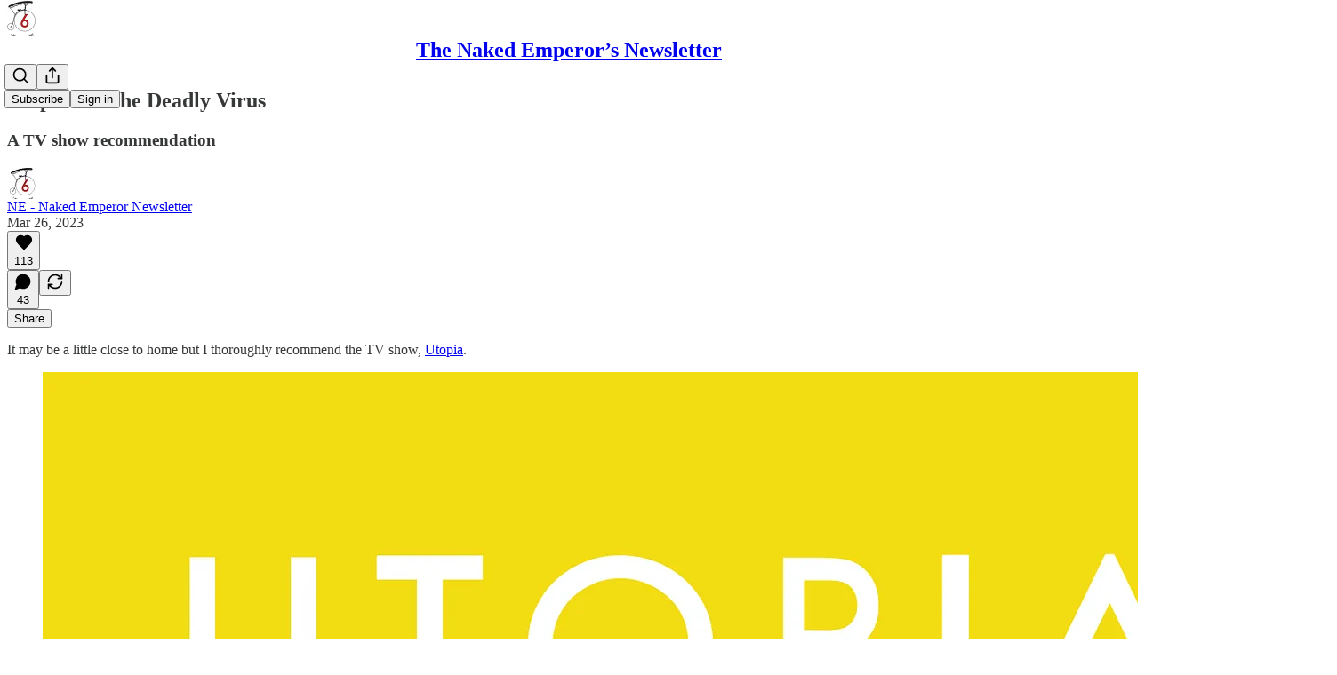

--- FILE ---
content_type: text/html; charset=utf-8
request_url: https://www.youtube-nocookie.com/embed/I-C3ouCvJmo?rel=0&autoplay=0&showinfo=0&enablejsapi=0
body_size: 44436
content:
<!DOCTYPE html><html lang="en" dir="ltr" data-cast-api-enabled="true"><head><meta name="viewport" content="width=device-width, initial-scale=1"><meta name="robots" content="noindex"><script nonce="sCWbgIXD4REliF2_Z2CuaA">if ('undefined' == typeof Symbol || 'undefined' == typeof Symbol.iterator) {delete Array.prototype.entries;}</script><style name="www-roboto" nonce="e1pFtzolrbcLZ07SujMhUg">@font-face{font-family:'Roboto';font-style:normal;font-weight:400;font-stretch:100%;src:url(//fonts.gstatic.com/s/roboto/v48/KFO7CnqEu92Fr1ME7kSn66aGLdTylUAMa3GUBHMdazTgWw.woff2)format('woff2');unicode-range:U+0460-052F,U+1C80-1C8A,U+20B4,U+2DE0-2DFF,U+A640-A69F,U+FE2E-FE2F;}@font-face{font-family:'Roboto';font-style:normal;font-weight:400;font-stretch:100%;src:url(//fonts.gstatic.com/s/roboto/v48/KFO7CnqEu92Fr1ME7kSn66aGLdTylUAMa3iUBHMdazTgWw.woff2)format('woff2');unicode-range:U+0301,U+0400-045F,U+0490-0491,U+04B0-04B1,U+2116;}@font-face{font-family:'Roboto';font-style:normal;font-weight:400;font-stretch:100%;src:url(//fonts.gstatic.com/s/roboto/v48/KFO7CnqEu92Fr1ME7kSn66aGLdTylUAMa3CUBHMdazTgWw.woff2)format('woff2');unicode-range:U+1F00-1FFF;}@font-face{font-family:'Roboto';font-style:normal;font-weight:400;font-stretch:100%;src:url(//fonts.gstatic.com/s/roboto/v48/KFO7CnqEu92Fr1ME7kSn66aGLdTylUAMa3-UBHMdazTgWw.woff2)format('woff2');unicode-range:U+0370-0377,U+037A-037F,U+0384-038A,U+038C,U+038E-03A1,U+03A3-03FF;}@font-face{font-family:'Roboto';font-style:normal;font-weight:400;font-stretch:100%;src:url(//fonts.gstatic.com/s/roboto/v48/KFO7CnqEu92Fr1ME7kSn66aGLdTylUAMawCUBHMdazTgWw.woff2)format('woff2');unicode-range:U+0302-0303,U+0305,U+0307-0308,U+0310,U+0312,U+0315,U+031A,U+0326-0327,U+032C,U+032F-0330,U+0332-0333,U+0338,U+033A,U+0346,U+034D,U+0391-03A1,U+03A3-03A9,U+03B1-03C9,U+03D1,U+03D5-03D6,U+03F0-03F1,U+03F4-03F5,U+2016-2017,U+2034-2038,U+203C,U+2040,U+2043,U+2047,U+2050,U+2057,U+205F,U+2070-2071,U+2074-208E,U+2090-209C,U+20D0-20DC,U+20E1,U+20E5-20EF,U+2100-2112,U+2114-2115,U+2117-2121,U+2123-214F,U+2190,U+2192,U+2194-21AE,U+21B0-21E5,U+21F1-21F2,U+21F4-2211,U+2213-2214,U+2216-22FF,U+2308-230B,U+2310,U+2319,U+231C-2321,U+2336-237A,U+237C,U+2395,U+239B-23B7,U+23D0,U+23DC-23E1,U+2474-2475,U+25AF,U+25B3,U+25B7,U+25BD,U+25C1,U+25CA,U+25CC,U+25FB,U+266D-266F,U+27C0-27FF,U+2900-2AFF,U+2B0E-2B11,U+2B30-2B4C,U+2BFE,U+3030,U+FF5B,U+FF5D,U+1D400-1D7FF,U+1EE00-1EEFF;}@font-face{font-family:'Roboto';font-style:normal;font-weight:400;font-stretch:100%;src:url(//fonts.gstatic.com/s/roboto/v48/KFO7CnqEu92Fr1ME7kSn66aGLdTylUAMaxKUBHMdazTgWw.woff2)format('woff2');unicode-range:U+0001-000C,U+000E-001F,U+007F-009F,U+20DD-20E0,U+20E2-20E4,U+2150-218F,U+2190,U+2192,U+2194-2199,U+21AF,U+21E6-21F0,U+21F3,U+2218-2219,U+2299,U+22C4-22C6,U+2300-243F,U+2440-244A,U+2460-24FF,U+25A0-27BF,U+2800-28FF,U+2921-2922,U+2981,U+29BF,U+29EB,U+2B00-2BFF,U+4DC0-4DFF,U+FFF9-FFFB,U+10140-1018E,U+10190-1019C,U+101A0,U+101D0-101FD,U+102E0-102FB,U+10E60-10E7E,U+1D2C0-1D2D3,U+1D2E0-1D37F,U+1F000-1F0FF,U+1F100-1F1AD,U+1F1E6-1F1FF,U+1F30D-1F30F,U+1F315,U+1F31C,U+1F31E,U+1F320-1F32C,U+1F336,U+1F378,U+1F37D,U+1F382,U+1F393-1F39F,U+1F3A7-1F3A8,U+1F3AC-1F3AF,U+1F3C2,U+1F3C4-1F3C6,U+1F3CA-1F3CE,U+1F3D4-1F3E0,U+1F3ED,U+1F3F1-1F3F3,U+1F3F5-1F3F7,U+1F408,U+1F415,U+1F41F,U+1F426,U+1F43F,U+1F441-1F442,U+1F444,U+1F446-1F449,U+1F44C-1F44E,U+1F453,U+1F46A,U+1F47D,U+1F4A3,U+1F4B0,U+1F4B3,U+1F4B9,U+1F4BB,U+1F4BF,U+1F4C8-1F4CB,U+1F4D6,U+1F4DA,U+1F4DF,U+1F4E3-1F4E6,U+1F4EA-1F4ED,U+1F4F7,U+1F4F9-1F4FB,U+1F4FD-1F4FE,U+1F503,U+1F507-1F50B,U+1F50D,U+1F512-1F513,U+1F53E-1F54A,U+1F54F-1F5FA,U+1F610,U+1F650-1F67F,U+1F687,U+1F68D,U+1F691,U+1F694,U+1F698,U+1F6AD,U+1F6B2,U+1F6B9-1F6BA,U+1F6BC,U+1F6C6-1F6CF,U+1F6D3-1F6D7,U+1F6E0-1F6EA,U+1F6F0-1F6F3,U+1F6F7-1F6FC,U+1F700-1F7FF,U+1F800-1F80B,U+1F810-1F847,U+1F850-1F859,U+1F860-1F887,U+1F890-1F8AD,U+1F8B0-1F8BB,U+1F8C0-1F8C1,U+1F900-1F90B,U+1F93B,U+1F946,U+1F984,U+1F996,U+1F9E9,U+1FA00-1FA6F,U+1FA70-1FA7C,U+1FA80-1FA89,U+1FA8F-1FAC6,U+1FACE-1FADC,U+1FADF-1FAE9,U+1FAF0-1FAF8,U+1FB00-1FBFF;}@font-face{font-family:'Roboto';font-style:normal;font-weight:400;font-stretch:100%;src:url(//fonts.gstatic.com/s/roboto/v48/KFO7CnqEu92Fr1ME7kSn66aGLdTylUAMa3OUBHMdazTgWw.woff2)format('woff2');unicode-range:U+0102-0103,U+0110-0111,U+0128-0129,U+0168-0169,U+01A0-01A1,U+01AF-01B0,U+0300-0301,U+0303-0304,U+0308-0309,U+0323,U+0329,U+1EA0-1EF9,U+20AB;}@font-face{font-family:'Roboto';font-style:normal;font-weight:400;font-stretch:100%;src:url(//fonts.gstatic.com/s/roboto/v48/KFO7CnqEu92Fr1ME7kSn66aGLdTylUAMa3KUBHMdazTgWw.woff2)format('woff2');unicode-range:U+0100-02BA,U+02BD-02C5,U+02C7-02CC,U+02CE-02D7,U+02DD-02FF,U+0304,U+0308,U+0329,U+1D00-1DBF,U+1E00-1E9F,U+1EF2-1EFF,U+2020,U+20A0-20AB,U+20AD-20C0,U+2113,U+2C60-2C7F,U+A720-A7FF;}@font-face{font-family:'Roboto';font-style:normal;font-weight:400;font-stretch:100%;src:url(//fonts.gstatic.com/s/roboto/v48/KFO7CnqEu92Fr1ME7kSn66aGLdTylUAMa3yUBHMdazQ.woff2)format('woff2');unicode-range:U+0000-00FF,U+0131,U+0152-0153,U+02BB-02BC,U+02C6,U+02DA,U+02DC,U+0304,U+0308,U+0329,U+2000-206F,U+20AC,U+2122,U+2191,U+2193,U+2212,U+2215,U+FEFF,U+FFFD;}@font-face{font-family:'Roboto';font-style:normal;font-weight:500;font-stretch:100%;src:url(//fonts.gstatic.com/s/roboto/v48/KFO7CnqEu92Fr1ME7kSn66aGLdTylUAMa3GUBHMdazTgWw.woff2)format('woff2');unicode-range:U+0460-052F,U+1C80-1C8A,U+20B4,U+2DE0-2DFF,U+A640-A69F,U+FE2E-FE2F;}@font-face{font-family:'Roboto';font-style:normal;font-weight:500;font-stretch:100%;src:url(//fonts.gstatic.com/s/roboto/v48/KFO7CnqEu92Fr1ME7kSn66aGLdTylUAMa3iUBHMdazTgWw.woff2)format('woff2');unicode-range:U+0301,U+0400-045F,U+0490-0491,U+04B0-04B1,U+2116;}@font-face{font-family:'Roboto';font-style:normal;font-weight:500;font-stretch:100%;src:url(//fonts.gstatic.com/s/roboto/v48/KFO7CnqEu92Fr1ME7kSn66aGLdTylUAMa3CUBHMdazTgWw.woff2)format('woff2');unicode-range:U+1F00-1FFF;}@font-face{font-family:'Roboto';font-style:normal;font-weight:500;font-stretch:100%;src:url(//fonts.gstatic.com/s/roboto/v48/KFO7CnqEu92Fr1ME7kSn66aGLdTylUAMa3-UBHMdazTgWw.woff2)format('woff2');unicode-range:U+0370-0377,U+037A-037F,U+0384-038A,U+038C,U+038E-03A1,U+03A3-03FF;}@font-face{font-family:'Roboto';font-style:normal;font-weight:500;font-stretch:100%;src:url(//fonts.gstatic.com/s/roboto/v48/KFO7CnqEu92Fr1ME7kSn66aGLdTylUAMawCUBHMdazTgWw.woff2)format('woff2');unicode-range:U+0302-0303,U+0305,U+0307-0308,U+0310,U+0312,U+0315,U+031A,U+0326-0327,U+032C,U+032F-0330,U+0332-0333,U+0338,U+033A,U+0346,U+034D,U+0391-03A1,U+03A3-03A9,U+03B1-03C9,U+03D1,U+03D5-03D6,U+03F0-03F1,U+03F4-03F5,U+2016-2017,U+2034-2038,U+203C,U+2040,U+2043,U+2047,U+2050,U+2057,U+205F,U+2070-2071,U+2074-208E,U+2090-209C,U+20D0-20DC,U+20E1,U+20E5-20EF,U+2100-2112,U+2114-2115,U+2117-2121,U+2123-214F,U+2190,U+2192,U+2194-21AE,U+21B0-21E5,U+21F1-21F2,U+21F4-2211,U+2213-2214,U+2216-22FF,U+2308-230B,U+2310,U+2319,U+231C-2321,U+2336-237A,U+237C,U+2395,U+239B-23B7,U+23D0,U+23DC-23E1,U+2474-2475,U+25AF,U+25B3,U+25B7,U+25BD,U+25C1,U+25CA,U+25CC,U+25FB,U+266D-266F,U+27C0-27FF,U+2900-2AFF,U+2B0E-2B11,U+2B30-2B4C,U+2BFE,U+3030,U+FF5B,U+FF5D,U+1D400-1D7FF,U+1EE00-1EEFF;}@font-face{font-family:'Roboto';font-style:normal;font-weight:500;font-stretch:100%;src:url(//fonts.gstatic.com/s/roboto/v48/KFO7CnqEu92Fr1ME7kSn66aGLdTylUAMaxKUBHMdazTgWw.woff2)format('woff2');unicode-range:U+0001-000C,U+000E-001F,U+007F-009F,U+20DD-20E0,U+20E2-20E4,U+2150-218F,U+2190,U+2192,U+2194-2199,U+21AF,U+21E6-21F0,U+21F3,U+2218-2219,U+2299,U+22C4-22C6,U+2300-243F,U+2440-244A,U+2460-24FF,U+25A0-27BF,U+2800-28FF,U+2921-2922,U+2981,U+29BF,U+29EB,U+2B00-2BFF,U+4DC0-4DFF,U+FFF9-FFFB,U+10140-1018E,U+10190-1019C,U+101A0,U+101D0-101FD,U+102E0-102FB,U+10E60-10E7E,U+1D2C0-1D2D3,U+1D2E0-1D37F,U+1F000-1F0FF,U+1F100-1F1AD,U+1F1E6-1F1FF,U+1F30D-1F30F,U+1F315,U+1F31C,U+1F31E,U+1F320-1F32C,U+1F336,U+1F378,U+1F37D,U+1F382,U+1F393-1F39F,U+1F3A7-1F3A8,U+1F3AC-1F3AF,U+1F3C2,U+1F3C4-1F3C6,U+1F3CA-1F3CE,U+1F3D4-1F3E0,U+1F3ED,U+1F3F1-1F3F3,U+1F3F5-1F3F7,U+1F408,U+1F415,U+1F41F,U+1F426,U+1F43F,U+1F441-1F442,U+1F444,U+1F446-1F449,U+1F44C-1F44E,U+1F453,U+1F46A,U+1F47D,U+1F4A3,U+1F4B0,U+1F4B3,U+1F4B9,U+1F4BB,U+1F4BF,U+1F4C8-1F4CB,U+1F4D6,U+1F4DA,U+1F4DF,U+1F4E3-1F4E6,U+1F4EA-1F4ED,U+1F4F7,U+1F4F9-1F4FB,U+1F4FD-1F4FE,U+1F503,U+1F507-1F50B,U+1F50D,U+1F512-1F513,U+1F53E-1F54A,U+1F54F-1F5FA,U+1F610,U+1F650-1F67F,U+1F687,U+1F68D,U+1F691,U+1F694,U+1F698,U+1F6AD,U+1F6B2,U+1F6B9-1F6BA,U+1F6BC,U+1F6C6-1F6CF,U+1F6D3-1F6D7,U+1F6E0-1F6EA,U+1F6F0-1F6F3,U+1F6F7-1F6FC,U+1F700-1F7FF,U+1F800-1F80B,U+1F810-1F847,U+1F850-1F859,U+1F860-1F887,U+1F890-1F8AD,U+1F8B0-1F8BB,U+1F8C0-1F8C1,U+1F900-1F90B,U+1F93B,U+1F946,U+1F984,U+1F996,U+1F9E9,U+1FA00-1FA6F,U+1FA70-1FA7C,U+1FA80-1FA89,U+1FA8F-1FAC6,U+1FACE-1FADC,U+1FADF-1FAE9,U+1FAF0-1FAF8,U+1FB00-1FBFF;}@font-face{font-family:'Roboto';font-style:normal;font-weight:500;font-stretch:100%;src:url(//fonts.gstatic.com/s/roboto/v48/KFO7CnqEu92Fr1ME7kSn66aGLdTylUAMa3OUBHMdazTgWw.woff2)format('woff2');unicode-range:U+0102-0103,U+0110-0111,U+0128-0129,U+0168-0169,U+01A0-01A1,U+01AF-01B0,U+0300-0301,U+0303-0304,U+0308-0309,U+0323,U+0329,U+1EA0-1EF9,U+20AB;}@font-face{font-family:'Roboto';font-style:normal;font-weight:500;font-stretch:100%;src:url(//fonts.gstatic.com/s/roboto/v48/KFO7CnqEu92Fr1ME7kSn66aGLdTylUAMa3KUBHMdazTgWw.woff2)format('woff2');unicode-range:U+0100-02BA,U+02BD-02C5,U+02C7-02CC,U+02CE-02D7,U+02DD-02FF,U+0304,U+0308,U+0329,U+1D00-1DBF,U+1E00-1E9F,U+1EF2-1EFF,U+2020,U+20A0-20AB,U+20AD-20C0,U+2113,U+2C60-2C7F,U+A720-A7FF;}@font-face{font-family:'Roboto';font-style:normal;font-weight:500;font-stretch:100%;src:url(//fonts.gstatic.com/s/roboto/v48/KFO7CnqEu92Fr1ME7kSn66aGLdTylUAMa3yUBHMdazQ.woff2)format('woff2');unicode-range:U+0000-00FF,U+0131,U+0152-0153,U+02BB-02BC,U+02C6,U+02DA,U+02DC,U+0304,U+0308,U+0329,U+2000-206F,U+20AC,U+2122,U+2191,U+2193,U+2212,U+2215,U+FEFF,U+FFFD;}</style><script name="www-roboto" nonce="sCWbgIXD4REliF2_Z2CuaA">if (document.fonts && document.fonts.load) {document.fonts.load("400 10pt Roboto", "E"); document.fonts.load("500 10pt Roboto", "E");}</script><link rel="stylesheet" href="/s/player/b95b0e7a/www-player.css" name="www-player" nonce="e1pFtzolrbcLZ07SujMhUg"><style nonce="e1pFtzolrbcLZ07SujMhUg">html {overflow: hidden;}body {font: 12px Roboto, Arial, sans-serif; background-color: #000; color: #fff; height: 100%; width: 100%; overflow: hidden; position: absolute; margin: 0; padding: 0;}#player {width: 100%; height: 100%;}h1 {text-align: center; color: #fff;}h3 {margin-top: 6px; margin-bottom: 3px;}.player-unavailable {position: absolute; top: 0; left: 0; right: 0; bottom: 0; padding: 25px; font-size: 13px; background: url(/img/meh7.png) 50% 65% no-repeat;}.player-unavailable .message {text-align: left; margin: 0 -5px 15px; padding: 0 5px 14px; border-bottom: 1px solid #888; font-size: 19px; font-weight: normal;}.player-unavailable a {color: #167ac6; text-decoration: none;}</style><script nonce="sCWbgIXD4REliF2_Z2CuaA">var ytcsi={gt:function(n){n=(n||"")+"data_";return ytcsi[n]||(ytcsi[n]={tick:{},info:{},gel:{preLoggedGelInfos:[]}})},now:window.performance&&window.performance.timing&&window.performance.now&&window.performance.timing.navigationStart?function(){return window.performance.timing.navigationStart+window.performance.now()}:function(){return(new Date).getTime()},tick:function(l,t,n){var ticks=ytcsi.gt(n).tick;var v=t||ytcsi.now();if(ticks[l]){ticks["_"+l]=ticks["_"+l]||[ticks[l]];ticks["_"+l].push(v)}ticks[l]=
v},info:function(k,v,n){ytcsi.gt(n).info[k]=v},infoGel:function(p,n){ytcsi.gt(n).gel.preLoggedGelInfos.push(p)},setStart:function(t,n){ytcsi.tick("_start",t,n)}};
(function(w,d){function isGecko(){if(!w.navigator)return false;try{if(w.navigator.userAgentData&&w.navigator.userAgentData.brands&&w.navigator.userAgentData.brands.length){var brands=w.navigator.userAgentData.brands;var i=0;for(;i<brands.length;i++)if(brands[i]&&brands[i].brand==="Firefox")return true;return false}}catch(e){setTimeout(function(){throw e;})}if(!w.navigator.userAgent)return false;var ua=w.navigator.userAgent;return ua.indexOf("Gecko")>0&&ua.toLowerCase().indexOf("webkit")<0&&ua.indexOf("Edge")<
0&&ua.indexOf("Trident")<0&&ua.indexOf("MSIE")<0}ytcsi.setStart(w.performance?w.performance.timing.responseStart:null);var isPrerender=(d.visibilityState||d.webkitVisibilityState)=="prerender";var vName=!d.visibilityState&&d.webkitVisibilityState?"webkitvisibilitychange":"visibilitychange";if(isPrerender){var startTick=function(){ytcsi.setStart();d.removeEventListener(vName,startTick)};d.addEventListener(vName,startTick,false)}if(d.addEventListener)d.addEventListener(vName,function(){ytcsi.tick("vc")},
false);if(isGecko()){var isHidden=(d.visibilityState||d.webkitVisibilityState)=="hidden";if(isHidden)ytcsi.tick("vc")}var slt=function(el,t){setTimeout(function(){var n=ytcsi.now();el.loadTime=n;if(el.slt)el.slt()},t)};w.__ytRIL=function(el){if(!el.getAttribute("data-thumb"))if(w.requestAnimationFrame)w.requestAnimationFrame(function(){slt(el,0)});else slt(el,16)}})(window,document);
</script><script nonce="sCWbgIXD4REliF2_Z2CuaA">var ytcfg={d:function(){return window.yt&&yt.config_||ytcfg.data_||(ytcfg.data_={})},get:function(k,o){return k in ytcfg.d()?ytcfg.d()[k]:o},set:function(){var a=arguments;if(a.length>1)ytcfg.d()[a[0]]=a[1];else{var k;for(k in a[0])ytcfg.d()[k]=a[0][k]}}};
ytcfg.set({"CLIENT_CANARY_STATE":"none","DEVICE":"cbr\u003dChrome\u0026cbrand\u003dapple\u0026cbrver\u003d131.0.0.0\u0026ceng\u003dWebKit\u0026cengver\u003d537.36\u0026cos\u003dMacintosh\u0026cosver\u003d10_15_7\u0026cplatform\u003dDESKTOP","EVENT_ID":"zphwac7HCM_VvPEPjIb10A8","EXPERIMENT_FLAGS":{"ab_det_apb_b":true,"ab_det_apm":true,"ab_det_el_h":true,"ab_det_em_inj":true,"ab_fk_sk_cl":true,"ab_l_sig_st":true,"ab_l_sig_st_e":true,"action_companion_center_align_description":true,"allow_skip_networkless":true,"always_send_and_write":true,"att_web_record_metrics":true,"attmusi":true,"c3_enable_button_impression_logging":true,"c3_watch_page_component":true,"cancel_pending_navs":true,"clean_up_manual_attribution_header":true,"config_age_report_killswitch":true,"cow_optimize_idom_compat":true,"csi_config_handling_infra":true,"csi_on_gel":true,"delhi_mweb_colorful_sd":true,"delhi_mweb_colorful_sd_v2":true,"deprecate_csi_has_info":true,"deprecate_pair_servlet_enabled":true,"desktop_sparkles_light_cta_button":true,"disable_cached_masthead_data":true,"disable_child_node_auto_formatted_strings":true,"disable_log_to_visitor_layer":true,"disable_pacf_logging_for_memory_limited_tv":true,"embeds_enable_eid_enforcement_for_youtube":true,"embeds_enable_info_panel_dismissal":true,"embeds_enable_pfp_always_unbranded":true,"embeds_muted_autoplay_sound_fix":true,"embeds_serve_es6_client":true,"embeds_web_nwl_disable_nocookie":true,"embeds_web_updated_shorts_definition_fix":true,"enable_active_view_display_ad_renderer_web_home":true,"enable_ad_disclosure_banner_a11y_fix":true,"enable_chips_shelf_view_model_fully_reactive":true,"enable_client_creator_goal_ticker_bar_revamp":true,"enable_client_only_wiz_direct_reactions":true,"enable_client_sli_logging":true,"enable_client_streamz_web":true,"enable_client_ve_spec":true,"enable_cloud_save_error_popup_after_retry":true,"enable_dai_sdf_h5_preroll":true,"enable_datasync_id_header_in_web_vss_pings":true,"enable_default_mono_cta_migration_web_client":true,"enable_docked_chat_messages":true,"enable_drop_shadow_experiment":true,"enable_entity_store_from_dependency_injection":true,"enable_inline_muted_playback_on_web_search":true,"enable_inline_muted_playback_on_web_search_for_vdc":true,"enable_inline_muted_playback_on_web_search_for_vdcb":true,"enable_is_mini_app_page_active_bugfix":true,"enable_logging_first_user_action_after_game_ready":true,"enable_ltc_param_fetch_from_innertube":true,"enable_masthead_mweb_padding_fix":true,"enable_menu_renderer_button_in_mweb_hclr":true,"enable_mini_app_command_handler_mweb_fix":true,"enable_mini_app_iframe_loaded_logging":true,"enable_mini_guide_downloads_item":true,"enable_mixed_direction_formatted_strings":true,"enable_mweb_livestream_ui_update":true,"enable_mweb_new_caption_language_picker":true,"enable_names_handles_account_switcher":true,"enable_network_request_logging_on_game_events":true,"enable_new_paid_product_placement":true,"enable_obtaining_ppn_query_param":true,"enable_open_in_new_tab_icon_for_short_dr_for_desktop_search":true,"enable_open_yt_content":true,"enable_origin_query_parameter_bugfix":true,"enable_pause_ads_on_ytv_html5":true,"enable_payments_purchase_manager":true,"enable_pdp_icon_prefetch":true,"enable_pl_r_si_fa":true,"enable_place_pivot_url":true,"enable_playable_a11y_label_with_badge_text":true,"enable_pv_screen_modern_text":true,"enable_removing_navbar_title_on_hashtag_page_mweb":true,"enable_resetting_scroll_position_on_flow_change":true,"enable_rta_manager":true,"enable_sdf_companion_h5":true,"enable_sdf_dai_h5_midroll":true,"enable_sdf_h5_endemic_mid_post_roll":true,"enable_sdf_on_h5_unplugged_vod_midroll":true,"enable_sdf_shorts_player_bytes_h5":true,"enable_sdk_performance_network_logging":true,"enable_sending_unwrapped_game_audio_as_serialized_metadata":true,"enable_sfv_effect_pivot_url":true,"enable_shorts_new_carousel":true,"enable_skip_ad_guidance_prompt":true,"enable_skippable_ads_for_unplugged_ad_pod":true,"enable_smearing_expansion_dai":true,"enable_third_party_info":true,"enable_time_out_messages":true,"enable_timeline_view_modern_transcript_fe":true,"enable_video_display_compact_button_group_for_desktop_search":true,"enable_web_home_top_landscape_image_layout_level_click":true,"enable_web_tiered_gel":true,"enable_window_constrained_buy_flow_dialog":true,"enable_wiz_queue_effect_and_on_init_initial_runs":true,"enable_ypc_spinners":true,"enable_yt_ata_iframe_authuser":true,"export_networkless_options":true,"export_player_version_to_ytconfig":true,"fill_single_video_with_notify_to_lasr":true,"fix_ad_miniplayer_controls_rendering":true,"fix_ads_tracking_for_swf_config_deprecation_mweb":true,"h5_companion_enable_adcpn_macro_substitution_for_click_pings":true,"h5_inplayer_enable_adcpn_macro_substitution_for_click_pings":true,"h5_reset_cache_and_filter_before_update_masthead":true,"hide_channel_creation_title_for_mweb":true,"high_ccv_client_side_caching_h5":true,"html5_log_trigger_events_with_debug_data":true,"html5_ssdai_enable_media_end_cue_range":true,"il_attach_cache_limit":true,"il_use_view_model_logging_context":true,"is_browser_support_for_webcam_streaming":true,"json_condensed_response":true,"kev_adb_pg":true,"kevlar_gel_error_routing":true,"kevlar_watch_cinematics":true,"live_chat_enable_controller_extraction":true,"live_chat_enable_rta_manager":true,"live_chat_increased_min_height":true,"log_click_with_layer_from_element_in_command_handler":true,"log_errors_through_nwl_on_retry":true,"mdx_enable_privacy_disclosure_ui":true,"mdx_load_cast_api_bootstrap_script":true,"medium_progress_bar_modification":true,"migrate_remaining_web_ad_badges_to_innertube":true,"mobile_account_menu_refresh":true,"mweb_a11y_enable_player_controls_invisible_toggle":true,"mweb_account_linking_noapp":true,"mweb_after_render_to_scheduler":true,"mweb_allow_modern_search_suggest_behavior":true,"mweb_animated_actions":true,"mweb_app_upsell_button_direct_to_app":true,"mweb_big_progress_bar":true,"mweb_c3_disable_carve_out":true,"mweb_c3_disable_carve_out_keep_external_links":true,"mweb_c3_enable_adaptive_signals":true,"mweb_c3_endscreen":true,"mweb_c3_endscreen_v2":true,"mweb_c3_library_page_enable_recent_shelf":true,"mweb_c3_remove_web_navigation_endpoint_data":true,"mweb_c3_use_canonical_from_player_response":true,"mweb_cinematic_watch":true,"mweb_command_handler":true,"mweb_delay_watch_initial_data":true,"mweb_disable_searchbar_scroll":true,"mweb_enable_fine_scrubbing_for_recs":true,"mweb_enable_keto_batch_player_fullscreen":true,"mweb_enable_keto_batch_player_progress_bar":true,"mweb_enable_keto_batch_player_tooltips":true,"mweb_enable_lockup_view_model_for_ucp":true,"mweb_enable_mix_panel_title_metadata":true,"mweb_enable_more_drawer":true,"mweb_enable_optional_fullscreen_landscape_locking":true,"mweb_enable_overlay_touch_manager":true,"mweb_enable_premium_carve_out_fix":true,"mweb_enable_refresh_detection":true,"mweb_enable_search_imp":true,"mweb_enable_sequence_signal":true,"mweb_enable_shorts_pivot_button":true,"mweb_enable_shorts_video_preload":true,"mweb_enable_skippables_on_jio_phone":true,"mweb_enable_storyboards":true,"mweb_enable_two_line_title_on_shorts":true,"mweb_enable_varispeed_controller":true,"mweb_enable_warm_channel_requests":true,"mweb_enable_watch_feed_infinite_scroll":true,"mweb_enable_wrapped_unplugged_pause_membership_dialog_renderer":true,"mweb_filter_video_format_in_webfe":true,"mweb_fix_livestream_seeking":true,"mweb_fix_monitor_visibility_after_render":true,"mweb_fix_section_list_continuation_item_renderers":true,"mweb_force_ios_fallback_to_native_control":true,"mweb_fp_auto_fullscreen":true,"mweb_fullscreen_controls":true,"mweb_fullscreen_controls_action_buttons":true,"mweb_fullscreen_watch_system":true,"mweb_home_reactive_shorts":true,"mweb_innertube_search_command":true,"mweb_kaios_enable_autoplay_switch_view_model":true,"mweb_lang_in_html":true,"mweb_like_button_synced_with_entities":true,"mweb_logo_use_home_page_ve":true,"mweb_module_decoration":true,"mweb_native_control_in_faux_fullscreen_shared":true,"mweb_panel_container_inert":true,"mweb_player_control_on_hover":true,"mweb_player_delhi_dtts":true,"mweb_player_settings_use_bottom_sheet":true,"mweb_player_show_previous_next_buttons_in_playlist":true,"mweb_player_skip_no_op_state_changes":true,"mweb_player_user_select_none":true,"mweb_playlist_engagement_panel":true,"mweb_progress_bar_seek_on_mouse_click":true,"mweb_pull_2_full":true,"mweb_pull_2_full_enable_touch_handlers":true,"mweb_schedule_warm_watch_response":true,"mweb_searchbox_legacy_navigation":true,"mweb_see_fewer_shorts":true,"mweb_sheets_ui_refresh":true,"mweb_shorts_comments_panel_id_change":true,"mweb_shorts_early_continuation":true,"mweb_show_ios_smart_banner":true,"mweb_show_sign_in_button_from_header":true,"mweb_use_server_url_on_startup":true,"mweb_watch_captions_enable_auto_translate":true,"mweb_watch_captions_set_default_size":true,"mweb_watch_stop_scheduler_on_player_response":true,"mweb_watchfeed_big_thumbnails":true,"mweb_yt_searchbox":true,"networkless_logging":true,"no_client_ve_attach_unless_shown":true,"nwl_send_from_memory_when_online":true,"pageid_as_header_web":true,"playback_settings_use_switch_menu":true,"player_controls_autonav_fix":true,"player_controls_skip_double_signal_update":true,"polymer_bad_build_labels":true,"polymer_verifiy_app_state":true,"qoe_send_and_write":true,"remove_chevron_from_ad_disclosure_banner_h5":true,"remove_masthead_channel_banner_on_refresh":true,"remove_slot_id_exited_trigger_for_dai_in_player_slot_expire":true,"replace_client_url_parsing_with_server_signal":true,"service_worker_enabled":true,"service_worker_push_enabled":true,"service_worker_push_home_page_prompt":true,"service_worker_push_watch_page_prompt":true,"shell_load_gcf":true,"shorten_initial_gel_batch_timeout":true,"should_use_yt_voice_endpoint_in_kaios":true,"skip_invalid_ytcsi_ticks":true,"skip_setting_info_in_csi_data_object":true,"smarter_ve_dedupping":true,"speedmaster_no_seek":true,"start_client_gcf_mweb":true,"stop_handling_click_for_non_rendering_overlay_layout":true,"suppress_error_204_logging":true,"synced_panel_scrolling_controller":true,"use_event_time_ms_header":true,"use_fifo_for_networkless":true,"use_player_abuse_bg_library":true,"use_request_time_ms_header":true,"use_session_based_sampling":true,"use_thumbnail_overlay_time_status_renderer_for_live_badge":true,"use_ts_visibilitylogger":true,"vss_final_ping_send_and_write":true,"vss_playback_use_send_and_write":true,"web_adaptive_repeat_ase":true,"web_always_load_chat_support":true,"web_animated_like":true,"web_api_url":true,"web_autonav_allow_off_by_default":true,"web_button_vm_refactor_disabled":true,"web_c3_log_app_init_finish":true,"web_csi_action_sampling_enabled":true,"web_dedupe_ve_grafting":true,"web_disable_backdrop_filter":true,"web_enable_ab_rsp_cl":true,"web_enable_course_icon_update":true,"web_enable_error_204":true,"web_enable_horizontal_video_attributes_section":true,"web_fix_segmented_like_dislike_undefined":true,"web_gcf_hashes_innertube":true,"web_gel_timeout_cap":true,"web_metadata_carousel_elref_bugfix":true,"web_parent_target_for_sheets":true,"web_persist_server_autonav_state_on_client":true,"web_playback_associated_log_ctt":true,"web_playback_associated_ve":true,"web_prefetch_preload_video":true,"web_progress_bar_draggable":true,"web_resizable_advertiser_banner_on_masthead_safari_fix":true,"web_scheduler_auto_init":true,"web_shorts_just_watched_on_channel_and_pivot_study":true,"web_shorts_just_watched_overlay":true,"web_shorts_pivot_button_view_model_reactive":true,"web_update_panel_visibility_logging_fix":true,"web_video_attribute_view_model_a11y_fix":true,"web_watch_controls_state_signals":true,"web_wiz_attributed_string":true,"web_yt_config_context":true,"webfe_mweb_watch_microdata":true,"webfe_watch_shorts_canonical_url_fix":true,"webpo_exit_on_net_err":true,"wiz_diff_overwritable":true,"wiz_memoize_stamper_items":true,"woffle_used_state_report":true,"wpo_gel_strz":true,"ytcp_paper_tooltip_use_scoped_owner_root":true,"H5_async_logging_delay_ms":30000.0,"attention_logging_scroll_throttle":500.0,"autoplay_pause_by_lact_sampling_fraction":0.0,"cinematic_watch_effect_opacity":0.4,"log_window_onerror_fraction":0.1,"speedmaster_playback_rate":2.0,"tv_pacf_logging_sample_rate":0.01,"web_attention_logging_scroll_throttle":500.0,"web_load_prediction_threshold":0.1,"web_navigation_prediction_threshold":0.1,"web_pbj_log_warning_rate":0.0,"web_system_health_fraction":0.01,"ytidb_transaction_ended_event_rate_limit":0.02,"active_time_update_interval_ms":10000,"att_init_delay":500,"autoplay_pause_by_lact_sec":0,"botguard_async_snapshot_timeout_ms":3000,"check_navigator_accuracy_timeout_ms":0,"cinematic_watch_css_filter_blur_strength":40,"cinematic_watch_fade_out_duration":500,"close_webview_delay_ms":100,"cloud_save_game_data_rate_limit_ms":3000,"compression_disable_point":10,"custom_active_view_tos_timeout_ms":3600000,"embeds_widget_poll_interval_ms":0,"gel_min_batch_size":3,"gel_queue_timeout_max_ms":60000,"get_async_timeout_ms":60000,"hide_cta_for_home_web_video_ads_animate_in_time":2,"html5_byterate_soft_cap":0,"initial_gel_batch_timeout":2000,"max_body_size_to_compress":500000,"max_prefetch_window_sec_for_livestream_optimization":10,"min_prefetch_offset_sec_for_livestream_optimization":20,"mini_app_container_iframe_src_update_delay_ms":0,"multiple_preview_news_duration_time":11000,"mweb_c3_toast_duration_ms":5000,"mweb_deep_link_fallback_timeout_ms":10000,"mweb_delay_response_received_actions":100,"mweb_fp_dpad_rate_limit_ms":0,"mweb_fp_dpad_watch_title_clamp_lines":0,"mweb_history_manager_cache_size":100,"mweb_ios_fullscreen_playback_transition_delay_ms":500,"mweb_ios_fullscreen_system_pause_epilson_ms":0,"mweb_override_response_store_expiration_ms":0,"mweb_shorts_early_continuation_trigger_threshold":4,"mweb_w2w_max_age_seconds":0,"mweb_watch_captions_default_size":2,"neon_dark_launch_gradient_count":0,"network_polling_interval":30000,"play_click_interval_ms":30000,"play_ping_interval_ms":10000,"prefetch_comments_ms_after_video":0,"send_config_hash_timer":0,"service_worker_push_logged_out_prompt_watches":-1,"service_worker_push_prompt_cap":-1,"service_worker_push_prompt_delay_microseconds":3888000000000,"show_mini_app_ad_frequency_cap_ms":300000,"slow_compressions_before_abandon_count":4,"speedmaster_cancellation_movement_dp":10,"speedmaster_touch_activation_ms":500,"web_attention_logging_throttle":500,"web_foreground_heartbeat_interval_ms":28000,"web_gel_debounce_ms":10000,"web_logging_max_batch":100,"web_max_tracing_events":50,"web_tracing_session_replay":0,"wil_icon_max_concurrent_fetches":9999,"ytidb_remake_db_retries":3,"ytidb_reopen_db_retries":3,"WebClientReleaseProcessCritical__youtube_embeds_client_version_override":"","WebClientReleaseProcessCritical__youtube_embeds_web_client_version_override":"","WebClientReleaseProcessCritical__youtube_mweb_client_version_override":"","debug_forced_internalcountrycode":"","embeds_web_synth_ch_headers_banned_urls_regex":"","enable_web_media_service":"DISABLED","il_payload_scraping":"","live_chat_unicode_emoji_json_url":"https://www.gstatic.com/youtube/img/emojis/emojis-svg-9.json","mweb_deep_link_feature_tag_suffix":"11268432","mweb_enable_shorts_innertube_player_prefetch_trigger":"NONE","mweb_fp_dpad":"home,search,browse,channel,create_channel,experiments,settings,trending,oops,404,paid_memberships,sponsorship,premium,shorts","mweb_fp_dpad_linear_navigation":"","mweb_fp_dpad_linear_navigation_visitor":"","mweb_fp_dpad_visitor":"","mweb_preload_video_by_player_vars":"","mweb_sign_in_button_style":"STYLE_SUGGESTIVE_AVATAR","place_pivot_triggering_container_alternate":"","place_pivot_triggering_counterfactual_container_alternate":"","search_ui_mweb_searchbar_restyle":"DEFAULT","service_worker_push_force_notification_prompt_tag":"1","service_worker_scope":"/","suggest_exp_str":"","web_client_version_override":"","kevlar_command_handler_command_banlist":[],"mini_app_ids_without_game_ready":["UgkxHHtsak1SC8mRGHMZewc4HzeAY3yhPPmJ","Ugkx7OgzFqE6z_5Mtf4YsotGfQNII1DF_RBm"],"web_op_signal_type_banlist":[],"web_tracing_enabled_spans":["event","command"]},"GAPI_HINT_PARAMS":"m;/_/scs/abc-static/_/js/k\u003dgapi.gapi.en.FZb77tO2YW4.O/d\u003d1/rs\u003dAHpOoo8lqavmo6ayfVxZovyDiP6g3TOVSQ/m\u003d__features__","GAPI_HOST":"https://apis.google.com","GAPI_LOCALE":"en_US","GL":"US","HL":"en","HTML_DIR":"ltr","HTML_LANG":"en","INNERTUBE_API_KEY":"AIzaSyAO_FJ2SlqU8Q4STEHLGCilw_Y9_11qcW8","INNERTUBE_API_VERSION":"v1","INNERTUBE_CLIENT_NAME":"WEB_EMBEDDED_PLAYER","INNERTUBE_CLIENT_VERSION":"1.20260116.01.00","INNERTUBE_CONTEXT":{"client":{"hl":"en","gl":"US","remoteHost":"3.141.98.60","deviceMake":"Apple","deviceModel":"","visitorData":"Cgt2TnJzS25IU09LbyjOscLLBjIKCgJVUxIEGgAgbg%3D%3D","userAgent":"Mozilla/5.0 (Macintosh; Intel Mac OS X 10_15_7) AppleWebKit/537.36 (KHTML, like Gecko) Chrome/131.0.0.0 Safari/537.36; ClaudeBot/1.0; +claudebot@anthropic.com),gzip(gfe)","clientName":"WEB_EMBEDDED_PLAYER","clientVersion":"1.20260116.01.00","osName":"Macintosh","osVersion":"10_15_7","originalUrl":"https://www.youtube-nocookie.com/embed/I-C3ouCvJmo?rel\u003d0\u0026autoplay\u003d0\u0026showinfo\u003d0\u0026enablejsapi\u003d0","platform":"DESKTOP","clientFormFactor":"UNKNOWN_FORM_FACTOR","configInfo":{"appInstallData":"[base64]%3D%3D"},"browserName":"Chrome","browserVersion":"131.0.0.0","acceptHeader":"text/html,application/xhtml+xml,application/xml;q\u003d0.9,image/webp,image/apng,*/*;q\u003d0.8,application/signed-exchange;v\u003db3;q\u003d0.9","deviceExperimentId":"ChxOelU1TnpjME1EVTRNamt4TnpZM056Y3pOZz09EM6xwssGGM6xwssG","rolloutToken":"CJbN0cO4gZ-__QEQuPv9vKWckgMYuPv9vKWckgM%3D"},"user":{"lockedSafetyMode":false},"request":{"useSsl":true},"clickTracking":{"clickTrackingParams":"IhMIzub9vKWckgMVzyovCB0MQx36"},"thirdParty":{"embeddedPlayerContext":{"embeddedPlayerEncryptedContext":"[base64]","ancestorOriginsSupported":false}}},"INNERTUBE_CONTEXT_CLIENT_NAME":56,"INNERTUBE_CONTEXT_CLIENT_VERSION":"1.20260116.01.00","INNERTUBE_CONTEXT_GL":"US","INNERTUBE_CONTEXT_HL":"en","LATEST_ECATCHER_SERVICE_TRACKING_PARAMS":{"client.name":"WEB_EMBEDDED_PLAYER","client.jsfeat":"2021"},"LOGGED_IN":false,"PAGE_BUILD_LABEL":"youtube.embeds.web_20260116_01_RC00","PAGE_CL":856990104,"SERVER_NAME":"WebFE","VISITOR_DATA":"Cgt2TnJzS25IU09LbyjOscLLBjIKCgJVUxIEGgAgbg%3D%3D","WEB_PLAYER_CONTEXT_CONFIGS":{"WEB_PLAYER_CONTEXT_CONFIG_ID_EMBEDDED_PLAYER":{"rootElementId":"movie_player","jsUrl":"/s/player/b95b0e7a/player_ias.vflset/en_US/base.js","cssUrl":"/s/player/b95b0e7a/www-player.css","contextId":"WEB_PLAYER_CONTEXT_CONFIG_ID_EMBEDDED_PLAYER","eventLabel":"embedded","contentRegion":"US","hl":"en_US","hostLanguage":"en","innertubeApiKey":"AIzaSyAO_FJ2SlqU8Q4STEHLGCilw_Y9_11qcW8","innertubeApiVersion":"v1","innertubeContextClientVersion":"1.20260116.01.00","disableRelatedVideos":true,"device":{"brand":"apple","model":"","browser":"Chrome","browserVersion":"131.0.0.0","os":"Macintosh","osVersion":"10_15_7","platform":"DESKTOP","interfaceName":"WEB_EMBEDDED_PLAYER","interfaceVersion":"1.20260116.01.00"},"serializedExperimentIds":"24004644,51010235,51063643,51098299,51204329,51222973,51340662,51349914,51353393,51366423,51389629,51404808,51404810,51484222,51490331,51500051,51505436,51526267,51530495,51534669,51550532,51560386,51565115,51566373,51578632,51583566,51583821,51585555,51586118,51605258,51605395,51609829,51611457,51615068,51619501,51620867,51621065,51622845,51626154,51632249,51637029,51638271,51638932,51648336,51656216,51665867,51666850,51672162,51681662,51683502,51684302,51684307,51690473,51691028,51691590,51693511,51693994,51696107,51696619,51697032,51700777,51701615,51705183,51709243,51711227,51711298,51712601,51713237,51714463,51717746,51719096,51719411,51719628,51723507,51731000,51732102,51735450,51738919,51740812,51741220,51742828,51742876,51743155,51744563","serializedExperimentFlags":"H5_async_logging_delay_ms\u003d30000.0\u0026PlayerWeb__h5_enable_advisory_rating_restrictions\u003dtrue\u0026a11y_h5_associate_survey_question\u003dtrue\u0026ab_det_apb_b\u003dtrue\u0026ab_det_apm\u003dtrue\u0026ab_det_el_h\u003dtrue\u0026ab_det_em_inj\u003dtrue\u0026ab_fk_sk_cl\u003dtrue\u0026ab_l_sig_st\u003dtrue\u0026ab_l_sig_st_e\u003dtrue\u0026action_companion_center_align_description\u003dtrue\u0026ad_pod_disable_companion_persist_ads_quality\u003dtrue\u0026add_stmp_logs_for_voice_boost\u003dtrue\u0026allow_autohide_on_paused_videos\u003dtrue\u0026allow_drm_override\u003dtrue\u0026allow_live_autoplay\u003dtrue\u0026allow_poltergust_autoplay\u003dtrue\u0026allow_skip_networkless\u003dtrue\u0026allow_vp9_1080p_mq_enc\u003dtrue\u0026always_cache_redirect_endpoint\u003dtrue\u0026always_send_and_write\u003dtrue\u0026annotation_module_vast_cards_load_logging_fraction\u003d0.0\u0026assign_drm_family_by_format\u003dtrue\u0026att_web_record_metrics\u003dtrue\u0026attention_logging_scroll_throttle\u003d500.0\u0026attmusi\u003dtrue\u0026autoplay_time\u003d10000\u0026autoplay_time_for_fullscreen\u003d-1\u0026autoplay_time_for_music_content\u003d-1\u0026bg_vm_reinit_threshold\u003d7200000\u0026blocked_packages_for_sps\u003d[]\u0026botguard_async_snapshot_timeout_ms\u003d3000\u0026captions_url_add_ei\u003dtrue\u0026check_navigator_accuracy_timeout_ms\u003d0\u0026clean_up_manual_attribution_header\u003dtrue\u0026compression_disable_point\u003d10\u0026cow_optimize_idom_compat\u003dtrue\u0026csi_config_handling_infra\u003dtrue\u0026csi_on_gel\u003dtrue\u0026custom_active_view_tos_timeout_ms\u003d3600000\u0026dash_manifest_version\u003d5\u0026debug_bandaid_hostname\u003d\u0026debug_bandaid_port\u003d0\u0026debug_sherlog_username\u003d\u0026delhi_fast_follow_autonav_toggle\u003dtrue\u0026delhi_modern_player_default_thumbnail_percentage\u003d0.0\u0026delhi_modern_player_faster_autohide_delay_ms\u003d2000\u0026delhi_modern_player_pause_thumbnail_percentage\u003d0.6\u0026delhi_modern_web_player_blending_mode\u003d\u0026delhi_modern_web_player_disable_frosted_glass\u003dtrue\u0026delhi_modern_web_player_horizontal_volume_controls\u003dtrue\u0026delhi_modern_web_player_lhs_volume_controls\u003dtrue\u0026delhi_modern_web_player_responsive_compact_controls_threshold\u003d0\u0026deprecate_22\u003dtrue\u0026deprecate_csi_has_info\u003dtrue\u0026deprecate_delay_ping\u003dtrue\u0026deprecate_pair_servlet_enabled\u003dtrue\u0026desktop_sparkles_light_cta_button\u003dtrue\u0026disable_av1_setting\u003dtrue\u0026disable_branding_context\u003dtrue\u0026disable_cached_masthead_data\u003dtrue\u0026disable_channel_id_check_for_suspended_channels\u003dtrue\u0026disable_child_node_auto_formatted_strings\u003dtrue\u0026disable_lifa_for_supex_users\u003dtrue\u0026disable_log_to_visitor_layer\u003dtrue\u0026disable_mdx_connection_in_mdx_module_for_music_web\u003dtrue\u0026disable_pacf_logging_for_memory_limited_tv\u003dtrue\u0026disable_reduced_fullscreen_autoplay_countdown_for_minors\u003dtrue\u0026disable_reel_item_watch_format_filtering\u003dtrue\u0026disable_threegpp_progressive_formats\u003dtrue\u0026disable_touch_events_on_skip_button\u003dtrue\u0026edge_encryption_fill_primary_key_version\u003dtrue\u0026embeds_enable_info_panel_dismissal\u003dtrue\u0026embeds_enable_move_set_center_crop_to_public\u003dtrue\u0026embeds_enable_per_video_embed_config\u003dtrue\u0026embeds_enable_pfp_always_unbranded\u003dtrue\u0026embeds_web_lite_mode\u003d1\u0026embeds_web_nwl_disable_nocookie\u003dtrue\u0026embeds_web_synth_ch_headers_banned_urls_regex\u003d\u0026enable_active_view_display_ad_renderer_web_home\u003dtrue\u0026enable_active_view_lr_shorts_video\u003dtrue\u0026enable_active_view_mweb_shorts_video\u003dtrue\u0026enable_active_view_web_shorts_video\u003dtrue\u0026enable_ad_cpn_macro_substitution_for_click_pings\u003dtrue\u0026enable_ad_disclosure_banner_a11y_fix\u003dtrue\u0026enable_app_promo_endcap_eml_on_tablet\u003dtrue\u0026enable_batched_cross_device_pings_in_gel_fanout\u003dtrue\u0026enable_cast_for_web_unplugged\u003dtrue\u0026enable_cast_on_music_web\u003dtrue\u0026enable_cipher_for_manifest_urls\u003dtrue\u0026enable_cleanup_masthead_autoplay_hack_fix\u003dtrue\u0026enable_client_creator_goal_ticker_bar_revamp\u003dtrue\u0026enable_client_only_wiz_direct_reactions\u003dtrue\u0026enable_client_page_id_header_for_first_party_pings\u003dtrue\u0026enable_client_sli_logging\u003dtrue\u0026enable_client_ve_spec\u003dtrue\u0026enable_cta_banner_on_unplugged_lr\u003dtrue\u0026enable_custom_playhead_parsing\u003dtrue\u0026enable_dai_sdf_h5_preroll\u003dtrue\u0026enable_datasync_id_header_in_web_vss_pings\u003dtrue\u0026enable_default_mono_cta_migration_web_client\u003dtrue\u0026enable_dsa_ad_badge_for_action_endcap_on_android\u003dtrue\u0026enable_dsa_ad_badge_for_action_endcap_on_ios\u003dtrue\u0026enable_entity_store_from_dependency_injection\u003dtrue\u0026enable_error_corrections_infocard_web_client\u003dtrue\u0026enable_error_corrections_infocards_icon_web\u003dtrue\u0026enable_inline_muted_playback_on_web_search\u003dtrue\u0026enable_inline_muted_playback_on_web_search_for_vdc\u003dtrue\u0026enable_inline_muted_playback_on_web_search_for_vdcb\u003dtrue\u0026enable_kabuki_comments_on_shorts\u003ddisabled\u0026enable_ltc_param_fetch_from_innertube\u003dtrue\u0026enable_mixed_direction_formatted_strings\u003dtrue\u0026enable_modern_skip_button_on_web\u003dtrue\u0026enable_mweb_livestream_ui_update\u003dtrue\u0026enable_new_paid_product_placement\u003dtrue\u0026enable_open_in_new_tab_icon_for_short_dr_for_desktop_search\u003dtrue\u0026enable_out_of_stock_text_all_surfaces\u003dtrue\u0026enable_paid_content_overlay_bugfix\u003dtrue\u0026enable_pause_ads_on_ytv_html5\u003dtrue\u0026enable_pl_r_si_fa\u003dtrue\u0026enable_policy_based_hqa_filter_in_watch_server\u003dtrue\u0026enable_progres_commands_lr_feeds\u003dtrue\u0026enable_progress_commands_lr_shorts\u003dtrue\u0026enable_publishing_region_param_in_sus\u003dtrue\u0026enable_pv_screen_modern_text\u003dtrue\u0026enable_rpr_token_on_ltl_lookup\u003dtrue\u0026enable_sdf_companion_h5\u003dtrue\u0026enable_sdf_dai_h5_midroll\u003dtrue\u0026enable_sdf_h5_endemic_mid_post_roll\u003dtrue\u0026enable_sdf_on_h5_unplugged_vod_midroll\u003dtrue\u0026enable_sdf_shorts_player_bytes_h5\u003dtrue\u0026enable_server_driven_abr\u003dtrue\u0026enable_server_driven_abr_for_backgroundable\u003dtrue\u0026enable_server_driven_abr_url_generation\u003dtrue\u0026enable_server_driven_readahead\u003dtrue\u0026enable_skip_ad_guidance_prompt\u003dtrue\u0026enable_skip_to_next_messaging\u003dtrue\u0026enable_skippable_ads_for_unplugged_ad_pod\u003dtrue\u0026enable_smart_skip_player_controls_shown_on_web\u003dtrue\u0026enable_smart_skip_player_controls_shown_on_web_increased_triggering_sensitivity\u003dtrue\u0026enable_smart_skip_speedmaster_on_web\u003dtrue\u0026enable_smearing_expansion_dai\u003dtrue\u0026enable_split_screen_ad_baseline_experience_endemic_live_h5\u003dtrue\u0026enable_third_party_info\u003dtrue\u0026enable_to_call_playready_backend_directly\u003dtrue\u0026enable_unified_action_endcap_on_web\u003dtrue\u0026enable_video_display_compact_button_group_for_desktop_search\u003dtrue\u0026enable_voice_boost_feature\u003dtrue\u0026enable_vp9_appletv5_on_server\u003dtrue\u0026enable_watch_server_rejected_formats_logging\u003dtrue\u0026enable_web_home_top_landscape_image_layout_level_click\u003dtrue\u0026enable_web_media_session_metadata_fix\u003dtrue\u0026enable_web_premium_varispeed_upsell\u003dtrue\u0026enable_web_tiered_gel\u003dtrue\u0026enable_wiz_queue_effect_and_on_init_initial_runs\u003dtrue\u0026enable_yt_ata_iframe_authuser\u003dtrue\u0026enable_ytv_csdai_vp9\u003dtrue\u0026export_networkless_options\u003dtrue\u0026export_player_version_to_ytconfig\u003dtrue\u0026fill_live_request_config_in_ustreamer_config\u003dtrue\u0026fill_single_video_with_notify_to_lasr\u003dtrue\u0026filter_vb_without_non_vb_equivalents\u003dtrue\u0026filter_vp9_for_live_dai\u003dtrue\u0026fix_ad_miniplayer_controls_rendering\u003dtrue\u0026fix_ads_tracking_for_swf_config_deprecation_mweb\u003dtrue\u0026fix_h5_toggle_button_a11y\u003dtrue\u0026fix_survey_color_contrast_on_destop\u003dtrue\u0026fix_toggle_button_role_for_ad_components\u003dtrue\u0026fresca_polling_delay_override\u003d0\u0026gab_return_sabr_ssdai_config\u003dtrue\u0026gel_min_batch_size\u003d3\u0026gel_queue_timeout_max_ms\u003d60000\u0026gvi_channel_client_screen\u003dtrue\u0026h5_companion_enable_adcpn_macro_substitution_for_click_pings\u003dtrue\u0026h5_enable_ad_mbs\u003dtrue\u0026h5_inplayer_enable_adcpn_macro_substitution_for_click_pings\u003dtrue\u0026h5_reset_cache_and_filter_before_update_masthead\u003dtrue\u0026heatseeker_decoration_threshold\u003d0.0\u0026hfr_dropped_framerate_fallback_threshold\u003d0\u0026hide_cta_for_home_web_video_ads_animate_in_time\u003d2\u0026high_ccv_client_side_caching_h5\u003dtrue\u0026hls_use_new_codecs_string_api\u003dtrue\u0026html5_ad_timeout_ms\u003d0\u0026html5_adaptation_step_count\u003d0\u0026html5_ads_preroll_lock_timeout_delay_ms\u003d15000\u0026html5_allow_multiview_tile_preload\u003dtrue\u0026html5_allow_video_keyframe_without_audio\u003dtrue\u0026html5_apply_min_failures\u003dtrue\u0026html5_apply_start_time_within_ads_for_ssdai_transitions\u003dtrue\u0026html5_atr_disable_force_fallback\u003dtrue\u0026html5_att_playback_timeout_ms\u003d30000\u0026html5_attach_num_random_bytes_to_bandaid\u003d0\u0026html5_attach_po_token_to_bandaid\u003dtrue\u0026html5_autonav_cap_idle_secs\u003d0\u0026html5_autonav_quality_cap\u003d720\u0026html5_autoplay_default_quality_cap\u003d0\u0026html5_auxiliary_estimate_weight\u003d0.0\u0026html5_av1_ordinal_cap\u003d0\u0026html5_bandaid_attach_content_po_token\u003dtrue\u0026html5_block_pip_safari_delay\u003d0\u0026html5_bypass_contention_secs\u003d0.0\u0026html5_byterate_soft_cap\u003d0\u0026html5_check_for_idle_network_interval_ms\u003d-1\u0026html5_chipset_soft_cap\u003d8192\u0026html5_consume_all_buffered_bytes_one_poll\u003dtrue\u0026html5_continuous_goodput_probe_interval_ms\u003d0\u0026html5_d6de4_cloud_project_number\u003d868618676952\u0026html5_d6de4_defer_timeout_ms\u003d0\u0026html5_debug_data_log_probability\u003d0.0\u0026html5_decode_to_texture_cap\u003dtrue\u0026html5_default_ad_gain\u003d0.5\u0026html5_default_av1_threshold\u003d0\u0026html5_default_quality_cap\u003d0\u0026html5_defer_fetch_att_ms\u003d0\u0026html5_delayed_retry_count\u003d1\u0026html5_delayed_retry_delay_ms\u003d5000\u0026html5_deprecate_adservice\u003dtrue\u0026html5_deprecate_manifestful_fallback\u003dtrue\u0026html5_deprecate_video_tag_pool\u003dtrue\u0026html5_desktop_vr180_allow_panning\u003dtrue\u0026html5_df_downgrade_thresh\u003d0.6\u0026html5_disable_loop_range_for_shorts_ads\u003dtrue\u0026html5_disable_move_pssh_to_moov\u003dtrue\u0026html5_disable_non_contiguous\u003dtrue\u0026html5_disable_ustreamer_constraint_for_sabr\u003dtrue\u0026html5_disable_web_safari_dai\u003dtrue\u0026html5_displayed_frame_rate_downgrade_threshold\u003d45\u0026html5_drm_byterate_soft_cap\u003d0\u0026html5_drm_check_all_key_error_states\u003dtrue\u0026html5_drm_cpi_license_key\u003dtrue\u0026html5_drm_live_byterate_soft_cap\u003d0\u0026html5_early_media_for_sharper_shorts\u003dtrue\u0026html5_enable_ac3\u003dtrue\u0026html5_enable_audio_track_stickiness\u003dtrue\u0026html5_enable_audio_track_stickiness_phase_two\u003dtrue\u0026html5_enable_caption_changes_for_mosaic\u003dtrue\u0026html5_enable_composite_embargo\u003dtrue\u0026html5_enable_d6de4\u003dtrue\u0026html5_enable_d6de4_cold_start_and_error\u003dtrue\u0026html5_enable_d6de4_idle_priority_job\u003dtrue\u0026html5_enable_drc\u003dtrue\u0026html5_enable_drc_toggle_api\u003dtrue\u0026html5_enable_eac3\u003dtrue\u0026html5_enable_embedded_player_visibility_signals\u003dtrue\u0026html5_enable_oduc\u003dtrue\u0026html5_enable_sabr_from_watch_server\u003dtrue\u0026html5_enable_sabr_host_fallback\u003dtrue\u0026html5_enable_server_driven_request_cancellation\u003dtrue\u0026html5_enable_sps_retry_backoff_metadata_requests\u003dtrue\u0026html5_enable_ssdai_transition_with_only_enter_cuerange\u003dtrue\u0026html5_enable_triggering_cuepoint_for_slot\u003dtrue\u0026html5_enable_tvos_dash\u003dtrue\u0026html5_enable_tvos_encrypted_vp9\u003dtrue\u0026html5_enable_widevine_for_alc\u003dtrue\u0026html5_enable_widevine_for_fast_linear\u003dtrue\u0026html5_encourage_array_coalescing\u003dtrue\u0026html5_fill_default_mosaic_audio_track_id\u003dtrue\u0026html5_fix_multi_audio_offline_playback\u003dtrue\u0026html5_fixed_media_duration_for_request\u003d0\u0026html5_force_sabr_from_watch_server_for_dfss\u003dtrue\u0026html5_forward_click_tracking_params_on_reload\u003dtrue\u0026html5_gapless_ad_autoplay_on_video_to_ad_only\u003dtrue\u0026html5_gapless_ended_transition_buffer_ms\u003d200\u0026html5_gapless_handoff_close_end_long_rebuffer_cfl\u003dtrue\u0026html5_gapless_handoff_close_end_long_rebuffer_delay_ms\u003d0\u0026html5_gapless_loop_seek_offset_in_milli\u003d0\u0026html5_gapless_slow_seek_cfl\u003dtrue\u0026html5_gapless_slow_seek_delay_ms\u003d0\u0026html5_gapless_slow_start_delay_ms\u003d0\u0026html5_generate_content_po_token\u003dtrue\u0026html5_generate_session_po_token\u003dtrue\u0026html5_gl_fps_threshold\u003d0\u0026html5_hard_cap_max_vertical_resolution_for_shorts\u003d0\u0026html5_hdcp_probing_stream_url\u003d\u0026html5_head_miss_secs\u003d0.0\u0026html5_hfr_quality_cap\u003d0\u0026html5_high_res_logging_percent\u003d0.01\u0026html5_hopeless_secs\u003d0\u0026html5_huli_ssdai_use_playback_state\u003dtrue\u0026html5_iamf_audio_onesie_fmt\u003dtrue\u0026html5_idle_rate_limit_ms\u003d0\u0026html5_ignore_sabrseek_during_adskip\u003dtrue\u0026html5_innertube_heartbeats_for_fairplay\u003dtrue\u0026html5_innertube_heartbeats_for_playready\u003dtrue\u0026html5_innertube_heartbeats_for_widevine\u003dtrue\u0026html5_jumbo_mobile_subsegment_readahead_target\u003d3.0\u0026html5_jumbo_ull_nonstreaming_mffa_ms\u003d4000\u0026html5_jumbo_ull_subsegment_readahead_target\u003d1.3\u0026html5_kabuki_drm_live_51_default_off\u003dtrue\u0026html5_license_constraint_delay\u003d5000\u0026html5_live_abr_head_miss_fraction\u003d0.0\u0026html5_live_abr_repredict_fraction\u003d0.0\u0026html5_live_chunk_readahead_proxima_override\u003d0\u0026html5_live_low_latency_bandwidth_window\u003d0.0\u0026html5_live_normal_latency_bandwidth_window\u003d0.0\u0026html5_live_quality_cap\u003d0\u0026html5_live_ultra_low_latency_bandwidth_window\u003d0.0\u0026html5_liveness_drift_chunk_override\u003d0\u0026html5_liveness_drift_proxima_override\u003d0\u0026html5_log_audio_abr\u003dtrue\u0026html5_log_experiment_id_from_player_response_to_ctmp\u003d\u0026html5_log_first_ssdai_requests_killswitch\u003dtrue\u0026html5_log_rebuffer_events\u003d5\u0026html5_log_trigger_events_with_debug_data\u003dtrue\u0026html5_log_vss_extra_lr_cparams_freq\u003d\u0026html5_long_rebuffer_jiggle_cmt_delay_ms\u003d0\u0026html5_long_rebuffer_threshold_ms\u003d30000\u0026html5_manifestless_unplugged\u003dtrue\u0026html5_manifestless_vp9_otf\u003dtrue\u0026html5_max_buffer_health_for_downgrade_prop\u003d0.0\u0026html5_max_buffer_health_for_downgrade_secs\u003d0.0\u0026html5_max_byterate\u003d0\u0026html5_max_discontinuity_rewrite_count\u003d0\u0026html5_max_drift_per_track_secs\u003d0.0\u0026html5_max_headm_for_streaming_xhr\u003d0\u0026html5_max_live_dvr_window_plus_margin_secs\u003d46800.0\u0026html5_max_quality_sel_upgrade\u003d0\u0026html5_max_redirect_response_length\u003d8192\u0026html5_max_selectable_quality_ordinal\u003d0\u0026html5_max_vertical_resolution\u003d0\u0026html5_maximum_readahead_seconds\u003d0.0\u0026html5_media_fullscreen\u003dtrue\u0026html5_media_time_weight_prop\u003d0.0\u0026html5_min_failures_to_delay_retry\u003d3\u0026html5_min_media_duration_for_append_prop\u003d0.0\u0026html5_min_media_duration_for_cabr_slice\u003d0.01\u0026html5_min_playback_advance_for_steady_state_secs\u003d0\u0026html5_min_quality_ordinal\u003d0\u0026html5_min_readbehind_cap_secs\u003d60\u0026html5_min_readbehind_secs\u003d0\u0026html5_min_seconds_between_format_selections\u003d0.0\u0026html5_min_selectable_quality_ordinal\u003d0\u0026html5_min_startup_buffered_media_duration_for_live_secs\u003d0.0\u0026html5_min_startup_buffered_media_duration_secs\u003d1.2\u0026html5_min_startup_duration_live_secs\u003d0.25\u0026html5_min_underrun_buffered_pre_steady_state_ms\u003d0\u0026html5_min_upgrade_health_secs\u003d0.0\u0026html5_minimum_readahead_seconds\u003d0.0\u0026html5_mock_content_binding_for_session_token\u003d\u0026html5_move_disable_airplay\u003dtrue\u0026html5_no_placeholder_rollbacks\u003dtrue\u0026html5_non_onesie_attach_po_token\u003dtrue\u0026html5_offline_download_timeout_retry_limit\u003d4\u0026html5_offline_failure_retry_limit\u003d2\u0026html5_offline_playback_position_sync\u003dtrue\u0026html5_offline_prevent_redownload_downloaded_video\u003dtrue\u0026html5_onesie_check_timeout\u003dtrue\u0026html5_onesie_defer_content_loader_ms\u003d0\u0026html5_onesie_live_ttl_secs\u003d8\u0026html5_onesie_prewarm_interval_ms\u003d0\u0026html5_onesie_prewarm_max_lact_ms\u003d0\u0026html5_onesie_redirector_timeout_ms\u003d0\u0026html5_onesie_use_signed_onesie_ustreamer_config\u003dtrue\u0026html5_override_micro_discontinuities_threshold_ms\u003d-1\u0026html5_paced_poll_min_health_ms\u003d0\u0026html5_paced_poll_ms\u003d0\u0026html5_pause_on_nonforeground_platform_errors\u003dtrue\u0026html5_peak_shave\u003dtrue\u0026html5_perf_cap_override_sticky\u003dtrue\u0026html5_performance_cap_floor\u003d360\u0026html5_perserve_av1_perf_cap\u003dtrue\u0026html5_picture_in_picture_logging_onresize_ratio\u003d0.0\u0026html5_platform_max_buffer_health_oversend_duration_secs\u003d0.0\u0026html5_platform_minimum_readahead_seconds\u003d0.0\u0026html5_platform_whitelisted_for_frame_accurate_seeks\u003dtrue\u0026html5_player_att_initial_delay_ms\u003d3000\u0026html5_player_att_retry_delay_ms\u003d1500\u0026html5_player_autonav_logging\u003dtrue\u0026html5_player_dynamic_bottom_gradient\u003dtrue\u0026html5_player_min_build_cl\u003d-1\u0026html5_player_preload_ad_fix\u003dtrue\u0026html5_post_interrupt_readahead\u003d20\u0026html5_prefer_language_over_codec\u003dtrue\u0026html5_prefer_server_bwe3\u003dtrue\u0026html5_preload_wait_time_secs\u003d0.0\u0026html5_probe_primary_delay_base_ms\u003d0\u0026html5_process_all_encrypted_events\u003dtrue\u0026html5_publish_all_cuepoints\u003dtrue\u0026html5_qoe_proto_mock_length\u003d0\u0026html5_query_sw_secure_crypto_for_android\u003dtrue\u0026html5_random_playback_cap\u003d0\u0026html5_record_is_offline_on_playback_attempt_start\u003dtrue\u0026html5_record_ump_timing\u003dtrue\u0026html5_reload_by_kabuki_app\u003dtrue\u0026html5_remove_command_triggered_companions\u003dtrue\u0026html5_remove_not_servable_check_killswitch\u003dtrue\u0026html5_report_fatal_drm_restricted_error_killswitch\u003dtrue\u0026html5_report_slow_ads_as_error\u003dtrue\u0026html5_repredict_interval_ms\u003d0\u0026html5_request_only_hdr_or_sdr_keys\u003dtrue\u0026html5_request_size_max_kb\u003d0\u0026html5_request_size_min_kb\u003d0\u0026html5_reseek_after_time_jump_cfl\u003dtrue\u0026html5_reseek_after_time_jump_delay_ms\u003d0\u0026html5_resource_bad_status_delay_scaling\u003d1.5\u0026html5_restrict_streaming_xhr_on_sqless_requests\u003dtrue\u0026html5_retry_downloads_for_expiration\u003dtrue\u0026html5_retry_on_drm_key_error\u003dtrue\u0026html5_retry_on_drm_unavailable\u003dtrue\u0026html5_retry_quota_exceeded_via_seek\u003dtrue\u0026html5_return_playback_if_already_preloaded\u003dtrue\u0026html5_sabr_enable_server_xtag_selection\u003dtrue\u0026html5_sabr_force_max_network_interruption_duration_ms\u003d0\u0026html5_sabr_ignore_skipad_before_completion\u003dtrue\u0026html5_sabr_live_timing\u003dtrue\u0026html5_sabr_log_server_xtag_selection_onesie_mismatch\u003dtrue\u0026html5_sabr_min_media_bytes_factor_to_append_for_stream\u003d0.0\u0026html5_sabr_non_streaming_xhr_soft_cap\u003d0\u0026html5_sabr_non_streaming_xhr_vod_request_cancellation_timeout_ms\u003d0\u0026html5_sabr_report_partial_segment_estimated_duration\u003dtrue\u0026html5_sabr_report_request_cancellation_info\u003dtrue\u0026html5_sabr_request_limit_per_period\u003d20\u0026html5_sabr_request_limit_per_period_for_low_latency\u003d50\u0026html5_sabr_request_limit_per_period_for_ultra_low_latency\u003d20\u0026html5_sabr_skip_client_audio_init_selection\u003dtrue\u0026html5_sabr_unused_bloat_size_bytes\u003d0\u0026html5_samsung_kant_limit_max_bitrate\u003d0\u0026html5_seek_jiggle_cmt_delay_ms\u003d8000\u0026html5_seek_new_elem_delay_ms\u003d12000\u0026html5_seek_new_elem_shorts_delay_ms\u003d2000\u0026html5_seek_new_media_element_shorts_reuse_cfl\u003dtrue\u0026html5_seek_new_media_element_shorts_reuse_delay_ms\u003d0\u0026html5_seek_new_media_source_shorts_reuse_cfl\u003dtrue\u0026html5_seek_new_media_source_shorts_reuse_delay_ms\u003d0\u0026html5_seek_set_cmt_delay_ms\u003d2000\u0026html5_seek_timeout_delay_ms\u003d20000\u0026html5_server_stitched_dai_decorated_url_retry_limit\u003d5\u0026html5_session_po_token_interval_time_ms\u003d900000\u0026html5_set_video_id_as_expected_content_binding\u003dtrue\u0026html5_shorts_gapless_ad_slow_start_cfl\u003dtrue\u0026html5_shorts_gapless_ad_slow_start_delay_ms\u003d0\u0026html5_shorts_gapless_next_buffer_in_seconds\u003d0\u0026html5_shorts_gapless_no_gllat\u003dtrue\u0026html5_shorts_gapless_slow_start_delay_ms\u003d0\u0026html5_show_drc_toggle\u003dtrue\u0026html5_simplified_backup_timeout_sabr_live\u003dtrue\u0026html5_skip_empty_po_token\u003dtrue\u0026html5_skip_slow_ad_delay_ms\u003d15000\u0026html5_slow_start_no_media_source_delay_ms\u003d0\u0026html5_slow_start_timeout_delay_ms\u003d20000\u0026html5_ssdai_enable_media_end_cue_range\u003dtrue\u0026html5_ssdai_enable_new_seek_logic\u003dtrue\u0026html5_ssdai_failure_retry_limit\u003d0\u0026html5_ssdai_log_missing_ad_config_reason\u003dtrue\u0026html5_stall_factor\u003d0.0\u0026html5_sticky_duration_mos\u003d0\u0026html5_store_xhr_headers_readable\u003dtrue\u0026html5_streaming_resilience\u003dtrue\u0026html5_streaming_xhr_time_based_consolidation_ms\u003d-1\u0026html5_subsegment_readahead_load_speed_check_interval\u003d0.5\u0026html5_subsegment_readahead_min_buffer_health_secs\u003d0.25\u0026html5_subsegment_readahead_min_buffer_health_secs_on_timeout\u003d0.1\u0026html5_subsegment_readahead_min_load_speed\u003d1.5\u0026html5_subsegment_readahead_seek_latency_fudge\u003d0.5\u0026html5_subsegment_readahead_target_buffer_health_secs\u003d0.5\u0026html5_subsegment_readahead_timeout_secs\u003d2.0\u0026html5_track_overshoot\u003dtrue\u0026html5_transfer_processing_logs_interval\u003d1000\u0026html5_ugc_live_audio_51\u003dtrue\u0026html5_ugc_vod_audio_51\u003dtrue\u0026html5_unreported_seek_reseek_delay_ms\u003d0\u0026html5_update_time_on_seeked\u003dtrue\u0026html5_use_init_selected_audio\u003dtrue\u0026html5_use_jsonformatter_to_parse_player_response\u003dtrue\u0026html5_use_post_for_media\u003dtrue\u0026html5_use_shared_owl_instance\u003dtrue\u0026html5_use_ump\u003dtrue\u0026html5_use_ump_timing\u003dtrue\u0026html5_use_video_transition_endpoint_heartbeat\u003dtrue\u0026html5_video_tbd_min_kb\u003d0\u0026html5_viewport_undersend_maximum\u003d0.0\u0026html5_volume_slider_tooltip\u003dtrue\u0026html5_wasm_initialization_delay_ms\u003d0.0\u0026html5_web_po_experiment_ids\u003d[]\u0026html5_web_po_request_key\u003d\u0026html5_web_po_token_disable_caching\u003dtrue\u0026html5_webpo_idle_priority_job\u003dtrue\u0026html5_webpo_kaios_defer_timeout_ms\u003d0\u0026html5_woffle_resume\u003dtrue\u0026html5_workaround_delay_trigger\u003dtrue\u0026ignore_overlapping_cue_points_on_endemic_live_html5\u003dtrue\u0026il_attach_cache_limit\u003dtrue\u0026il_payload_scraping\u003d\u0026il_use_view_model_logging_context\u003dtrue\u0026initial_gel_batch_timeout\u003d2000\u0026injected_license_handler_error_code\u003d0\u0026injected_license_handler_license_status\u003d0\u0026ios_and_android_fresca_polling_delay_override\u003d0\u0026itdrm_always_generate_media_keys\u003dtrue\u0026itdrm_always_use_widevine_sdk\u003dtrue\u0026itdrm_disable_external_key_rotation_system_ids\u003d[]\u0026itdrm_enable_revocation_reporting\u003dtrue\u0026itdrm_injected_license_service_error_code\u003d0\u0026itdrm_set_sabr_license_constraint\u003dtrue\u0026itdrm_use_fairplay_sdk\u003dtrue\u0026itdrm_use_widevine_sdk_for_premium_content\u003dtrue\u0026itdrm_use_widevine_sdk_only_for_sampled_dod\u003dtrue\u0026itdrm_widevine_hardened_vmp_mode\u003dlog\u0026itdrm_wls_secure_data_path_hw_decode\u003dtrue\u0026json_condensed_response\u003dtrue\u0026kev_adb_pg\u003dtrue\u0026kevlar_command_handler_command_banlist\u003d[]\u0026kevlar_delhi_modern_web_endscreen_ideal_tile_width_percentage\u003d0.27\u0026kevlar_delhi_modern_web_endscreen_max_rows\u003d2\u0026kevlar_delhi_modern_web_endscreen_max_width\u003d500\u0026kevlar_delhi_modern_web_endscreen_min_width\u003d200\u0026kevlar_gel_error_routing\u003dtrue\u0026kevlar_miniplayer_expand_top\u003dtrue\u0026kevlar_miniplayer_play_pause_on_scrim\u003dtrue\u0026kevlar_playback_associated_queue\u003dtrue\u0026launch_license_service_all_ott_videos_automatic_fail_open\u003dtrue\u0026live_chat_enable_controller_extraction\u003dtrue\u0026live_chat_enable_rta_manager\u003dtrue\u0026live_chunk_readahead\u003d3\u0026log_click_with_layer_from_element_in_command_handler\u003dtrue\u0026log_errors_through_nwl_on_retry\u003dtrue\u0026log_window_onerror_fraction\u003d0.1\u0026manifestless_post_live\u003dtrue\u0026manifestless_post_live_ufph\u003dtrue\u0026max_body_size_to_compress\u003d500000\u0026max_cdfe_quality_ordinal\u003d0\u0026max_prefetch_window_sec_for_livestream_optimization\u003d10\u0026max_resolution_for_white_noise\u003d360\u0026mdx_enable_privacy_disclosure_ui\u003dtrue\u0026mdx_load_cast_api_bootstrap_script\u003dtrue\u0026migrate_remaining_web_ad_badges_to_innertube\u003dtrue\u0026min_prefetch_offset_sec_for_livestream_optimization\u003d20\u0026mta_drc_mutual_exclusion_removal\u003dtrue\u0026music_enable_shared_audio_tier_logic\u003dtrue\u0026mweb_account_linking_noapp\u003dtrue\u0026mweb_c3_endscreen\u003dtrue\u0026mweb_enable_fine_scrubbing_for_recs\u003dtrue\u0026mweb_enable_skippables_on_jio_phone\u003dtrue\u0026mweb_native_control_in_faux_fullscreen_shared\u003dtrue\u0026mweb_player_control_on_hover\u003dtrue\u0026mweb_progress_bar_seek_on_mouse_click\u003dtrue\u0026mweb_shorts_comments_panel_id_change\u003dtrue\u0026network_polling_interval\u003d30000\u0026networkless_logging\u003dtrue\u0026new_codecs_string_api_uses_legacy_style\u003dtrue\u0026no_client_ve_attach_unless_shown\u003dtrue\u0026no_drm_on_demand_with_cc_license\u003dtrue\u0026no_filler_video_for_ssa_playbacks\u003dtrue\u0026nwl_send_from_memory_when_online\u003dtrue\u0026onesie_add_gfe_frontline_to_player_request\u003dtrue\u0026onesie_enable_override_headm\u003dtrue\u0026override_drm_required_playback_policy_channels\u003d[]\u0026pageid_as_header_web\u003dtrue\u0026player_ads_set_adformat_on_client\u003dtrue\u0026player_bootstrap_method\u003dtrue\u0026player_destroy_old_version\u003dtrue\u0026player_enable_playback_playlist_change\u003dtrue\u0026player_new_info_card_format\u003dtrue\u0026player_underlay_min_player_width\u003d768.0\u0026player_underlay_video_width_fraction\u003d0.6\u0026player_web_canary\u003dtrue\u0026player_web_canary_stage\u003d5\u0026player_web_is_canary\u003dtrue\u0026playready_first_play_expiration\u003d-1\u0026podcasts_videostats_default_flush_interval_seconds\u003d0\u0026polymer_bad_build_labels\u003dtrue\u0026polymer_verifiy_app_state\u003dtrue\u0026populate_format_set_info_in_cdfe_formats\u003dtrue\u0026populate_head_minus_in_watch_server\u003dtrue\u0026preskip_button_style_ads_backend\u003d\u0026proxima_auto_threshold_max_network_interruption_duration_ms\u003d0\u0026proxima_auto_threshold_min_bandwidth_estimate_bytes_per_sec\u003d0\u0026qoe_nwl_downloads\u003dtrue\u0026qoe_send_and_write\u003dtrue\u0026quality_cap_for_inline_playback\u003d0\u0026quality_cap_for_inline_playback_ads\u003d0\u0026read_ahead_model_name\u003d\u0026refactor_mta_default_track_selection\u003dtrue\u0026reject_hidden_live_formats\u003dtrue\u0026reject_live_vp9_mq_clear_with_no_abr_ladder\u003dtrue\u0026remove_chevron_from_ad_disclosure_banner_h5\u003dtrue\u0026remove_masthead_channel_banner_on_refresh\u003dtrue\u0026remove_slot_id_exited_trigger_for_dai_in_player_slot_expire\u003dtrue\u0026replace_client_url_parsing_with_server_signal\u003dtrue\u0026replace_playability_retriever_in_watch\u003dtrue\u0026return_drm_product_unknown_for_clear_playbacks\u003dtrue\u0026sabr_enable_host_fallback\u003dtrue\u0026self_podding_header_string_template\u003dself_podding_interstitial_message\u0026self_podding_midroll_choice_string_template\u003dself_podding_midroll_choice\u0026send_config_hash_timer\u003d0\u0026serve_adaptive_fmts_for_live_streams\u003dtrue\u0026set_mock_id_as_expected_content_binding\u003d\u0026shell_load_gcf\u003dtrue\u0026shorten_initial_gel_batch_timeout\u003dtrue\u0026shorts_mode_to_player_api\u003dtrue\u0026simply_embedded_enable_botguard\u003dtrue\u0026skip_invalid_ytcsi_ticks\u003dtrue\u0026skip_setting_info_in_csi_data_object\u003dtrue\u0026slow_compressions_before_abandon_count\u003d4\u0026small_avatars_for_comments\u003dtrue\u0026smart_skip_web_player_bar_min_hover_length_milliseconds\u003d1000\u0026smarter_ve_dedupping\u003dtrue\u0026speedmaster_cancellation_movement_dp\u003d10\u0026speedmaster_playback_rate\u003d2.0\u0026speedmaster_touch_activation_ms\u003d500\u0026stop_handling_click_for_non_rendering_overlay_layout\u003dtrue\u0026streaming_data_emergency_itag_blacklist\u003d[]\u0026substitute_ad_cpn_macro_in_ssdai\u003dtrue\u0026suppress_error_204_logging\u003dtrue\u0026trim_adaptive_formats_signature_cipher_for_sabr_content\u003dtrue\u0026tv_pacf_logging_sample_rate\u003d0.01\u0026tvhtml5_unplugged_preload_cache_size\u003d5\u0026use_cue_range_marker_position\u003dtrue\u0026use_event_time_ms_header\u003dtrue\u0026use_fifo_for_networkless\u003dtrue\u0026use_generated_media_keys_in_fairplay_requests\u003dtrue\u0026use_inlined_player_rpc\u003dtrue\u0026use_new_codecs_string_api\u003dtrue\u0026use_player_abuse_bg_library\u003dtrue\u0026use_request_time_ms_header\u003dtrue\u0026use_rta_for_player\u003dtrue\u0026use_session_based_sampling\u003dtrue\u0026use_simplified_remove_webm_rules\u003dtrue\u0026use_thumbnail_overlay_time_status_renderer_for_live_badge\u003dtrue\u0026use_ts_visibilitylogger\u003dtrue\u0026use_video_playback_premium_signal\u003dtrue\u0026variable_buffer_timeout_ms\u003d0\u0026vp9_drm_live\u003dtrue\u0026vss_final_ping_send_and_write\u003dtrue\u0026vss_playback_use_send_and_write\u003dtrue\u0026web_api_url\u003dtrue\u0026web_attention_logging_scroll_throttle\u003d500.0\u0026web_attention_logging_throttle\u003d500\u0026web_button_vm_refactor_disabled\u003dtrue\u0026web_cinematic_watch_settings\u003dtrue\u0026web_client_version_override\u003d\u0026web_collect_offline_state\u003dtrue\u0026web_csi_action_sampling_enabled\u003dtrue\u0026web_dedupe_ve_grafting\u003dtrue\u0026web_enable_ab_rsp_cl\u003dtrue\u0026web_enable_caption_language_preference_stickiness\u003dtrue\u0026web_enable_course_icon_update\u003dtrue\u0026web_enable_error_204\u003dtrue\u0026web_enable_keyboard_shortcut_for_timely_actions\u003dtrue\u0026web_enable_shopping_timely_shelf_client\u003dtrue\u0026web_enable_timely_actions\u003dtrue\u0026web_fix_fine_scrubbing_false_play\u003dtrue\u0026web_foreground_heartbeat_interval_ms\u003d28000\u0026web_fullscreen_shorts\u003dtrue\u0026web_gcf_hashes_innertube\u003dtrue\u0026web_gel_debounce_ms\u003d10000\u0026web_gel_timeout_cap\u003dtrue\u0026web_heat_map_v2\u003dtrue\u0026web_heat_marker_use_current_time\u003dtrue\u0026web_hide_next_button\u003dtrue\u0026web_hide_watch_info_empty\u003dtrue\u0026web_load_prediction_threshold\u003d0.1\u0026web_logging_max_batch\u003d100\u0026web_max_tracing_events\u003d50\u0026web_navigation_prediction_threshold\u003d0.1\u0026web_op_signal_type_banlist\u003d[]\u0026web_playback_associated_log_ctt\u003dtrue\u0026web_playback_associated_ve\u003dtrue\u0026web_player_api_logging_fraction\u003d0.01\u0026web_player_big_mode_screen_width_cutoff\u003d4001\u0026web_player_default_peeking_px\u003d36\u0026web_player_enable_featured_product_banner_exclusives_on_desktop\u003dtrue\u0026web_player_enable_featured_product_banner_promotion_text_on_desktop\u003dtrue\u0026web_player_innertube_playlist_update\u003dtrue\u0026web_player_ipp_canary_type_for_logging\u003dexperiment\u0026web_player_log_click_before_generating_ve_conversion_params\u003dtrue\u0026web_player_miniplayer_in_context_menu\u003dtrue\u0026web_player_mouse_idle_wait_time_ms\u003d3000\u0026web_player_music_visualizer_treatment\u003dfake\u0026web_player_offline_playlist_auto_refresh\u003dtrue\u0026web_player_playable_sequences_refactor\u003dtrue\u0026web_player_quick_hide_timeout_ms\u003d250\u0026web_player_seek_chapters_by_shortcut\u003dtrue\u0026web_player_seek_overlay_additional_arrow_threshold\u003d200\u0026web_player_seek_overlay_duration_bump_scale\u003d0.9\u0026web_player_seek_overlay_linger_duration\u003d1000\u0026web_player_sentinel_is_uniplayer\u003dtrue\u0026web_player_shorts_audio_pivot_event_label\u003dtrue\u0026web_player_show_music_in_this_video_graphic\u003dvideo_thumbnail\u0026web_player_spacebar_control_bugfix\u003dtrue\u0026web_player_ss_dai_ad_fetching_timeout_ms\u003d15000\u0026web_player_ss_media_time_offset\u003dtrue\u0026web_player_touch_idle_wait_time_ms\u003d4000\u0026web_player_transfer_timeout_threshold_ms\u003d10800000\u0026web_player_use_cinematic_label_2\u003dtrue\u0026web_player_use_new_api_for_quality_pullback\u003dtrue\u0026web_player_use_screen_width_for_big_mode\u003dtrue\u0026web_prefetch_preload_video\u003dtrue\u0026web_progress_bar_draggable\u003dtrue\u0026web_remix_allow_up_to_3x_playback_rate\u003dtrue\u0026web_resizable_advertiser_banner_on_masthead_safari_fix\u003dtrue\u0026web_scheduler_auto_init\u003dtrue\u0026web_settings_menu_surface_custom_playback\u003dtrue\u0026web_settings_use_input_slider\u003dtrue\u0026web_shorts_pivot_button_view_model_reactive\u003dtrue\u0026web_tracing_enabled_spans\u003d[event, command]\u0026web_tracing_session_replay\u003d0\u0026web_wiz_attributed_string\u003dtrue\u0026web_yt_config_context\u003dtrue\u0026webpo_exit_on_net_err\u003dtrue\u0026wil_icon_max_concurrent_fetches\u003d9999\u0026wiz_diff_overwritable\u003dtrue\u0026wiz_memoize_stamper_items\u003dtrue\u0026woffle_enable_download_status\u003dtrue\u0026woffle_used_state_report\u003dtrue\u0026wpo_gel_strz\u003dtrue\u0026write_reload_player_response_token_to_ustreamer_config_for_vod\u003dtrue\u0026ws_av1_max_height_floor\u003d0\u0026ws_av1_max_width_floor\u003d0\u0026ws_use_centralized_hqa_filter\u003dtrue\u0026ytcp_paper_tooltip_use_scoped_owner_root\u003dtrue\u0026ytidb_remake_db_retries\u003d3\u0026ytidb_reopen_db_retries\u003d3\u0026ytidb_transaction_ended_event_rate_limit\u003d0.02","hideInfo":true,"startMuted":false,"mobileIphoneSupportsInlinePlayback":true,"isMobileDevice":false,"cspNonce":"sCWbgIXD4REliF2_Z2CuaA","canaryState":"none","enableCsiLogging":true,"loaderUrl":"https://nakedemperor.substack.com/p/utopia-and-the-deadly-virus?utm_source\u003dsubstack\u0026utm_medium\u003demail\u0026utm_content\u003dshare\u0026action\u003dshare","disableAutonav":false,"enableContentOwnerRelatedVideos":true,"isEmbed":true,"disableCastApi":false,"serializedEmbedConfig":"{\"hideInfoBar\":true,\"disableRelatedVideos\":true}","disableMdxCast":false,"datasyncId":"V544085fb||","encryptedHostFlags":"[base64]","canaryStage":"","trustedJsUrl":{"privateDoNotAccessOrElseTrustedResourceUrlWrappedValue":"/s/player/b95b0e7a/player_ias.vflset/en_US/base.js"},"trustedCssUrl":{"privateDoNotAccessOrElseTrustedResourceUrlWrappedValue":"/s/player/b95b0e7a/www-player.css"},"houseBrandUserStatus":"not_present","enableSabrOnEmbed":false,"serializedClientExperimentFlags":"45713225\u003d0\u002645713227\u003d0\u002645718175\u003d0.0\u002645718176\u003d0.0\u002645721421\u003d0\u002645725538\u003d0.0\u002645725539\u003d0.0\u002645725540\u003d0.0\u002645725541\u003d0.0\u002645725542\u003d0.0\u002645725543\u003d0.0\u002645728334\u003d0.0\u002645729215\u003dtrue\u002645732704\u003dtrue\u002645732791\u003dtrue\u002645735428\u003d4000.0\u002645736776\u003dtrue\u002645737488\u003d0.0\u002645737489\u003d0.0\u002645739023\u003d0.0\u002645741339\u003d0.0\u002645741773\u003d0.0\u002645743228\u003d0.0\u002645746966\u003d0.0\u002645746967\u003d0.0\u002645747053\u003d0.0\u002645750947\u003d0"}},"XSRF_FIELD_NAME":"session_token","XSRF_TOKEN":"[base64]\u003d\u003d","SERVER_VERSION":"prod","DATASYNC_ID":"V544085fb||","SERIALIZED_CLIENT_CONFIG_DATA":"[base64]%3D%3D","ROOT_VE_TYPE":16623,"CLIENT_PROTOCOL":"h2","CLIENT_TRANSPORT":"tcp","PLAYER_CLIENT_VERSION":"1.20260111.00.00","TIME_CREATED_MS":1768986830173,"VALID_SESSION_TEMPDATA_DOMAINS":["youtu.be","youtube.com","www.youtube.com","web-green-qa.youtube.com","web-release-qa.youtube.com","web-integration-qa.youtube.com","m.youtube.com","mweb-green-qa.youtube.com","mweb-release-qa.youtube.com","mweb-integration-qa.youtube.com","studio.youtube.com","studio-green-qa.youtube.com","studio-integration-qa.youtube.com"],"LOTTIE_URL":{"privateDoNotAccessOrElseTrustedResourceUrlWrappedValue":"https://www.youtube.com/s/desktop/e2b70753/jsbin/lottie-light.vflset/lottie-light.js"},"IDENTITY_MEMENTO":{"visitor_data":"Cgt2TnJzS25IU09LbyjOscLLBjIKCgJVUxIEGgAgbg%3D%3D"},"PLAYER_VARS":{"embedded_player_response":"{\"responseContext\":{\"serviceTrackingParams\":[{\"service\":\"CSI\",\"params\":[{\"key\":\"c\",\"value\":\"WEB_EMBEDDED_PLAYER\"},{\"key\":\"cver\",\"value\":\"1.20260116.01.00\"},{\"key\":\"yt_li\",\"value\":\"0\"},{\"key\":\"GetEmbeddedPlayer_rid\",\"value\":\"0xc07b7b674edaa5e8\"}]},{\"service\":\"GFEEDBACK\",\"params\":[{\"key\":\"logged_in\",\"value\":\"0\"}]},{\"service\":\"GUIDED_HELP\",\"params\":[{\"key\":\"logged_in\",\"value\":\"0\"}]},{\"service\":\"ECATCHER\",\"params\":[{\"key\":\"client.version\",\"value\":\"20260116\"},{\"key\":\"client.name\",\"value\":\"WEB_EMBEDDED_PLAYER\"}]}]},\"trackingParams\":\"CAAQru4BIhMI2O7_vKWckgMV15LCAR2igQyE\",\"permissions\":{\"allowImaMonetization\":false,\"allowPfpUnbranded\":false},\"previewPlayabilityStatus\":{\"status\":\"ERROR\",\"reason\":\"Video unavailable\",\"errorScreen\":{\"playerErrorMessageRenderer\":{\"subreason\":{\"runs\":[{\"text\":\"This video is no longer available because the YouTube account associated with this video has been terminated.\"}]},\"reason\":{\"runs\":[{\"text\":\"Video unavailable\"}]},\"thumbnail\":{\"thumbnails\":[{\"url\":\"//s.ytimg.com/yts/img/meh7-vflGevej7.png\",\"width\":140,\"height\":100}]},\"icon\":{\"iconType\":\"ERROR_OUTLINE\"}}},\"contextParams\":\"Q0FBU0FnZ0E\u003d\"},\"embeddedPlayerMode\":\"EMBEDDED_PLAYER_MODE_DEFAULT\",\"embeddedPlayerContext\":{\"embeddedPlayerEncryptedContext\":\"[base64]\",\"ancestorOriginsSupported\":false}}","autoplay":false,"rel":"HIDE_OR_SCOPED","showinfo":false,"video_id":"I-C3ouCvJmo","privembed":true},"POST_MESSAGE_ORIGIN":"*","VIDEO_ID":"I-C3ouCvJmo","DOMAIN_ADMIN_STATE":"","COOKIELESS":true});window.ytcfg.obfuscatedData_ = [];</script><script nonce="sCWbgIXD4REliF2_Z2CuaA">window.yterr=window.yterr||true;window.unhandledErrorMessages={};
window.onerror=function(msg,url,line,opt_columnNumber,opt_error){var err;if(opt_error)err=opt_error;else{err=new Error;err.message=msg;err.fileName=url;err.lineNumber=line;if(!isNaN(opt_columnNumber))err["columnNumber"]=opt_columnNumber}var message=String(err.message);if(!err.message||message in window.unhandledErrorMessages)return;window.unhandledErrorMessages[message]=true;var img=new Image;window.emergencyTimeoutImg=img;img.onload=img.onerror=function(){delete window.emergencyTimeoutImg};var values=
{"client.name":ytcfg.get("INNERTUBE_CONTEXT_CLIENT_NAME"),"client.version":ytcfg.get("INNERTUBE_CONTEXT_CLIENT_VERSION"),"msg":message,"type":"UnhandledWindow"+err.name,"file":err.fileName,"line":err.lineNumber,"stack":(err.stack||"").substr(0,500)};var parts=[ytcfg.get("EMERGENCY_BASE_URL","/error_204?t=jserror&level=ERROR")];var key;for(key in values){var value=values[key];if(value)parts.push(key+"="+encodeURIComponent(value))}img.src=parts.join("&")};
</script><script nonce="sCWbgIXD4REliF2_Z2CuaA">var yterr = yterr || true;</script><link rel="preload" href="/s/player/b95b0e7a/player_ias.vflset/en_US/embed.js" name="player/embed" as="script" nonce="sCWbgIXD4REliF2_Z2CuaA"><link rel="preconnect" href="https://i.ytimg.com"><script data-id="_gd" nonce="sCWbgIXD4REliF2_Z2CuaA">window.WIZ_global_data = {"AfY8Hf":true,"HiPsbb":0,"MUE6Ne":"youtube_web","MuJWjd":false,"UUFaWc":"%.@.null,1000,2]","cfb2h":"youtube.web-front-end-critical_20260119.09_p0","fPDxwd":[],"hsFLT":"%.@.null,1000,2]","iCzhFc":false,"nQyAE":{},"oxN3nb":{"1":false,"0":false,"610401301":false,"899588437":false,"772657768":true,"513659523":false,"568333945":true,"1331761403":false,"651175828":false,"722764542":false,"748402145":false,"748402146":false,"748402147":true,"824648567":true,"824656860":false,"333098724":false},"u4g7r":"%.@.null,1,2]","vJQk6":false,"xnI9P":true,"xwAfE":true,"yFnxrf":2486};</script><title>YouTube</title></head><body class="date-20260121 en_US ltr  site-center-aligned site-as-giant-card webkit webkit-537" dir="ltr"><div id="player"></div><script src="/s/embeds/eaa3d07e/www-embed-player-es6.vflset/www-embed-player-es6.js" name="embed_client" id="base-js" nonce="sCWbgIXD4REliF2_Z2CuaA"></script><script src="/s/player/b95b0e7a/player_ias.vflset/en_US/base.js" name="player/base" nonce="sCWbgIXD4REliF2_Z2CuaA"></script><script nonce="sCWbgIXD4REliF2_Z2CuaA">writeEmbed();</script><script nonce="sCWbgIXD4REliF2_Z2CuaA">(function() {window.ytAtR = '\x7b\x22responseContext\x22:\x7b\x22serviceTrackingParams\x22:\x5b\x7b\x22service\x22:\x22CSI\x22,\x22params\x22:\x5b\x7b\x22key\x22:\x22c\x22,\x22value\x22:\x22WEB_EMBEDDED_PLAYER\x22\x7d,\x7b\x22key\x22:\x22cver\x22,\x22value\x22:\x221.20260116.01.00\x22\x7d,\x7b\x22key\x22:\x22yt_li\x22,\x22value\x22:\x220\x22\x7d,\x7b\x22key\x22:\x22GetAttestationChallenge_rid\x22,\x22value\x22:\x220xc07b7b674edaa5e8\x22\x7d\x5d\x7d,\x7b\x22service\x22:\x22GFEEDBACK\x22,\x22params\x22:\x5b\x7b\x22key\x22:\x22logged_in\x22,\x22value\x22:\x220\x22\x7d\x5d\x7d,\x7b\x22service\x22:\x22GUIDED_HELP\x22,\x22params\x22:\x5b\x7b\x22key\x22:\x22logged_in\x22,\x22value\x22:\x220\x22\x7d\x5d\x7d,\x7b\x22service\x22:\x22ECATCHER\x22,\x22params\x22:\x5b\x7b\x22key\x22:\x22client.version\x22,\x22value\x22:\x2220260116\x22\x7d,\x7b\x22key\x22:\x22client.name\x22,\x22value\x22:\x22WEB_EMBEDDED_PLAYER\x22\x7d\x5d\x7d\x5d\x7d,\x22challenge\x22:\x22a\x3d6\\u0026a2\x3d10\\u0026c\x3d1768986830\\u0026d\x3d56\\u0026t\x3d21600\\u0026c1a\x3d1\\u0026c6a\x3d1\\u0026c6b\x3d1\\u0026hh\x3dlnTt9r-htsj2wdLEJ-ucbx6z_iH10qspIuOxrJ52cTw\x22,\x22bgChallenge\x22:\x7b\x22interpreterUrl\x22:\x7b\x22privateDoNotAccessOrElseTrustedResourceUrlWrappedValue\x22:\x22\/\/www.google.com\/js\/th\/UY-avjtWhxoWY-HLq4-cVr97HNozDPWiH7V1DOIgy7M.js\x22\x7d,\x22interpreterHash\x22:\x22UY-avjtWhxoWY-HLq4-cVr97HNozDPWiH7V1DOIgy7M\x22,\x22program\x22:\x22jcgTfQukzz1MHjBXhnDKRe9HCN80id7ktm8xUxkx8TO4fRyt2BUd5cwGv7JJXALTTUK5cvcyTM7BhVfVptXPHXOaA3n\/pGwUt2ir83lpemZoppKHPQ7WlewIRWg8SsYIgQK9rNNj8KftMmIW9mhrLB5EskFOSjArJaxdx1dvs5kmhoe2A0jWFFIygC0\/bOlVfsYrVHoc2r2vfdwPMVlPb5ClE5CylCznAHOja8BVWr6IOK\/VrXFSbuVBCCwb4LQhzJnskPyhMK514CtMUx8aUoxFZfodwjfMjTNlR\/oxdAvG9BTtbgpHS82fxWniquJaEEIyFp2EFmwwQYBtO10X6oWzOg3ANS5LLeVHySbv7\/XY7LoJdG5yYg+cFzdHMxq\/QLCLPxSUIkApaGo0fxyX\/CdZh79NuIwI4iYaFI8MFR3FI8jhW7Wgh31zMw0GOLZlY7iv1aQr8efmAOUwUpSHz5uK41g\/oIrktv7npL3dk\/SqOhtXCUi3oT7v5uQsVuLY9sR+cRZRwHC21sPa\/HqMJ4hqET0\/1hllWlUr0LvjbhRE6L0\/W5QU31RqPCOzJ3rreDgJxDdPMzlBuT+l0\/dumvm6qY2kgPSYXH5TEDMdN2R4UQQlJgOZsJ++g+tcjJ88Q6\/l+YmKS+FoO5wkVkOm7aQglxpo3GpRwKvWGt4LzpdMjwEp0XeIbeTweA+gfOL9h8srqjc+V1IiOndkcJSj7WPWQu0qEvrnDy1FuqkSA26AmkMNi0izFvcwhmIgHl5nlNvq7AK8objFwwUOEY5amd2bxygByZhI\/gKsH4L2vMxJ7OJG40ma+GXIuv655MMTaN5fH+e4BcBI3ZVHDrV54UIQscbvzD+70m\/G6AefCC63i\/k3iz0r6D5PHPvKamApPxivXLjD4VoFndkGY0advvZboD7Zku59VWtjD7y4eMnDFI7EiaoGBiuOlt089ijPzga0QVLCDT+46DDxPFJSBuPuX07ft9bWvBrr4RgvMkvzUbnVQlyWEilkOxI4IKkkZptI6zGyAZjAhL1B\/nNhb5gjOUPohwVhQMVC2iiZt1IJVEyywb0s1Vbe\/K\/0dIs+5rzOVW+f6OjvDiy2GN7zZOK6Aq5BKIkOPxg99kdiLjLYP8LAUbvfc+nN91ukATs4PFRjUDnkf\/bjnXDy6\/37mHy9oPBJHaeF4l++w2xhYHH\/vZamieARtQ3AXY0MJeTfWAB9afKC6hN+SdKi\/Reb2cRcjIqhj3HDyMlTKjiGqKTeRz6082DXesqIXL+kKCTyN2\/UUIxzKmjkWg9ggmnzvKrMjJttLBzATsy2qHSzGga3mhFw8vHYluvEFEP9at6saw\/VCp65e+fwODxcOVaSycQRU2E6Id6yUC3itxzpLBokcCXG3f7y7gDq4H3EFOmKYAgFODM7yqatTGxDohAqrgx4hJxH3D43naeqPTYH+00qsA8gtIwem3IdyDfva6N9knRXIJHubYe+5sMETkBnTsH3zzIR1rRKjhKerpiuJfTbn2EqLCODz\/uJ0cBlhkIDJPUvrZCQLkbJvL74ta9EyGsNXQ6qFjnC1iTZJ35vH3GbOQytRsBYl2WEtKr1x12pNwB+z6knkiAjMmPYTv9BZh+jRJl3iPcOKL1y9uScJkwBLL2K9oOw7Svrgl4R+jPgHwDAU7KvkOdSu+rCQA0J30rpR4q\/poBBBPPgsYGARiizUPjde++TPQIuSCYgcAcJ0c4xmeqhTrHiJRNOFIIyfcCS5qgw5ZpWZDfeuW1k5LoEz7Ljeg2UphqKfr2fZTxOtUudApeiN7XMG\/NRoSCpFMbK4+TtPhJ5Ao29paeLeSZwZzhUn8+\/7AeshgQCcnelVaBV\/3PUxMF189gWSJiBo+65kzjUyVckIqAK3un\/RVxlh9yqdpwRBhgFdY1FomOP1waDp\/jyEG0juM7LrtO9tU9dmKhg\/Y1igWylbrPpgU5S1Q2CBz\/xbtBJVcyWuju\/WTHuEmr2\/JOPxjtIFOviyEEdnf+MtChYXc1HsftiFl5jLoxQ\/NImec2bhFoyRWYHS5nw\/A8CQn7bmah6R+SJfp8cwOC9aGlAV9xBKghasfXAsuMkN4BrjiUCDkaOij2M5l7oXQK82EgrTcW4T3+FSjmHBEMsUVM8zlXs4PUMQIIprp9vLQL0\/ZJYCrLP5kA21uFWsUucn9de3Y2vTrRZ5E4a+pZgcRDrNtvWDv9Um9xZ3StYcGbNuMWLGeh8rIJTF0BXEpXgyhifkVj\/TKC+3K1jhOnXm38NyVbk17J0NRFVCWUheR6iYGPjUzGVc0gfmraHBp9f2XByCr54UohMaA6NkhWxM2h+yfVPTHJ2fEs7Kn8YuJQD6pPtIS8DZvd5u7hDSASJZ54oorXS\/KyTlBGRuIJVu5KRq+CLoIfHaa5l00NsRuc\/JfuJTtGufVD5tKdi5SNXqyKqGmeKhaZE55el3Wr6Qbk250XBcYGRfDABcbz0mHItSKZhLU5\/NietttSAJdzlimdDNM1dlRbfVhtemdmXQ0XnPlkCuq1IIbcz4WXFPw61pm+iggI01XVBs2BooyLxSYHGEmxM\/XzEUfhcqlgxYV7hDr1maQixsPNtlihtynFf8oc2y+QgtcR86bSvArDC4FBfcH9pBCZcNJcOzV1Jd6SsmvtVuWK9RKBKb\/[base64]\/\/VEKQb5EkZ2fv+yArecQB4a3uRorKE31Ztel\/0iUecXw9bFnY777xcldte5hlAD8bDiUn2JmDVvL0\/RJM7ZSUiiyO4hTOyZNu3lFA0rTWnqw+vjeYQ\/Mc9nNGxIikjkDs9Yi9jv8Vs7N25n33Mm\/osvlQ0f7HMLMnHVXE4uz6DRvTy1mXKVPIKAN2nRRI56H9La8tQoi8Y7Jq1BwkobKZMCfCk+E191QKpMVZh2iE\/5njm2qZ4ZcZBtsqjzZox9gnHtYCNNksuukKbV2BvVwUO2JgNxBDMWw09OQcK2dC24\/6k4uvUZqerFd2DFzS8h0uVzpABAonK\/nBBecEhLoL\/\/Ll8OFWnnNrUpg\/MHZPkvNN67XzbqNeDXrB3ZnOwhe3T9FsGI1VuMPT9ANjMjEOunVPThdJdTo3wESDBh1rFLdUKNgRRu9cuYmhnsnTCr9i28tgaXwe5Pk4ibNenlBzDnE+lAFOEolDAibl4KqKHnVxp+FSO\/I1t4rzWB9pEq1JB2A10FD7XAbSG5E3LJZXZ6e5Etr+3m2JRXka7fOSXHtYcVeX\/VGXsF0y0CfxEVEamUfE8LoMPcEAgW\/++EQ7iYwc5Vs\/gXRrL6mfcj+uJCUOT7L13IJ83rEMlUe\/Wi90HE27nGXshQwDD2bdrzIGfI+q5Ufd3ejo675fs2QQr+xkOvKGee3op\/ZN4xUjKJsuFb\/SQW7eA16Ha2LbfeKmUtxCe3ow2ZQx\/D7EBRyFs3rpyOe0BL1tDtk8Ueprhlv8WgLQ30hHpgpZCgFN5OHGCyLIQdTZ8XJ68zgxchCUOv0VbuqgB1D6bJFk6HvW6jykvHNY82yaVMVTCvPjODvZ77aPOOUgOkiaOQ+RsNhra7fSDe2J\/JgiNS9ouZOEaQ8PQrBsb7s65ZLvw1avHRSWQNcZojMvODCxZOePfw\/h\/wZebi0U3ngWsk9MXCACWS5ys4lfWwg9j1ARUbAXUcrCDPzvpl\/ntGVEW22809pcNTwMX9sKn2Dd5GIaybmYWXD\/qUlyZlImPHjdNpZgKRhF\/hISXocYl18tjYTDQhcBqhXyWtJ7jjkhc779g9tRQ9Vvb4Aquu6IuYG4bHUYqhh+CYB39G4MpMEsGJN06vsB1LVJl2Kt0bkUHAYjEJsn5uFddrGdvpmerutUk\/ALdvL+OH7O6fYqEJhv7hNvbRCbvsOp1hGrwKlwmdtGbgu4kWjnXnOLhvKfJoEDFFTsZDmjRjDWgmbGsKEPgbqYjFUfm58\/1SogHGo241adGZqsI02apZJ7nvMBMdSm7oHB5vV2BVBFWANoV8iMHd5u4uJ\/HxntfZ7Yt7\/\/34GzFYeoNUUCR\/AL\/s1hXH3h6lxz7YZ\/b6kzhCWeTmNi77hHFsxxIArgrTFjWUAJdCOgJYazEfZa\/uFv38LnB1lSIDO3zzLmzOZlRjhiifPH0XGVfsdJzd4TPjsz6H4ZdJPx0UQhcasa12sbyOJ\/Ep3FH6MsTxAY2idXmPruKoV2TuybSYwVefpwLqjeZauB9QJwjci7v77A+KDpWChBP6wMYKKB\/4LBH5uPAhAjc7iBGPPUsSg1HStFuF056wxzQSd3DFda7S8elJjHgqg\/+nNhkEMpghctlzjlxfGGiaPF5S40qPJOTbRRdtgC7qu+0hk5DusNbPmDyAulPzBcoVa6b+8TN723oGPWb7PVBE\/ufaBET\/edf36w0gjXZGjVkWgHLq5ZC6NQYP6+D650kgfbt4Pcrg9+yFaMh+Qm2UZH5Mdx5E\/0BzlQPdeu4dEsr1JO8RUasfPWUPaVznBBLa9rRWoVKDLNHO5GOBUoXJwgEPck6Sw7aFaikdCkRX+LmJaDZEoi9W6sLT+6La6V9\/9c9PZPE8gJs0wslGmRZt4yZxiRGIFdBAkV\/Zp0G9Pcn0ZMqpZ1b3yUMh9q9+WnC7LAyoo0k9zaJ9iM6TxCvJPL2+CTnzkzP8ky4TjVgF8h66Rqp\/[base64]\/DrJigLCL+0zmVWUrQih7gXdy1Q6aP0UwluRcW6\/388miRqbh9GhIixatKgQpoD5OM70dW\/k0TIHtuDr\/bT+iMf01640vB5bBai97q+jQb+O5ZWFFLkCX43vznr3fymPou8eAxcsgNy4h8mniQVuuKHv1f6mOI9xUi7s0DLn4a8NPeHiDDO0DNgRmtJ2TbrS30SlPlCSM5MuaD4nYEY8OkP+KDATLyXjHqPc\/4\/TvBYx4EE2FNsINQ8PHUXE8bDwyRJemZKOWPDi6CeGxx8eRsgpgOrDY\/qwzPPGSVXx5YtCA8ZTnGyHLB2A6\/XqdkHQBNzG1Iq3xoFOTny\/p0r6wU6w\/QmVcrnVgVYOc2j2OItNfbBAQKH\/x\/DuU6dwEr+gNoyBK9VKYLEt+Fz7Ch\/6+ycq6qcRBUozLtpI8ET47VcPl+mAGTDDr2GB1s\/fUrUpTr\/cEmIfVm7BNRFkuT4V0FCOdJ9FH1\/2iATwYmgbncT7yM9qBTKpz0SO21q4jxuD6CUVV\/qTYptpu6gsb8jD4pMCeV\/9p9KsXNoxgyFaiLNJi\/YJF+ubDGVF5WQQ58UG55LAe4t9CsUEP2g\/DtQs+Wi9d9Iea+cah+2QObKwGhkPzrKirXOUzL+ShUWTvbV4dW373PgLMXcXdLlO1OZscOJhElwv4x\/RInqZluF0N3C29CRYxJLzwlLXffBBmHJcZ1TR7MHvZe1AefvGwMNU6VSucffBLwFqtQZNkchCrNQVX+tFIzAnhzXYi4W7\/[base64]\/tU+TPbj30fPbaZ82T6esjIQGwfDpG7ULzYUvZRraWq7w4A+VjtGdmyLLhbaowiNDq0arrrxlcGRNtXJ8yQ1+pXdGvOCm3F3wOp34LJqydtPDw28zgcq+fsI\/cknSDjEgp6x5fz9722h7\/0f7U15uokn1yRrXesM5Y67hWZLBa54SYZ5gbM384LYN3LeJiIIZRGYhGTHJ3MZVajlqdYvShyXMU2nB3ahckntx99iuiwVaTWMub4OFdbdp5XBMDEPkzT3+11UpvrJyTnqZ4HsrThzHw6WeYOe7EFycuI\/QJHraA2mWCOtNnlTpqZfp4AIakzPtVl\/e1tasS\/8uEkOlLDdbl5Ev5FNcpBTvrv\/uFw+8bwni+q7pXIrj2q+Ivh7hyxcqKhb6fG3kisL0JmLhhfnE8RuN+EjC2p6VvbzUBfX99kGMsN5uac\/kQJhEwi+SlqWGpFVrTkeuNPiAmBcu2NsBUTziDI52USZfztaCPSpoYkgJVnUfLjNJCfItEnFzD4yqbPYwCTHFPVjY4nookJ+kPrfbmyA\/5+vZ2lHI008Yq2VJX+XqwKLLxQ4zrMdllXSkWdPkq6OPysDcFOW\/AXEXvIhmgURTRWYJLl3mXj\/kYXcckIJtpYvtOV\/4qtj\/F2ng\/NganpRZDwTXqWWjk+oT0XpAzYDyQGNAkH3tfUlOdlc0kW9sQJ+Q36GsgPQclM+14hoiJnxXHcWh4FOJRwaLC1ySm90Ox2aEv5mg865SlV1B20K7jiWwT2+SI1PlCS5j0KYBCq2wevMGhhCoTbyXwGFdKqywPUFMs6GDswdL6nt90nJ4PNvWwb\/X\/K2HeLqufEuioNcbA5nE4UJMF5AVOwzZ2z4pjoJpviHRlzKK2hlNNkyTZdvF7D+f2saYQtk+Ofg0YwjFJ0tNEyz1kbd8AskhXhNR1x\/5aflU5k9iaP0hJdsE8WBbOvOJD6eZcZ\/hWqx8A0fdN63ut3gRyQ9jmP9HTjjKO7SJcHpsWO1r2aY6sc97qC\/uT5lT9rdya0D3M6AoI\/pAUHrzunzQLR5FYObVS0jLHdASsGMKW4Hmm\/pYYWGhDgu++OSX6DrVUqylw58\/OGcAyxXuzYQq\/1ATwtd3OMltby1yTb+D6ps5C0FwZ0XS1+yN8DNHBCwBoRpy\/JZ5ERqoQzPKgqdIVcGqUjgVuEmJkAPtlShr5xxgqJx4MREPQsUHQisEJgiB2QRhDF\/5Z0R6aDLISgPuWX85pjCnpuZH6hxkMR42P2vIE\/spjiQgAIEpq92cxjKi3jZf45DyqRX\/FImlNl+TKY8cpT4I9i89wv5T9rZHH\/wMc5Mf4pFHTvaM670WjkghROkjuAgemlOl42Y4T2S22qYjxzuEcDfPlMjRhDegj3xMeHy9LS45nHOkOh\/PTfESO6X1UJ94aV7fO3jnRgRb+VUbqFAOOrRMHG\/JXgcH4WiXRzXnvch0DSDy3u54HjdnwNmWkN8SGas5humbroKXevVT1Y4dV168TO4GGP6sfj\/5ONMmkb+Rm6u4j\/sgGN1TJ2zCmSrHCXBlnHtMVsbtGa2Ue7r9QMbWquuhJEZSNEg3xr7\/Fq7QIhv\/KkI\/7LWI8uBWmNoR37iutOvHiH4UoQZpYLcG3U7qVnQMrLEeXZvoU\/bOGr+lAHhUqPzUdArdFG6OHXANpoflOk7yqtPylcv0tL9RXWcuZjdMVfv7oLjjWcAjQ3nhKIl0rJQqN3968JEs6jSifGLbkmggXHVaX4z9U\/p+oCy8ULQt3uiUQhjUx5n3aq3uIyXCtxXQ7wEEDj3l2Kg8JCNwxHKCVvdnylVBk\/9+A1oMerXrYgGM3Ar1jtdl5S+cWh2nz63RQ\/JlXoFnpW5WjXY97F7higAFicyE\/oOTiB77SOQeTki4if+gUSXVW92E6e4TT5IpGQAQwJKPyfieIUCgrWY+TMdaAUDIVMYCif7k1o0CbskvwwFtzOUMaSAbz0Bglub9vpWd1fWzrtPPQxe8\/cGuCPYwY0ooAK7yozG9wc9Ir\/I4rzEo2sOok1m7lsfll7GmCPWkN1lTTqyidnkNuuwCBMjFLY7XcDy1VOL3LG9qmTRnrkapYzro80oR7+FGp2OrrMHV58iBTK56jbfVCb\/dBiMoB8J761bwuwNJZt3+kpuCHuJqIb9oY0N7IKFmJHteZZI35QVTSYPQmdUh5jD6kgZkA9KFr\/tz\/sbROfJMB1Y+R5jNXCMUKnurcNhBx8Da5Ix4j2eZ+o3MzewS8GU5UvOMUCRNgPgcgGWMx4vhJ4iIi1fu5L0PH1zpsbih8vkpCejcDDtzkwEF+5+Yft8GRu2x7hYrR\/[base64]\/8k3b\/fJfEINpb06VOM56yhSK7F\/ecJ7ayqHQgChNH8ELMCvrkuSBhD6ko06ZnU2znAu+QTNKG1oNfv6hBKl0dwwyrucC9eihdOImefB++NLBvuR90qkdL8x2hCGbMK86jBxqDVqfWEGmkAStn\/i7ZjUOuTHRHH5emRsxdsWR07lYpKZDl1EAzYQow8ebjzeQeXIHAiCUaDuWkI201Ew7GGmrUT+Cm44oEgNo\/MkYwp6RTsk4NUir6sb5YbQv8mM62Bo1ae+zE5SUEFDWhpd5xkwBdMMpl3Fx4py3Zw6iHV7DsCM\/\/aJM7YGbU1h4TRJQqxHwIqVvFtSkcprslYbDoNMyGzGBB9xZyx+1iCMJ70Vo7SK5vkH9559kc7\/zwRs1Xy424BDDU9ENZCpGGLQ2z25zuJq2Y8yJ6hoK9uSJOiL9T41CEs1O7x3wTLH2yBhYDbcorEvNGF\/qk+lNJEIe\/45zf739VDHWXsrHdshgAUvFWcydMnG3XcSs1FFOx2sT4MAr9x7UYX07Zpr63TqAB2dZa34buyo\/SExhPyAKVAHpJsW9V0S1S\/stUY0mWTlUSFoqEz\/AkROgibw4x+pradr0Auf4LhhcdgIu87\/SSe08homSxAkSnKHBoORdfB5bNJNjhcNOEhneyoVMzPLiw2xCdzIFZevvYc8RzpoHwn\/V9FzU6pAb5stwzIyEFwhhV0Pj7Qt6Yy0lOds2XDK+Di8GqS+FVqRejtLN3np1wPhpP3GYYNzZkiVkDIVzrUtN3jN2NDLjQhIRqDSTmT4uMRTLWBdsauFz1qg38EgzCKBVqEFdZZVRE6VcCMw5p5lz1KSaoA8b5vi7SlRapW9qaEWTf5BJ8biV\/lZRhexy6+dR6fZpgHBt\/+EohN0QhXa6MEiPkdcqtRD5AoQjbl3OdH6yDsKGHrgVlYpAjaUI2ZPt\/riCK7XgTAPWXYkM\/3O4zBtCKA5nQrwtFC18fBJrkhWK6YhMz4lfSvHngK0jhSDRa5tc35k2doF5tT54Q6cOnmF8A02kYmvL6PZgqaE0mnk9jpxY9b6JHE3oxhAxYqtkBT8wWsmAF0tfehIjHLln0dVDnuFgaduLXiJlDc3Z8X6IWzvN\/Jr6HDY1c0j2t0+sUzcI6HRlRi7uFV34tcLZ1oIFBlyeCY20S3X\/3qYQY\/I6995bsL0pPENb0Llq\/VNx7vC5NfQ\/GUGPwvzeISbYXLfuMDFCo0N0\/ADCDo8Y1OCg7bpUAidI8n4xVKkPIhYsOj9B2+5xHiiPnOSkKtJG4E\/MUgITxejpnybcLn0t3QbkmmLU+Y7xlMufICGtCPQJq4O9nZRFh2kEy8tBSetbiRMxgva8n+nagtkA1TZ3r4kiNr4tYAt7F1RUIj6SZ6wgasrUdfGL+Tq5ZPzHDfGackb8XLjwHiLFzWnGWbhLFrOdE6JGgi58b\/kIpGybJk0GQhNzH6b8gHZbVjCR1Pa9qdVKkJd9itNHuY5YqTv59PNwsuvPtfkPn0xs\/0a2WthWegaIZSl6WE01pHs\/P4kv4yaU9sg+9EjNrmaKxuL\/cq28eltqDdH88KQs8M5fCMaNU5eemEw459pVTRgZDhTX6pRBsipuUcDC\/EdACOZafTXklmfM93eSODw2AhmXWqZmG7dmstMQzr2X\/nqcFRDeaZcB7zmWk4d\/aY8oJX\/\/BUyX5fQGHXy+aqH823uN7pHMdqnijFsTBdk3Ijw+Myf9vfTPxotJlB3XTklAT8iTMPNEL8ccqM6GdMe2GKv55DERRiveffVgn2mKX7PeFASNYO0ZrbIsnxIgzpgQzWN8o0zojRNeh0CudPZS0\/zvCILVHhWPJfcL1aadBxEL0YYnfOlE2Hn53Qc0o9WbVOjOtHX2Csn\/OpDVJnN5SRMk8\/D\/nFe5FBr\/RP+kyC9jwFHWnoDmM\/vSqhIcsXT1ehGrEDNLqYz2ADA1LTY5H1I2DIIcGChgeusg2XBTMyfXUtwyi4dVHKzTkfGZnAYADGKvPCdK8dfOThmutbSa0DAVk3xMy2r8FwI614QxnUMOph0ngbwFO8AYtJujDbh0kGMyo6fQH4\/KUnSYObpZ5KYVXO4h7NfD0YGCvMoxQrAHx0AZw4bkhiABOZ\/YW\/5JM7G8R3\/HL1b1gqHiFDBFwnxEo9zQ3Gust\/0YRtZA3SUWYHyGEza7FUL11b\/MKi4gnOMQD1kF4DIf9F3V+Lg4VDmW79FL3m1jVmJBuunM8Sgh61Vd8leAXobDdyqGJXyKxRMWC3cA8vLwOLwNkGrZY1\/7imsfngSBJZPyVIPtIGpkIElmXHkrXf2vMbP8ymGzcQLpmmglJOezUpBBtvAVJOnXI54RtBODmLIU38ToxBnLspf0ds8Rs41PplfUWq6SayFLDqO+IuVVnHF4GJ0eoN35geK8NXowhI\/1DYgAgzSUFTIp\/OcycvN38+AMOvqn8dc50q8GvT3BwdSNfB3qGwlptS2C4rqh9wL670tg7vMDydnn68jRcFkWHzZAZ06Nflutkc82Vtuzj3hiNqCGiDWdITmfg3SqNrh1BcTOwpUk40h+c6ThbXo8JgVzwUKEpLExu\/9Sw\/WSU9TsPLG4h6rJ2KHuwke0lr\/fEFDXvmNUQpKZ6\/nTm0nSGNGypQ5fYyAm\/RQYektqwIbiIH2nLK1zQiKmst9080VXcXpOg7D2+\/lDm2KRyO57FQQGHml9vdZCrY9i3Rtf2yXpa8fqPYtU5GvC34hhGg+JswL\/\/u\/5rGA1XlEeuzIwgLgduEZWEeD\/DB1eIe8X\/8y7SNnz68OKfuIQP0XA4+k8xVACQInOtrXWtTe7J0qBq2GJ4o99ERkYNw5Z5bDrYvONLKKXCZtb++N2\/dyFHLVwQYl+yQ7EOtkTGDaHjPbjqRpbqAjaZ1bRfrxH\/ub7dLYb9poRwr1O05bCBniPiyn\/NR4KYiwms20JUe+n4SbCH9nOil5735w3gbrrn6WeyLzn20XSH2PP3RmNDgHko9htsKfO3GpSRMGKR7vRauRqnBKIlMyhmQmZnHDDosatbgWqa+M\/4+LLtuQnK5mcYjZ\/rk5QwjwrosmMDDqpyeoc06uivplAUl7rvFw4WuWg2KtVh9qDo+geGRdLnIphvYlitUdZjL2gJCaqjoycYQqp\/zy+N\/cUOfEh5DidPueczVRZ9X7TaFWRYpYWVdDaEzwCzYpmQVHODo+bY871HP4GP0Nl+1ANLzzas7SwX\/f3fhUxS9kA5CtEpndwvHAAu3JvVTGhQwBNaWgcLeCABf4RTpF0ISwPvQXTvs2+0kgSp72S1p4z2gZUA4L\/r9vK7H\/jZrajzDyyN7P9LwdBspJi2tiOQn3q+Ilf3pPyqlGRdgVk41SUMs5PSW8jV52s9pPuIe0\/LMQQGcaAV+nfPLgZTrfiZ6PHY24YG+5INxJE0IY91LcobJLvQAtiWheoSSwOY\/TZ02Neofi1IhRogOoOFKk3kAyCNLnyhsZSaNjUktm2zRRu2W+xMD7AhbtoXjTp06VnlZ9yd\/beYKeeZnzsfuqfd6JCAmDFB\/[base64]\/oheEFTi7BJhBfqpY2a6C094HelyTcYXpteqfurRFGk7sanQg6FJgsFeypBBSMbJSCkVVdk6BMHxrHt69SlLimjD\/Ts2TWnmJWgeNbMFgsd\/G5cQdn2ar7ePbqnCjzQDGHlRD6UY3ZmmNaIZ9gnp8ccWxU85iAkYszrFa2Hnbiwoy1CXq\/[base64]\/UGAXL3Zz8g92HGj2dQIRULD6cE06ct\/0IWbKMQaTLKQMU411FeIppFQakiwqsfC73ntx6iEfSlczCOFz45OQMmJYxlR4xMSVNLD9ssAe\/y3YTPBUWv0w3qPnMZ\/Wobdh3qg5Dos4JAbe6gP4Gt4Rcwjccq5bvMJCqEHwQokq2995VXNf\/hoXb3Rl1Qi2BhI3pUvlIEbimyx\/8Z4FWnEzFx\/r6YSdaYGD5yEgyvrnHZIxHHQxSEQQmYQjgQn1GBf0aL85G1f6nHJUYkhfnNtJqWXNGajfj5\/[base64]\/sfBaDTNI1GpxMlQlLjXlMH+LKZoh1BI1El\/IM5LHfOifEI6wqCJOKKuAYR2wiM0BPjx9PfAG93kG93shmUUFEX8QPfTgix3TR+DBbD6bGAh3dYs724duALXUUVr1I9FGFfS\/tEr5RbwEUkKAfl2jdPweYgLLcQ\/fdukL+gBRobfmJYTSJbMweHInf5UVaTvsrRIWBZkCkToSGdq3EsiT8DlvW25kQZrPu7Rv4C5MjquBLZ9UlZQwzSOi3sSmCRUq1IHylqkFP6Zu7cUo6zK\/7vQj\/ESpt0oN7iPgxZwUbbbrZ5vzc0hP9BYyrPnazVrgd1RuQynadLQ4kp9diGIQ1kf2ZtewByG+VKvtby5U\/ZrEWiZ2W3UQPrCJxH9wkBztD2uD9pR9g3VjDR\/Lmw4Mo6h3UpV3JV0y5rmD719e0VBcvpvsy4FPzZ1O7XI0HsRdfK6yLtXxhf13bwFy4vaGtsx3XFfcw2zH5c+mZ6dFT9exlkc61B4y0IxhyJN8iNyPcwsp6FbUFTWSn800LQROcZ6HyyEQb8IfnZ3\/DKIPJ7Na3Sv3ay2fILgqb2J0gRUmGoa8MWC+IEdW5dRiWbbBMgh2quinjEIpGcpCne8xy7\/KJzUyX1fxpi7\/mp1etBMat+iWLz28FHic4U8RwyBvn2YrHbgfUmrnaeMeN8nRYym3FeKr4Es1uyWZ7vpjQ1KGPvxoKyko\/6KcGN9f3nZOIbrUvs+Syg+FYVdf3lpmXeWFdmFTI2jjaXpTvEULVi6pYmmONPJriNhFrYkMLeMxliK\/ariMf2Y68ZY3EvnUeZn6PDAGFiGVaLlME1tJKnJ4leQBUNKTnwgf\/yrW6OgokebNM6C3Qdgh0PLmVBewfxRxaJy7b4eOFc+lNTEsZ7yyAlcPXxNIUwL2ZH2wmNGgOHxFK8cCjSXKU38wpsF5GXzOFCWVUqHX9Hnrdx6K73jrFtB8NVpqCu\/yYwPy38C2rumBocx7cM5pWZX5MzWk9VtCYB6PxQ\/\/dUQ9ZsrlvRB31Frri5yvAfR3XFkHX3DLEwV8dADnC1OkSMG2hentu9t\/JQT6bv4KM6ckLfDzfGRkNsohqI26Fq429g\/m2ben4qAvVS7Pw1wO2TrSJ24D84ExboEwxLcTcOcPOcFPYQyZh1pnpeKRgf7o0JJYp6CZeg4yMoujaN\/iiKXiX84NfEtfC11bmJMH2MX8ujO73wY6FKrLD2Sds3D0EtxDPcJ6UQavVPFqIyKUHoi9\/pCWEgRN8oE89yjsceb8PUWGbeqRHtkCbNgdRRy9J5dvq3GuuBLnJBtJziFdcfTwHedLFjU798ynZLu6VZB29Q8gv18I2EpotWsLH+9vcqrOKl19aCD9pwAx1JwKn6MXGptmnBH97EHIU5nFKmm8itgD7hidsINJxNrhtpJ\/rDH2osM+DoDrl2dCHKqiIyeyxjjvcw7tgMx3eWihV53Z2s3u1UwOs6GFXRZTa8OZ5X89tYkpGPDc4wnw8A6ppKAvOpHK6FaeBo1L1z2c6MJSDDcp9435RlKFqAFBDKDaM50LBoHCD1h\/soWKaE1bwlRYJyYsiBY8ZP\/lxRBPiQ6Po0MrV0bsSbnBbdBKGqykcOKcP2SGp4mN9pBCApKtC\/Ao3cSJoD0Av3Vm0SR59CIoI5fx2Kj7TEVYtd6BsYa8ZmfiIAcygw7fF\/Z1mYQM6yB3nqv0jvcnYADtGfWsRX\/RlryokbOPqeCAf9LbBHNZHAP0GT0tVbqxpdCfVM3agWsXU+0paydL1QqUuPZTNGwJ3hnymhvsX\/ZBcLNaHc1CodzSaB5oADetq5H+uB0SAX7o6TMTmfr\/[base64]\/3D6zk6UZA4wrjDT\/DnUKuPnLtf3iMoIGRt59xMF+wBUVwiEr+APtILgL9eQhiWl9BsDKzxYsXxO\/nCveg0QB2j2z4Yh+91uc0aCenCZ0fwb5Yx7Cy4+BWq6JxegS7yPhPopmaB+NEvVIqcumIG3IKAHd25sXUkXTUH3Z1YFQhNTk+ldiW1myfY7amhYXYos63++9PtVTHwKbueM\/BQMFnv5cf4nIgYV9NPeLRtFC6UbNbOfTBadgr9IzsPNpgDhu4Plyc2QWrSfuKSPmaTcvA1WKNs2OoyxJvqMUX7YHmzVeRmx3dC1kp2i+vuoC2m5YFvhSuugbtMU+0lj2uFJcO3I4VvmQcmkLSszcU32zEjSwuOAiFNICIGVztJv4+8ZSb94XdW6ZM+tGs\/tYaitcuS3TzBW8kiCwVtMxFMWR+pBU9bZ9iRZV+qEPVFXabAYmIdyi9Gm3ivnbm8vdgFPo140zqkSHSTwh0t5rIL+gCYu6T+JLcPmmWPr9IK+p2TTvIDmMAsAeSaoEE3O2E9F+1Ph9G2PnWTy+\/p6SzzA5uo4Vv22P1Mm5PJiJNlntoROVu\/7mZ\/OE\/4wNMuGeo4naMfchYuCltiwtEnbyQmcSTfBV\/9VyaSH56YDccf6K4gbZwb3xX91v+Alq3a5QTAB\/EAsr+jykxXPyyazrmD0xY63MEEmD+e\/[base64]\/Bel3iBYCdQbJQV6ztf84gb5OQ1d7b1Fkul4EaholnkjE4zfaGkt7bWGFTTP\/OxOiot7QVQshw6kEQWojrz40To5dEphX2e3Rm2x76WZ496fQTawizyBi3GlV+hbGHPUrh0QAMVBp0uFfScfasSq5CwZBheBsIuKHUL93CRiDkFQy\/5PNNaNDNmVEI\/jThBnWJuc+F\/hsHkQi9v6RABDhy+KhJe41FIo4W8b5Tn5MOwTGDbb8aU0AmkWzzJmF9HMnG\/rOGl53EsSvRsfGOLaFe8pEu14E6IZ6E4QdCQlikN0gK9pvf1cD809jPBI8BPVOS51XLLRnOCrh2ieweraVTQ8SKhdYNtRSAxBTC6MoyytnXV7MDF6rHKluoVdLRZGzajJAhgEn\/up\/HgAUooEod0WkfuePyC7kXzzYdA6+VOSpTh49Pj1DVh+7G0mQUfBr1heA5T2Bh1fH6MbLD7PcddDuz1640YK6hhmvI+KqF87BET\/1Ul5MIjaX+5oNVH7wbEKN3ljXfMJZ7ELQbG7BbP88FFBwHYLZgOqDM72llC0KpTTahlB33REyugsBrQJqIfLuv2Ce1bHK\/o5QWe\/DyzW6hktuHOMgVsh7aKeeaYbQj302KrP4E3D1em0V9\/LilVPL\/I+6mbx8rUdcKDE5ZOAdNVhOUPwxzkt5CRhztWha8XmZMqgk5k09sPyH3r1fhvbsypIHu+CVGqPn7SQyRWGmbdBSJU3PdpqVx77856u0zq0ZobW0XV3jSG+WiSgFtlyaSC9Hlos+AQ6BrEZeEJLhx\/P04kKbC0uN21s2yvLY0tgTsoHXWJXQXDzEbpawmxzjA5zF2cB5FAQOUgb3aNxNYR8mp4zyGrAoH1W398EjSXlrev3fTyfu10H0VFx9joL8CI5AJixuRMhg5hAQ0ZobNXH7JV8kHzjJsjm4+WhWrGemhl3oKmp8Xl5o\/68aNyaaFTJbmmLJ+auaNHN\/myLD\/g2Bv0VxFx7sOe+ri90ydFlrv3JXQayrN24VSWRnCpWTuqt\/8MK83Xt60cKzw1MxaOtEls2XOS9ymKiZTPrebES1w6jP+d0pqA8ii221d9O6gAlx+6DNfoWrGW4aESmt5Wv7cJwwXPzar2ygkbYuX7XLOPa2rS1DhPNrn0\/++pwKE5bAtNn1\/T6kCHTw6pLcABqjmFqa6k\/hNonVA+\/8IXQ6a6seV8wFoyxfMihgO84fh7FAJhuuwA9zOsC\/ftlZiM\/MUXCOoMmYuSLvZmGj46ZuL\/ojssNcmRjZc4N9vwijDutvP54B3Hu6\/8mLiXRbLRlssktm7+wB0t2UpFxjkMPfzpgqcnuYaOAHT04DmNfAPZnUD9gBUHPfRqunInyErZwzvWHcaPDo116GxO4FY6GwKuTaGhO+B38hrd66IBr+9l3K5wI\/y+ccc8v6SrD4Oawr\/CwXhg6cE4H1FmJqkcg4dNFljO9gJO+rGOlnVeQc\/4yol6F2F\/IhUX+UklRVOPYA+iB5NoncxtmbRtwO4VfOKOXBCyYZki7ypuoQ19+4qNPR7mdvEZcKbdSentw\/[base64]\/YdaeT7Pcow8BLTwdHAQg+GmJ6q00vg\/ZOslybLvFSo+7JjiZO9MqD7scgidMBjjN6GxRsrfeWpM9hVcXRro0qrotu3zkbwCqHORO1IXKN1dHoFtTfitOXoi66JGTBODf1l4xp6UeTQ5BVOn\/TMmcrFE2vBRHjBowb2zSByVt2OyWcCsBRwCWBNFl6Opz+YVH61umirb\/ApO2nkpBPDN+ezBGuNH2M+U7Wl3kyBhmOYmpmo7sO8rXD6EdPQyn7ImPphgxiUco54zKrOSjoknf8gAnbk\/jRfYWcoPrD2zOyxrUPFGENiDdxr+oVixYYoQ4shNQQjGeXNostyaRHCDEKfXbh4fhY7jPCHCm6MF0KRLdxd4jXdWCW3Py\/[base64]\/XyNYvnV5KjhjWxJaPA2Szqr0wOB6aUvwUcwWDBw+hoYE7Ishg7h1KQxw+OQOyA1WrvxOpYE0lIIsGucZwBpYVtoxPMDfeEEcqgiIid2GCz5Qb5WnKezRrUgciBsaBZXptB9V\/g3iX2ga5clvVzBUk9n1n+3uunMi3lpoN7tC68E1pRbPZ+anGz\/PhthsiwTyjouCv2vMIL2\/W+bMbvB0QvFX8IfaWhsZNTCPBV2an+xN3qLWR+SKoALAcTz4l+PaDi5gHr2k2x0g9vRyhBxmTxjB+zLC0s5Waaw4Vj2ZlZTizoPwsT\/rzaFEKe2SzyxMmDNw2YBn+Z1lAv\/LhB+9F\/v\/xPcUM4IkwSBymO5Ud8FtjgmRSSUEywOr5EuYKKjBqf64M2ehUqmmL7JoyhDYnCcLlZbxzQKFFyECoEMEnpwFcKNeNRTNAssZ5fIP39p5xtcY6apwHNHdmjVpRjGSrUxIGop0O6X8nCKuzZukXojwXEJZ3Lui8xE0URc\/x34u7T00yZGkhj3p8JT78wEDUte+JOeyYnNEvFiToawOwpOE8PlwQQ2Y4GD+wCDaLTmJJUzHViPh6pKQuksUUKiQkO4h\/YvfmAgoqVEv7ADNvZxEPuc4e1t0b8IdZcfzGUx5YDvA1UE2Rv2xEoxlj\/l\/gtE6hNxewgaMKaQeUXvs22eTXWuyh6sKokCK3FodrPl5F6XHhmjgIoHoKCW8WmGXsIenXHVIUx8nOri+eJ\/UJ5J0ZqxfsTfBjRNv0kwIxRYipfSEDXEyEymQjXyIMde1GFvYylReuF6xgVNKZV\/AxxJbuDcxJV3xM37kYwP+FFWAkvYJx\/nC+g8aDl0t0seeDd70wsQOoAIK+yHv3PaIHttCnGjFDLbVJM+Zzv\/+RvzBxfFvVkFQeZ6bpYR8CJ6Bb89M\/PBjIIAVQsrdvp\/cfhqWpQnPEKa5TM3GQxpokMj\/ndrygq05bu4u+xMtsqHM2rChEUrcm5QnuuVda0SDoVLAU9Ljm+MBtWNTnx6KNstqGhkp2tBz5kaEpanAF5qPgE\/WUbwwszfdVvzXw6813ABwFepW7\/UTBbZpUkMkzvu4Bb6My3sZcIrtVjxfMLbdHTIN8W3NSimMptSpVODumgnys+L6rxf+M31uCELdoRbEVkQnQkZxIWTUA43U7uLLiXKhkI+fPnYOC\/[base64]\/Z3aDPOV31fMFJTXnlVKaw+0AsB0aulFVuNCCEXYxXAkKusqgllIo9P9xo+6ZJFF+\/pOWG\/lsqyqLvk5RmaAlZcvM8peBjCeNdudbP0zzfytyLL8ZhIf+\/COkyXUF+QKeZYmf\/4LzxzKhATY7sPZUKNYmJPQrVJLz3trpmycUGKB9Kz3QOj9I+0u+5QMfeYZ1lkw7u\/Ijt\/2x0v\/kovwYzYPeayXRC\/e03cVEsWsl+AEOFwZWSl5nS6nXyRv\/R5hj10FesBOvJpqTk0+uaP4lJxS0nh9FRGhUPL\/P7vchwSNcQ8kl7hyJ\/3fSs+6kWoMhyOL4h3JI2Zrm+7rI17thfTTwypoO0zIbDJXO6myw6DS0NS1SLphx390P0GJ+Ogo+p6VFt5xjRiuAY\/+IvcHNfg2yDu7znKn\/4YKcUOOgXflEVHdP5Xa1V5JtwpMdzuanpbRGhXCgAqemBefWwNPjqMAKcUX8pPuffo12ygoW0VxjpDifeynfp9G7TjkxJXGe2Ntuy8tK2TmYyPfIzkkN75mM6Wo3RnvJgoQUADqHIQ0fDWMOBT+t1jaY58Y\/7g4tN9uM5PzbThWhNSDNzNE56Sne+StAwybZqHblp3pcCtfWdpu3hluQ6RwL2Ns21axybinABYasiIkSyr5caQxYk4MT5IAy95JhkenfYxrMA682qx0KXmxQVonNs9gm0VTx4o2kr00Fw3WzB4WOIyPAxAs688I\/KX\/abXaB1CkX1KBk85fgTntNSCkBjUx0Gk6LFoXooNtx9s+6bL37agXiCwikwOwEe\/[base64]\/52ziYWWfGvRLn8DG\/e65oO2BCtIHmEgufZBQ\/v0b85vzci98i+mZ8rannxcgo9MfK9GmmjdufVtG8hLHeZ2t1JI351WU6LQ0JETIoJJAwTXtzDfj+ED6DzwjuAhCBiH0Qz+x35Y3EXHrjeH\/xSTCkkxqPIn30s82dJO\/3PTgTDBNZOGog7ArvcVWgG5CVv6xHiNYhFYFZ\/buG1KzViV7f6LVCu9AFnbYrLga5ZhwIJKivdu5edoCs3TdiOWOkRUYwP40NJBDx+unaszIR\/uVYiZ9a0RBDGd7GINJNdSMIRXE6R7OTsjpFRQzK5Zu4pv6eVsLk1Cik4hFJDdtLN8Eb476BAc+oKCe+r+oY5qtrVSzHWyznR1LeXD4sDsx6\/OQSBNoBk5xNp+h2ggMUOoc85IzRNkF6a26\/MMkc5uCbjZQfRp5+t531SWLMzH\/bFUXgb4hanVNGnJdQfiazaqFdoCLUTwqTqZz6AscMuIZTiHFG4Ju3l3l1\/sYvEOK4T\/qp6UiL+NPCZbC8aWBqvxibKJqyYeP+rIlKdwOESKfXbcXnvHddGG02dDPP6hEIH+X2msCt5nkTO\/\/87szHdgiAPIGfacyuS+\/N6wwLj3hiMqX07CEMOOcRrr9VyB6A2t2ZlTbBWcMzH7vZwrRnIoNaVh3hCvwccqlv5TfIiwvFJt+r0XIK00rn+ZyMCdJ8kqEVzO4GagN9m\/4DK1Qy+C6mvnDM711+79Qh\/OFEQZasX66gzyk\/z+pPyqy4MqlTeYc1Vr2pCzERArhHnaK7hE\/+vkhitGgY\/Zx8VbmH3tgfNHakwNH8DeBhm4t0XKbXVZ+O5SlKmcYHbyd97HI+LXyL06tN6dbibl3euyXz5RRyxclFUTifA4JliUNgMtCI\/eO29Urfl4Y9AW9+1mnZpis4lzmz62ei8iyw7SUTCVAJ1qJZO6gyCjtMfEGeGrWouHvtE0Ohb0WjWM8Ji0pavICbqVmd4w9R5QDO4JGOp6FtGfSkzqHnQuLDRawSAfDk3Na7hqOG+6aKYMM3Xpbo4JGHFFEBZ\/iuEzk9iy+MLzHDyUf2d7cTgCvemJTTEcSBTQia1k4Hh735yQsIAF7iFW5JA8JyA\/YwAJ+nlviBiePgdB0dUg0hqxwCUIMED1lKMkHi7fJIzrkADwMF4uTt\/[base64]\/f08Z6tTxsbiKW77GbV\/YS+mTdrJrRI31XgcIj+MP12r08GX9Bii6WqyOGljIHeqYv+oN\/p4QkUHBAb6\/JUYk7oV6cvretbkebbE\/awMbUQfraIMGUH2D4AK0WJXQ7lUPnWLu6Vn+Bn1tZEOfHFCNkTS2Cm753\/Kz3WVA0H9p8Uq1E7yPUuWA+GNs96E+N\/HB9EPOcdmNY3dINtq31jLeUH9GOzW0+4nbG+4sIZ8vhfIroHDop9aHR6p\/8hjvmb8njdxxK69SIKdl6ZB4yeg1gWuYMYrKUBIFg5XJbthIJ0Olq9uFlLf+XQoEUop1v60x8i+KI9hy+w6iiqdjAp4wU+S8MML93oHISxvwDARQP5DSRDtDfAvknt29\/v481w81Th+vRufDXlMkSQwq8zQI+JOWqu4nb9fYooXjZXq6QgXye0q09eH\/DZ3y6YA1aDVuvjs5swO81f1NE4ZQTErc9iUCYy5kCH+J7jvMQXbSzJZYJxxUSEJDg0zqoyz72JB0WE\/VSKH9W3R203EppwgtOQ7\/kw+WfdfzVYrWvcZWDy5fO7mIvtViqS85u39+dlWQ8bjoj8RhRkKElyrVv\/tojs+8q8G9+V\/DX+s9UnvxrbrEIwqcydqjr\/pL\/xz9MCRxpwWVHzB2S9J9DRhop2uILE\/2V2epbemDb6DowrCjF15ZbThzvOzenIR\/lxWQsWMkjCEOsBe3nIN8T3JiBn5vrzuKMO+NP+VS\/6C4kEchxo5wFQ7EsIU0Q29Kq2KfHTbJA2gYrAExQni\/Ns6xDF+UGanbNIrWqt8kzd83ggcSIYw+7an9mapmb\/62WgZo9xfMWfoLFoBz8DIWWb9+Bluo5RFP0nC3BGfVRR0r7SdN5SG4wnDKtMDTWc8VOnmkSzcYfvyVonIJWAzlaaLqmsdImBvaDyGnv38xtSCUUbxSlA92abNVmyEiWvJnHCitWVvNYii1mOKEIg13iQsGLXNAgsC4KitTZH\/t9TNCaNm2vv409NRYQuKAMoblwXG6bOvzIL6xPB9krGEwMOYmptMzWgNx6qgik6tBxlIa3epe2F1mnDcKMLhlE0xnV24IpamJ+bEaGrhGUImKGpzWhXx2YnxKXNG\/7JiV7yUiwbNpEcaavJBn58fKoBs19Jj5sxi4jl+LoGVGA4YXMXf9wtLO2X5ICmJm\/VKgS15qHhavIn0VH1snfxaxTqENKEpna7r1mNOk5W+FtZAJ8wEgUpXEO0C97sXdnfPRV47p6OItziQC9fA6uV0AtSXKJokz3FrB9TVKOm+LT8fsQHaFH1EOedq4kKNmZPD\/[base64]\/DioIbbrlV6VUMcoDtkO+I0vAtwhb7LV4XvPhDB\/9bjgYzhrD\/qtmaI4uD3xhZzDM8KTnKkWDCdhSpD99CS\/OFTaxz74oqWKMTGx0qaA3ehA+o5ji2OxKudkUvER+oxzuJ\/Bo\/OYh8PcgoYUnKpRSVTep21TH6nBZzA0p6Cv5LLzczVBxB6Ol9Pu4o\/gz8qiEI72cbj3ifG0pedSGcwMP0RHkLS600HoYrhAzOeHjXaIb4TaVrjYbGQNMOfIwwHqvU\/Xujx+ahNgHOmIaCawk8xft8b+o3yfhhRTOUaHo3YDEeL1PIG\/ZHitx1tijQktA9aBAhxMO6mSePa2jM9hDGGKNSN0zcE+yt9KU30MJizJKTOkorfsNtBVTa15CCwbt4dJNn3TdSiUrQcYpNAysA\/TEoJqXXX8fmEyVaFdvpilNP7EABgsf\/RhcB\/oxgqLpDyGJHDjiPYY6Q8AWipTSLXFnLrWirFbY3tGchX79uuJ\/DUc2sJGmhm9MnLHbA0L\/Uv2c8SyGxqkQ\/IBBBbLIUJH8wQjqqCAhnXSZBlP2Ak5PW6YT7GKln63Uengc5dqxvcuQd2\/g\/KKjJZjQexvERK\/zg3Mb+eEsXiqSm0jdavKlTSW7gUajSeo34mSCdOc7lhLiPzlmd4KW7LPj0SZw6Y49Ln0HKP2B3oEI3wmvgEwF1kE+TCgS3ZPZJlpthVjDK1FxTYpmwuzgPGOLbWA8k9yHHgrJcxU4FyO9Uua1lj\/CEpLzqClMJMuMcqGUaVkujHXkq+gUxu\/XdfH59n\/Wk1zmsSlhqDd17mGPtuqE1Us+7y62tNQplS6D9LhTx1NKISRPjVDcem\/CAcWuUdFVu1uf7qiarEjgIn7a22xMAwZmMnmO4SDHE6CpRo5HXXbpFpWJf06EVV\/0cX7NVeq9JF8H2CC63I9abP+bMTvxvn7YFKUpPC4tq9mLvSE+pjLEURe5C17aOq\/AqLIAh36UoN5s04iTsV3w9Aha3\/R6HCpTFzQbo9jknn5vSlMvI15\/G30UIHy2W5tO0+2eFNq1HtWDs5y+YjpgZ0a6\/da\/T+gUf8TFLWeiA0TKbEirdqsRMidRsZ1V08WkrEplY0MxraTUfRLRGUZbMLdRrj68\/iE7HBvAAJUcAGxM9DzS3HJ4dnFTwlS4Qb\/[base64]\/DJ08lU0dGmKFyvNFaw5mruQGr+k3nF\/VsGlbjLlix+dttcDp6eLkMES\/ZTPz0h2ZBrnCewgK8n7dZ0nl87OVTf0fL8rMq6YkpVbv6EGDDv\/O8QL3Q4oY+Hso8rsJKoehG9FlIyZ4YiLDB+YNgHgWs\/VcLHgWzoaoOBGbAI8nppb3+jlnr9GXxGUAwLjxfkhbuWFdX3bGUqukp0RWYX7+cVTq\/HZBeWDECJR2aQUc8Fc0hFZKuqjHeCsDXgZOQ72A3sLVrpZcRtpkHZNQCd+UFTpVh3Ums2VM8skVgQH61+QG3k8nxfYrDW7gF1nj4Gipg4wd3jX42d+zQhCc89uUuzAMQEYqwVRQifler6V+kGvxJVgvNjBM57Sp2Dj7YM\/4Dbr88qzrlgBjghqYtRbBMQlALIOCuGyRZhuoOd3dXoRgL9bd\/Rk+ntn0V58+etB4ijj2AoFizgSX5Y56Riy7SUnUt57q69URaRs+HEjWLCYalw0sjtNTaysSzuOYkd365Zl\/LbZkp9tZvqIVxdoe1JMvduxyQmgqQthPGotk4RrV\/jfY9TZQCcYfQSnKRjJ7\/1f6qROSo3dHlIvSlVuu3+AGWA7lTZtzkkzV5xKqyNkf2ycrjfOjC70GiXjl3YsvUEGWTPVqZs97WMPRQf5p8qRXq6DigdM76I5NDZiWs5X1G+diePz9y4D5PGlDcZ+6WV+2QOQfYI0pdEvE30vBkSUZ0ZoACorZ\/5oerZAqIkKpd0PrVfUE8OsumTbwMEBzs6iT0CS3c6Jb+A6hrYI2UKq6NkMeWbgs7GO1fET26Z14UIoAGCsuh0HGjf9AMc6o6OonqokQ\/[base64]\/Dy0CtECBqQiIiuUFBzwBHl9x93266zcLk5RVmyk8Pp6aX4H6F2IQVL8oudSP3sWtkXQ6RFeKVKvh7q2II\/\/fimkuTUOXZ+SttEmZUvol7rRpFd9auVenUGwzjdv4ViHopIAg0G9XRWQcrP2scjoXy9WWjizGyNu9qrGrjC4I\/\/HDIgbQ5WRcM4SwyZKrZO\/uh1x4Memwf8TIqQgxe783RJsDwOFZ\/Ty1gz+MsrknBaEHUas8x3j\/mst3QfneNVLBW4FAsaAlOpYa4ix58DyFHcpQdf3RFsHLo2m+xw3fsHiDk558iVdLfZrr2yeUuROFOzkCcdBRr0rY+5alWdI0YovDuYj0zDjnEv51CUvw75d4d44wF6BJSq+TCBylmHZ0nljhhmU7\/NDCpxuz3xUPa9rbAuV3M8zSv8qA1Jp2OFYjykvnB7ZFvwGRm9DGuu34tzaP8chemtDh9H5lAvckApJePcsO6bix80RvkhRxuSYl2WbwoCizi7zANfvI3EX\/h80UpyEI9ASHPe6FX0ET7Jp4vTHu022x4BPGl36i3XDZ7x4mv6oO8PgUhtPl8Y7sjmvpHJC+la6ZHaRoa0pdgJya\/kB5byqFbgpSZaknJ0RxrTFE63HnmTm4a4zCpEtTNrvvB3ccluyMA1I9HQT7HRtRBNL1EdhNqnk+xUvGCiptbWKgnk5UX7HD\/gYOmjQgAvb6+qCmQm9hK45i0BEyMeF5X0Nqy5KAWGhqCClKFMWy5h65RcHuRU2z7ozC\/qnd+tA61b76zJx9OS9\/xffHtFo\/QKymINk74W7OUGT1ZsHFGdQBKX7Gv\/AV\/[base64]\/kGJQCroLRTDMOfVGy\/zPSg43lnfWqvXhB47R2vA777VoQSrCs5\/iE4WGPfjb6WFc27n\/gqiwVmyZ3tWK7JyyktY\/H40k6cNdP5MWX5PzZpDVhkwefSKts734AstrSj0QpkxSFU11ueSku8lnu8vGJs+RQU8n0XTZbJBjPCHUdgCSK4HqoBS9UR+fPp4KjE6LUHcNE4iwD\/4KKwQIMqiFAIE4GgkcHNoAK2oE4Vk8HqdLQzch1qCr\/URZoM5sFTKS35Cx4ZWZ7qImHAkAtpqbVJonKOUTiesWgHr0Ls3dht7NxECk2qYkZgMJYZKyHxDdMpAUlUsI\/cS\/EgKgdEXU9O9nbO0RNSgjipeDBBxt0Ccdr7m1hwgT\/+lC6rEQv3ctN8jOYHGiUvXOTgvpfRdOB8RrU5Smf6hD8sEowlGyMumsQQVNPVH9Xmf6kVgZhzj23eXUAax41KWHeMx29jBk83bWi25aZFVnMT2we4x0LoHPzXcETfKLmgSoPEZ1BSXWuSaSmhS4CKqYS821T9SMwrNdjw+kG5gyK1+Cl5t5FK+W\/AQLeGgRmg\/FOnHBOfyG5jUE9yG\/NwQigfJqWu+I5Hs6X23Pfjt7XQKbt+BZRFw1eCMcaEOZSH\/kTbAsA94gwp9n+V3zqWUukklNl3n72s9vWK5O3HoklTHgGgMuDd6LH0PcYwbTbTqR9FQakHZ6z+R+8PzTV7IZgLOONz5Kxi401xjr9\/ml8S+0ueqByuKXsAr3i4d++f0gLngIF+sKc\/kpH0D7az4vf68S6Uo6DwP5b2\/KtBYK\/F7bILqLLetC+kcLPtDa6QvIO5RB0rHtqrgJ7gR1WLwPAdSiwZlz9bUdcJdnlsw4f4FKqFYZYg+y\/PYr7Ub\/4d+24YG4DjONefUn5tVLrfzWaV\/44bIDrRLZNDNLnrNm7I+aQsb1NBLyMjEcPYMiceMat8KhIaXSrP5hBeIiDcduG\/ChB0B5VvUeuRbzQupveThFQDDWX75A5Hx8RqnZ1pyt4ypGa4YRo8xn46PntRxmTIjlTRQNe7Qi1ZJ7KMO626+meQDRr4WFG+ro708LULrSdpu\/odbj\/[base64]\/tLQzLvsNmg2GNya6U2ze5p1F0wxBIiM5YPAA\/[base64]\/udLNFAJEGs3iTYzB8lU\/KJyhcUq2g5U57pEBmpnxMVhVq1Psg5YP9+EvEH4pjc\/v7\/nHXf\/[base64]\/nrP03JaiY\/ec0Ke4LXmR6iec6TE6x+\/acrKbm5O5jGXmus6FKzU3u3IHg4tHJLZjxlHvtVmMFWi34J5Oe9va6y9SQp6chuYNdhUG9DEigwX3kDmZJ\/8VYO2eG5doGl+2KcrORPBgelZ6+DPMeeNybfQHLD\/Xj2Wq6VVTWfPGNPQBWlt8LkmLw8Fk9IeDHL9RkooXmv1mvjLAH\/RdEAKZ1Cb9kIPHSQzO2UmdAuY+ghYmKV0wiE7MKQ5HvNxdHNzv6daO3US8E5R8vY6L\/l1TnPkyv6s1V9+MBgpR9XNp+JppLQIBHAPA59oT9rOQop6vndbdLCmfK2FcWQcBD9uB08t7aVTCktTWyM+fJ2\/m0wPAKagDDPUA5im9pgrGZO7z8Y3TO2iot\/UgMHabeyZMiyzdwElgqvQDDU+MuRkGbw4e33zCjOX2BkYKXsh727l\/Z6lZQfLowUgwgQuriPUIYdOKoR1SOp0Et4NJeSQAtRLpSwNDdqXF\/t80Rvh2AIJI0FARdYVBSvRqmrRzrx9K+J\/9pBhDxoqcbjIaUoGA\/[base64]\/NzvfnwJrw8eFC3MKl0ZuJeOQNS16J\/OlqoayBWjdYsp5DQygzRjDKBWPlCkxqi94A8m4tGIGc9Fx7hgUZLnNDI6iRm7aKg4aYF3KxYcfIPgHOZAAvJ4NXoRWlqGGA5ZTqgl5eDSKGph34NV0afTQWlm2LZ3YjVqkf3gtsgMQdBar3W4jURFdQTtMNF3k1CNFdvq\/+yR7s63UoVyHDK8wiuSY3XTkB+hGiFX\/C+OGOfmLfcqx5sWcfYNdtcT1kY\/zZEwbGf5LF+7o19XJI2iulSkGAw\/+ENFcsUL+CQ6\/9zxcy33Z8ZpFfyrqAjtyZzD2SYZZpPlRlRSCiAMkVd8LAXHmUE6STVSPTDzGhYLQpXePLkePnFRYIhD\/B0oyPCFvmFgGE9az2W1BrbWiXcvtpVrm8kfzhucFYv2Ysv7jPq4IWxTtE8lJckCrjym4XeWQ4EQnmmL4ExjSxEfnptbeKK82VD4eZkQX7BWBUyoArnuuW68EouH\/Or+KGyULmlHd6KA29YmZqwj8uKArqVFt3xQ0kODVAyh0CT7NkGig1NBIMsZG\/8m2qtSAXHUWj1TIN+v1jHdm8o08Q059G0x\/LI2utLE+AtPBP0fuCGwcbXIn3Ll8yjhE3bjb3EiiMj\/0t+1+YUi1yTaO++ZrYXl3zM1ofKHKvFJ32yvomzAtrxqWCYWgwwCP45TdeMto+YAuv5I3ugh8fYk4MGa3HIcE2G7pcDt1UY4y\/GXdO2NjMoxgsgDVDHtTLjJIQRYsej5fGRd7MuALqYnpU9y2VOb0Xsp2e8qoInJlLgpRzIrhT2cBHgNspv3Ffki8Sl189bblP0hlhAwkY5sOieiofKhJcVK7SYlL0Oz3lZ0jMnlGi7E8ktPZHeyldBKDHRGzIFqsk1GeXCI+f4Gqvbw\/SFcr4ujUa88RPm3RE7AazQj3npF8cacsbKKstS1uXblTBgR1ry0g53JoRTMo5srSyr3UdxnVqoOP+U4l+oB4gv4N9I7W+A3\/wvV9ZrN0DSkzXIywhaI6uT5F44AeJHFk1G4hbPyIpjUGZ\/gcf4OVvWdpgjBBclxEAAGrTmG9I7x4JvqI9+pGHM9cCjFYtfnGewfPh7uUHLkLNdhzwdVY02JbSLpGlZn0KxsiZVuh8SLH60P6ybRlOszwOj4gP0UZs0+3Kh+kVAY9O\/LK9jkwbxsFMA5AZnL9\/Ehwbn8TiVx2Z7kqAo0s1Lq8v4z2MR8VZ4qD26SS43okdgisV1adL1KAc5I2vJt8RPfomWA3BhxFTod8ZXnSgGDobCWwIOS\/DMP8i0+HDPAhN\/RrKBK2Qnp1KZFDg7ZqWIiIF4AnVH90xWn2h25sCp979F978mEgbuNg6\/lXKUraVotw1J7auyvQgJMXksh30aivzy3XgBRwXZl3T8N0dGP4kJ2N\/wD340fYX02p6Rj8VIB1PmE7v1tXXZ8FWTeakdg0gW2h4pjtH\/wOtfGO511Ah9HeNge67HmE6UN+ARHzs3RxP8vOFw5f+U9e3lA846aIqWAwot64cpnkNftqrBPkELsZAwXDLZOQoPYKtYHtnM8XwEbS8a3LQBN1GcJn7nTp50kyxHB8mNXDEUAceLGF1OFCyxtidhScel1axCc7I+LbCzBY1gj10PXyG4EPeiJAccuHJcCdSyC\/Tmpwf5T5HdTkVNv900mKq+2NpwWk8NUKwqHqR+GmKhxfZqeTQwFLMRGS3fWIBGMxuGIxrftetJhFSfSxhdHkyW1ipXwaB04D6Zn3DOXXH\/\/hN7RUSOUpPCfs5YTaRJyPI2MDEk3c9EJ5m5SFZW9eUJLzdrK6MaIF1ESJZtgcUN1ESS9yGy5sSYp0ovX6Z95GftLC\/HbhmO\/fYWAdJ9Lgz6NwNGN4KwNlGqxjfAzVA\x3d\x3d\x22,\x22globalName\x22:\x22trayride\x22,\x22clientExperimentsStateBlob\x22:\x22\x5bnull,null,null,null,null,null,null,\x5b\x5d,\x5b\x5d\x5d\x22\x7d\x7d'; if (window.ytAtRC){ window.ytAtRC(window.ytAtR); }})();</script><script nonce="sCWbgIXD4REliF2_Z2CuaA">if (window.ytcsi) {ytcsi.infoGel({serverTimeMs:  73.0 }, '');}</script><noscript><div class="player-unavailable"><h1 class="message">An error occurred.</h1><div class="submessage">Unable to execute JavaScript.</div></div></noscript></body></html>

--- FILE ---
content_type: text/html; charset=utf-8
request_url: https://www.youtube-nocookie.com/embed/01VGtX9xfh0?rel=0&autoplay=0&showinfo=0&enablejsapi=0
body_size: 51253
content:
<!DOCTYPE html><html lang="en" dir="ltr" data-cast-api-enabled="true"><head><meta name="viewport" content="width=device-width, initial-scale=1"><script nonce="p4FLJjDvVbNNmknYX1bMvw">if ('undefined' == typeof Symbol || 'undefined' == typeof Symbol.iterator) {delete Array.prototype.entries;}</script><style name="www-roboto" nonce="txvXKfrgJHElYz9TeYAhGQ">@font-face{font-family:'Roboto';font-style:normal;font-weight:400;font-stretch:100%;src:url(//fonts.gstatic.com/s/roboto/v48/KFO7CnqEu92Fr1ME7kSn66aGLdTylUAMa3GUBHMdazTgWw.woff2)format('woff2');unicode-range:U+0460-052F,U+1C80-1C8A,U+20B4,U+2DE0-2DFF,U+A640-A69F,U+FE2E-FE2F;}@font-face{font-family:'Roboto';font-style:normal;font-weight:400;font-stretch:100%;src:url(//fonts.gstatic.com/s/roboto/v48/KFO7CnqEu92Fr1ME7kSn66aGLdTylUAMa3iUBHMdazTgWw.woff2)format('woff2');unicode-range:U+0301,U+0400-045F,U+0490-0491,U+04B0-04B1,U+2116;}@font-face{font-family:'Roboto';font-style:normal;font-weight:400;font-stretch:100%;src:url(//fonts.gstatic.com/s/roboto/v48/KFO7CnqEu92Fr1ME7kSn66aGLdTylUAMa3CUBHMdazTgWw.woff2)format('woff2');unicode-range:U+1F00-1FFF;}@font-face{font-family:'Roboto';font-style:normal;font-weight:400;font-stretch:100%;src:url(//fonts.gstatic.com/s/roboto/v48/KFO7CnqEu92Fr1ME7kSn66aGLdTylUAMa3-UBHMdazTgWw.woff2)format('woff2');unicode-range:U+0370-0377,U+037A-037F,U+0384-038A,U+038C,U+038E-03A1,U+03A3-03FF;}@font-face{font-family:'Roboto';font-style:normal;font-weight:400;font-stretch:100%;src:url(//fonts.gstatic.com/s/roboto/v48/KFO7CnqEu92Fr1ME7kSn66aGLdTylUAMawCUBHMdazTgWw.woff2)format('woff2');unicode-range:U+0302-0303,U+0305,U+0307-0308,U+0310,U+0312,U+0315,U+031A,U+0326-0327,U+032C,U+032F-0330,U+0332-0333,U+0338,U+033A,U+0346,U+034D,U+0391-03A1,U+03A3-03A9,U+03B1-03C9,U+03D1,U+03D5-03D6,U+03F0-03F1,U+03F4-03F5,U+2016-2017,U+2034-2038,U+203C,U+2040,U+2043,U+2047,U+2050,U+2057,U+205F,U+2070-2071,U+2074-208E,U+2090-209C,U+20D0-20DC,U+20E1,U+20E5-20EF,U+2100-2112,U+2114-2115,U+2117-2121,U+2123-214F,U+2190,U+2192,U+2194-21AE,U+21B0-21E5,U+21F1-21F2,U+21F4-2211,U+2213-2214,U+2216-22FF,U+2308-230B,U+2310,U+2319,U+231C-2321,U+2336-237A,U+237C,U+2395,U+239B-23B7,U+23D0,U+23DC-23E1,U+2474-2475,U+25AF,U+25B3,U+25B7,U+25BD,U+25C1,U+25CA,U+25CC,U+25FB,U+266D-266F,U+27C0-27FF,U+2900-2AFF,U+2B0E-2B11,U+2B30-2B4C,U+2BFE,U+3030,U+FF5B,U+FF5D,U+1D400-1D7FF,U+1EE00-1EEFF;}@font-face{font-family:'Roboto';font-style:normal;font-weight:400;font-stretch:100%;src:url(//fonts.gstatic.com/s/roboto/v48/KFO7CnqEu92Fr1ME7kSn66aGLdTylUAMaxKUBHMdazTgWw.woff2)format('woff2');unicode-range:U+0001-000C,U+000E-001F,U+007F-009F,U+20DD-20E0,U+20E2-20E4,U+2150-218F,U+2190,U+2192,U+2194-2199,U+21AF,U+21E6-21F0,U+21F3,U+2218-2219,U+2299,U+22C4-22C6,U+2300-243F,U+2440-244A,U+2460-24FF,U+25A0-27BF,U+2800-28FF,U+2921-2922,U+2981,U+29BF,U+29EB,U+2B00-2BFF,U+4DC0-4DFF,U+FFF9-FFFB,U+10140-1018E,U+10190-1019C,U+101A0,U+101D0-101FD,U+102E0-102FB,U+10E60-10E7E,U+1D2C0-1D2D3,U+1D2E0-1D37F,U+1F000-1F0FF,U+1F100-1F1AD,U+1F1E6-1F1FF,U+1F30D-1F30F,U+1F315,U+1F31C,U+1F31E,U+1F320-1F32C,U+1F336,U+1F378,U+1F37D,U+1F382,U+1F393-1F39F,U+1F3A7-1F3A8,U+1F3AC-1F3AF,U+1F3C2,U+1F3C4-1F3C6,U+1F3CA-1F3CE,U+1F3D4-1F3E0,U+1F3ED,U+1F3F1-1F3F3,U+1F3F5-1F3F7,U+1F408,U+1F415,U+1F41F,U+1F426,U+1F43F,U+1F441-1F442,U+1F444,U+1F446-1F449,U+1F44C-1F44E,U+1F453,U+1F46A,U+1F47D,U+1F4A3,U+1F4B0,U+1F4B3,U+1F4B9,U+1F4BB,U+1F4BF,U+1F4C8-1F4CB,U+1F4D6,U+1F4DA,U+1F4DF,U+1F4E3-1F4E6,U+1F4EA-1F4ED,U+1F4F7,U+1F4F9-1F4FB,U+1F4FD-1F4FE,U+1F503,U+1F507-1F50B,U+1F50D,U+1F512-1F513,U+1F53E-1F54A,U+1F54F-1F5FA,U+1F610,U+1F650-1F67F,U+1F687,U+1F68D,U+1F691,U+1F694,U+1F698,U+1F6AD,U+1F6B2,U+1F6B9-1F6BA,U+1F6BC,U+1F6C6-1F6CF,U+1F6D3-1F6D7,U+1F6E0-1F6EA,U+1F6F0-1F6F3,U+1F6F7-1F6FC,U+1F700-1F7FF,U+1F800-1F80B,U+1F810-1F847,U+1F850-1F859,U+1F860-1F887,U+1F890-1F8AD,U+1F8B0-1F8BB,U+1F8C0-1F8C1,U+1F900-1F90B,U+1F93B,U+1F946,U+1F984,U+1F996,U+1F9E9,U+1FA00-1FA6F,U+1FA70-1FA7C,U+1FA80-1FA89,U+1FA8F-1FAC6,U+1FACE-1FADC,U+1FADF-1FAE9,U+1FAF0-1FAF8,U+1FB00-1FBFF;}@font-face{font-family:'Roboto';font-style:normal;font-weight:400;font-stretch:100%;src:url(//fonts.gstatic.com/s/roboto/v48/KFO7CnqEu92Fr1ME7kSn66aGLdTylUAMa3OUBHMdazTgWw.woff2)format('woff2');unicode-range:U+0102-0103,U+0110-0111,U+0128-0129,U+0168-0169,U+01A0-01A1,U+01AF-01B0,U+0300-0301,U+0303-0304,U+0308-0309,U+0323,U+0329,U+1EA0-1EF9,U+20AB;}@font-face{font-family:'Roboto';font-style:normal;font-weight:400;font-stretch:100%;src:url(//fonts.gstatic.com/s/roboto/v48/KFO7CnqEu92Fr1ME7kSn66aGLdTylUAMa3KUBHMdazTgWw.woff2)format('woff2');unicode-range:U+0100-02BA,U+02BD-02C5,U+02C7-02CC,U+02CE-02D7,U+02DD-02FF,U+0304,U+0308,U+0329,U+1D00-1DBF,U+1E00-1E9F,U+1EF2-1EFF,U+2020,U+20A0-20AB,U+20AD-20C0,U+2113,U+2C60-2C7F,U+A720-A7FF;}@font-face{font-family:'Roboto';font-style:normal;font-weight:400;font-stretch:100%;src:url(//fonts.gstatic.com/s/roboto/v48/KFO7CnqEu92Fr1ME7kSn66aGLdTylUAMa3yUBHMdazQ.woff2)format('woff2');unicode-range:U+0000-00FF,U+0131,U+0152-0153,U+02BB-02BC,U+02C6,U+02DA,U+02DC,U+0304,U+0308,U+0329,U+2000-206F,U+20AC,U+2122,U+2191,U+2193,U+2212,U+2215,U+FEFF,U+FFFD;}@font-face{font-family:'Roboto';font-style:normal;font-weight:500;font-stretch:100%;src:url(//fonts.gstatic.com/s/roboto/v48/KFO7CnqEu92Fr1ME7kSn66aGLdTylUAMa3GUBHMdazTgWw.woff2)format('woff2');unicode-range:U+0460-052F,U+1C80-1C8A,U+20B4,U+2DE0-2DFF,U+A640-A69F,U+FE2E-FE2F;}@font-face{font-family:'Roboto';font-style:normal;font-weight:500;font-stretch:100%;src:url(//fonts.gstatic.com/s/roboto/v48/KFO7CnqEu92Fr1ME7kSn66aGLdTylUAMa3iUBHMdazTgWw.woff2)format('woff2');unicode-range:U+0301,U+0400-045F,U+0490-0491,U+04B0-04B1,U+2116;}@font-face{font-family:'Roboto';font-style:normal;font-weight:500;font-stretch:100%;src:url(//fonts.gstatic.com/s/roboto/v48/KFO7CnqEu92Fr1ME7kSn66aGLdTylUAMa3CUBHMdazTgWw.woff2)format('woff2');unicode-range:U+1F00-1FFF;}@font-face{font-family:'Roboto';font-style:normal;font-weight:500;font-stretch:100%;src:url(//fonts.gstatic.com/s/roboto/v48/KFO7CnqEu92Fr1ME7kSn66aGLdTylUAMa3-UBHMdazTgWw.woff2)format('woff2');unicode-range:U+0370-0377,U+037A-037F,U+0384-038A,U+038C,U+038E-03A1,U+03A3-03FF;}@font-face{font-family:'Roboto';font-style:normal;font-weight:500;font-stretch:100%;src:url(//fonts.gstatic.com/s/roboto/v48/KFO7CnqEu92Fr1ME7kSn66aGLdTylUAMawCUBHMdazTgWw.woff2)format('woff2');unicode-range:U+0302-0303,U+0305,U+0307-0308,U+0310,U+0312,U+0315,U+031A,U+0326-0327,U+032C,U+032F-0330,U+0332-0333,U+0338,U+033A,U+0346,U+034D,U+0391-03A1,U+03A3-03A9,U+03B1-03C9,U+03D1,U+03D5-03D6,U+03F0-03F1,U+03F4-03F5,U+2016-2017,U+2034-2038,U+203C,U+2040,U+2043,U+2047,U+2050,U+2057,U+205F,U+2070-2071,U+2074-208E,U+2090-209C,U+20D0-20DC,U+20E1,U+20E5-20EF,U+2100-2112,U+2114-2115,U+2117-2121,U+2123-214F,U+2190,U+2192,U+2194-21AE,U+21B0-21E5,U+21F1-21F2,U+21F4-2211,U+2213-2214,U+2216-22FF,U+2308-230B,U+2310,U+2319,U+231C-2321,U+2336-237A,U+237C,U+2395,U+239B-23B7,U+23D0,U+23DC-23E1,U+2474-2475,U+25AF,U+25B3,U+25B7,U+25BD,U+25C1,U+25CA,U+25CC,U+25FB,U+266D-266F,U+27C0-27FF,U+2900-2AFF,U+2B0E-2B11,U+2B30-2B4C,U+2BFE,U+3030,U+FF5B,U+FF5D,U+1D400-1D7FF,U+1EE00-1EEFF;}@font-face{font-family:'Roboto';font-style:normal;font-weight:500;font-stretch:100%;src:url(//fonts.gstatic.com/s/roboto/v48/KFO7CnqEu92Fr1ME7kSn66aGLdTylUAMaxKUBHMdazTgWw.woff2)format('woff2');unicode-range:U+0001-000C,U+000E-001F,U+007F-009F,U+20DD-20E0,U+20E2-20E4,U+2150-218F,U+2190,U+2192,U+2194-2199,U+21AF,U+21E6-21F0,U+21F3,U+2218-2219,U+2299,U+22C4-22C6,U+2300-243F,U+2440-244A,U+2460-24FF,U+25A0-27BF,U+2800-28FF,U+2921-2922,U+2981,U+29BF,U+29EB,U+2B00-2BFF,U+4DC0-4DFF,U+FFF9-FFFB,U+10140-1018E,U+10190-1019C,U+101A0,U+101D0-101FD,U+102E0-102FB,U+10E60-10E7E,U+1D2C0-1D2D3,U+1D2E0-1D37F,U+1F000-1F0FF,U+1F100-1F1AD,U+1F1E6-1F1FF,U+1F30D-1F30F,U+1F315,U+1F31C,U+1F31E,U+1F320-1F32C,U+1F336,U+1F378,U+1F37D,U+1F382,U+1F393-1F39F,U+1F3A7-1F3A8,U+1F3AC-1F3AF,U+1F3C2,U+1F3C4-1F3C6,U+1F3CA-1F3CE,U+1F3D4-1F3E0,U+1F3ED,U+1F3F1-1F3F3,U+1F3F5-1F3F7,U+1F408,U+1F415,U+1F41F,U+1F426,U+1F43F,U+1F441-1F442,U+1F444,U+1F446-1F449,U+1F44C-1F44E,U+1F453,U+1F46A,U+1F47D,U+1F4A3,U+1F4B0,U+1F4B3,U+1F4B9,U+1F4BB,U+1F4BF,U+1F4C8-1F4CB,U+1F4D6,U+1F4DA,U+1F4DF,U+1F4E3-1F4E6,U+1F4EA-1F4ED,U+1F4F7,U+1F4F9-1F4FB,U+1F4FD-1F4FE,U+1F503,U+1F507-1F50B,U+1F50D,U+1F512-1F513,U+1F53E-1F54A,U+1F54F-1F5FA,U+1F610,U+1F650-1F67F,U+1F687,U+1F68D,U+1F691,U+1F694,U+1F698,U+1F6AD,U+1F6B2,U+1F6B9-1F6BA,U+1F6BC,U+1F6C6-1F6CF,U+1F6D3-1F6D7,U+1F6E0-1F6EA,U+1F6F0-1F6F3,U+1F6F7-1F6FC,U+1F700-1F7FF,U+1F800-1F80B,U+1F810-1F847,U+1F850-1F859,U+1F860-1F887,U+1F890-1F8AD,U+1F8B0-1F8BB,U+1F8C0-1F8C1,U+1F900-1F90B,U+1F93B,U+1F946,U+1F984,U+1F996,U+1F9E9,U+1FA00-1FA6F,U+1FA70-1FA7C,U+1FA80-1FA89,U+1FA8F-1FAC6,U+1FACE-1FADC,U+1FADF-1FAE9,U+1FAF0-1FAF8,U+1FB00-1FBFF;}@font-face{font-family:'Roboto';font-style:normal;font-weight:500;font-stretch:100%;src:url(//fonts.gstatic.com/s/roboto/v48/KFO7CnqEu92Fr1ME7kSn66aGLdTylUAMa3OUBHMdazTgWw.woff2)format('woff2');unicode-range:U+0102-0103,U+0110-0111,U+0128-0129,U+0168-0169,U+01A0-01A1,U+01AF-01B0,U+0300-0301,U+0303-0304,U+0308-0309,U+0323,U+0329,U+1EA0-1EF9,U+20AB;}@font-face{font-family:'Roboto';font-style:normal;font-weight:500;font-stretch:100%;src:url(//fonts.gstatic.com/s/roboto/v48/KFO7CnqEu92Fr1ME7kSn66aGLdTylUAMa3KUBHMdazTgWw.woff2)format('woff2');unicode-range:U+0100-02BA,U+02BD-02C5,U+02C7-02CC,U+02CE-02D7,U+02DD-02FF,U+0304,U+0308,U+0329,U+1D00-1DBF,U+1E00-1E9F,U+1EF2-1EFF,U+2020,U+20A0-20AB,U+20AD-20C0,U+2113,U+2C60-2C7F,U+A720-A7FF;}@font-face{font-family:'Roboto';font-style:normal;font-weight:500;font-stretch:100%;src:url(//fonts.gstatic.com/s/roboto/v48/KFO7CnqEu92Fr1ME7kSn66aGLdTylUAMa3yUBHMdazQ.woff2)format('woff2');unicode-range:U+0000-00FF,U+0131,U+0152-0153,U+02BB-02BC,U+02C6,U+02DA,U+02DC,U+0304,U+0308,U+0329,U+2000-206F,U+20AC,U+2122,U+2191,U+2193,U+2212,U+2215,U+FEFF,U+FFFD;}</style><script name="www-roboto" nonce="p4FLJjDvVbNNmknYX1bMvw">if (document.fonts && document.fonts.load) {document.fonts.load("400 10pt Roboto", "E"); document.fonts.load("500 10pt Roboto", "E");}</script><link rel="stylesheet" href="/s/player/b95b0e7a/www-player.css" name="www-player" nonce="txvXKfrgJHElYz9TeYAhGQ"><link rel="stylesheet" href="/s/embeds/eaa3d07e/embed_ui_css.css" name="embed-ui" nonce="txvXKfrgJHElYz9TeYAhGQ"><style nonce="txvXKfrgJHElYz9TeYAhGQ">html {overflow: hidden;}body {font: 12px Roboto, Arial, sans-serif; background-color: #000; color: #fff; height: 100%; width: 100%; overflow: hidden; position: absolute; margin: 0; padding: 0;}#player {width: 100%; height: 100%;}h1 {text-align: center; color: #fff;}h3 {margin-top: 6px; margin-bottom: 3px;}.player-unavailable {position: absolute; top: 0; left: 0; right: 0; bottom: 0; padding: 25px; font-size: 13px; background: url(/img/meh7.png) 50% 65% no-repeat;}.player-unavailable .message {text-align: left; margin: 0 -5px 15px; padding: 0 5px 14px; border-bottom: 1px solid #888; font-size: 19px; font-weight: normal;}.player-unavailable a {color: #167ac6; text-decoration: none;}</style><script nonce="p4FLJjDvVbNNmknYX1bMvw">var ytcsi={gt:function(n){n=(n||"")+"data_";return ytcsi[n]||(ytcsi[n]={tick:{},info:{},gel:{preLoggedGelInfos:[]}})},now:window.performance&&window.performance.timing&&window.performance.now&&window.performance.timing.navigationStart?function(){return window.performance.timing.navigationStart+window.performance.now()}:function(){return(new Date).getTime()},tick:function(l,t,n){var ticks=ytcsi.gt(n).tick;var v=t||ytcsi.now();if(ticks[l]){ticks["_"+l]=ticks["_"+l]||[ticks[l]];ticks["_"+l].push(v)}ticks[l]=
v},info:function(k,v,n){ytcsi.gt(n).info[k]=v},infoGel:function(p,n){ytcsi.gt(n).gel.preLoggedGelInfos.push(p)},setStart:function(t,n){ytcsi.tick("_start",t,n)}};
(function(w,d){function isGecko(){if(!w.navigator)return false;try{if(w.navigator.userAgentData&&w.navigator.userAgentData.brands&&w.navigator.userAgentData.brands.length){var brands=w.navigator.userAgentData.brands;var i=0;for(;i<brands.length;i++)if(brands[i]&&brands[i].brand==="Firefox")return true;return false}}catch(e){setTimeout(function(){throw e;})}if(!w.navigator.userAgent)return false;var ua=w.navigator.userAgent;return ua.indexOf("Gecko")>0&&ua.toLowerCase().indexOf("webkit")<0&&ua.indexOf("Edge")<
0&&ua.indexOf("Trident")<0&&ua.indexOf("MSIE")<0}ytcsi.setStart(w.performance?w.performance.timing.responseStart:null);var isPrerender=(d.visibilityState||d.webkitVisibilityState)=="prerender";var vName=!d.visibilityState&&d.webkitVisibilityState?"webkitvisibilitychange":"visibilitychange";if(isPrerender){var startTick=function(){ytcsi.setStart();d.removeEventListener(vName,startTick)};d.addEventListener(vName,startTick,false)}if(d.addEventListener)d.addEventListener(vName,function(){ytcsi.tick("vc")},
false);if(isGecko()){var isHidden=(d.visibilityState||d.webkitVisibilityState)=="hidden";if(isHidden)ytcsi.tick("vc")}var slt=function(el,t){setTimeout(function(){var n=ytcsi.now();el.loadTime=n;if(el.slt)el.slt()},t)};w.__ytRIL=function(el){if(!el.getAttribute("data-thumb"))if(w.requestAnimationFrame)w.requestAnimationFrame(function(){slt(el,0)});else slt(el,16)}})(window,document);
</script><script nonce="p4FLJjDvVbNNmknYX1bMvw">var ytcfg={d:function(){return window.yt&&yt.config_||ytcfg.data_||(ytcfg.data_={})},get:function(k,o){return k in ytcfg.d()?ytcfg.d()[k]:o},set:function(){var a=arguments;if(a.length>1)ytcfg.d()[a[0]]=a[1];else{var k;for(k in a[0])ytcfg.d()[k]=a[0][k]}}};
ytcfg.set({"CLIENT_CANARY_STATE":"none","DEVICE":"cbr\u003dChrome\u0026cbrand\u003dapple\u0026cbrver\u003d131.0.0.0\u0026ceng\u003dWebKit\u0026cengver\u003d537.36\u0026cos\u003dMacintosh\u0026cosver\u003d10_15_7\u0026cplatform\u003dDESKTOP","EVENT_ID":"zphwae7HCKfT_bkP4ZykyAo","EXPERIMENT_FLAGS":{"ab_det_apm":true,"ab_det_el_h":true,"ab_det_em_inj":true,"ab_l_sig_st":true,"ab_l_sig_st_e":true,"action_companion_center_align_description":true,"allow_skip_networkless":true,"always_send_and_write":true,"att_web_record_metrics":true,"attmusi":true,"c3_enable_button_impression_logging":true,"c3_watch_page_component":true,"cancel_pending_navs":true,"clean_up_manual_attribution_header":true,"config_age_report_killswitch":true,"cow_optimize_idom_compat":true,"csi_config_handling_infra":true,"csi_on_gel":true,"delhi_mweb_colorful_sd":true,"delhi_mweb_colorful_sd_v2":true,"deprecate_csi_has_info":true,"deprecate_pair_servlet_enabled":true,"desktop_sparkles_light_cta_button":true,"disable_cached_masthead_data":true,"disable_child_node_auto_formatted_strings":true,"disable_log_to_visitor_layer":true,"disable_pacf_logging_for_memory_limited_tv":true,"embeds_desktoff_nonmobile_eligible":true,"embeds_desktoff_nonmobile_enabled":true,"embeds_desktop_enable_volume_slider":true,"embeds_enable_eid_enforcement_for_youtube":true,"embeds_enable_info_panel_dismissal":true,"embeds_enable_pfp_always_unbranded":true,"embeds_muted_autoplay_sound_fix":true,"embeds_serve_es6_client":true,"embeds_web_nwl_disable_nocookie":true,"embeds_web_updated_shorts_definition_fix":true,"enable_active_view_display_ad_renderer_web_home":true,"enable_ad_disclosure_banner_a11y_fix":true,"enable_chips_shelf_view_model_fully_reactive":true,"enable_client_creator_goal_ticker_bar_revamp":true,"enable_client_only_wiz_direct_reactions":true,"enable_client_sli_logging":true,"enable_client_streamz_web":true,"enable_client_ve_spec":true,"enable_cloud_save_error_popup_after_retry":true,"enable_dai_sdf_h5_preroll":true,"enable_datasync_id_header_in_web_vss_pings":true,"enable_default_mono_cta_migration_web_client":true,"enable_docked_chat_messages":true,"enable_entity_store_from_dependency_injection":true,"enable_inline_muted_playback_on_web_search":true,"enable_inline_muted_playback_on_web_search_for_vdc":true,"enable_inline_muted_playback_on_web_search_for_vdcb":true,"enable_is_mini_app_page_active_bugfix":true,"enable_logging_first_user_action_after_game_ready":true,"enable_ltc_param_fetch_from_innertube":true,"enable_masthead_mweb_padding_fix":true,"enable_menu_renderer_button_in_mweb_hclr":true,"enable_mini_app_command_handler_mweb_fix":true,"enable_mini_app_iframe_loaded_logging":true,"enable_mini_guide_downloads_item":true,"enable_mixed_direction_formatted_strings":true,"enable_mweb_keyboard_shortcuts":true,"enable_mweb_livestream_ui_update":true,"enable_mweb_new_caption_language_picker":true,"enable_names_handles_account_switcher":true,"enable_network_request_logging_on_game_events":true,"enable_new_paid_product_placement":true,"enable_obtaining_ppn_query_param":true,"enable_open_in_new_tab_icon_for_short_dr_for_desktop_search":true,"enable_open_yt_content":true,"enable_origin_query_parameter_bugfix":true,"enable_pause_ads_on_ytv_html5":true,"enable_payments_purchase_manager":true,"enable_pdp_icon_prefetch":true,"enable_pl_r_si_fa":true,"enable_place_pivot_url":true,"enable_playable_a11y_label_with_badge_text":true,"enable_pv_screen_modern_text":true,"enable_removing_navbar_title_on_hashtag_page_mweb":true,"enable_resetting_scroll_position_on_flow_change":true,"enable_rta_manager":true,"enable_sdf_companion_h5":true,"enable_sdf_dai_h5_midroll":true,"enable_sdf_h5_endemic_mid_post_roll":true,"enable_sdf_on_h5_unplugged_vod_midroll":true,"enable_sdf_shorts_player_bytes_h5":true,"enable_sdk_performance_network_logging":true,"enable_sending_unwrapped_game_audio_as_serialized_metadata":true,"enable_sfv_effect_pivot_url":true,"enable_shorts_new_carousel":true,"enable_skip_ad_guidance_prompt":true,"enable_skippable_ads_for_unplugged_ad_pod":true,"enable_smearing_expansion_dai":true,"enable_third_party_info":true,"enable_time_out_messages":true,"enable_timeline_view_modern_transcript_fe":true,"enable_video_display_compact_button_group_for_desktop_search":true,"enable_web_home_top_landscape_image_layout_level_click":true,"enable_web_tiered_gel":true,"enable_window_constrained_buy_flow_dialog":true,"enable_wiz_queue_effect_and_on_init_initial_runs":true,"enable_ypc_spinners":true,"enable_yt_ata_iframe_authuser":true,"export_networkless_options":true,"export_player_version_to_ytconfig":true,"fill_single_video_with_notify_to_lasr":true,"fix_ad_miniplayer_controls_rendering":true,"fix_ads_tracking_for_swf_config_deprecation_mweb":true,"h5_companion_enable_adcpn_macro_substitution_for_click_pings":true,"h5_inplayer_enable_adcpn_macro_substitution_for_click_pings":true,"h5_reset_cache_and_filter_before_update_masthead":true,"hide_channel_creation_title_for_mweb":true,"high_ccv_client_side_caching_h5":true,"html5_log_trigger_events_with_debug_data":true,"html5_ssdai_enable_media_end_cue_range":true,"il_attach_cache_limit":true,"il_use_view_model_logging_context":true,"is_browser_support_for_webcam_streaming":true,"json_condensed_response":true,"kev_adb_pg":true,"kevlar_gel_error_routing":true,"kevlar_watch_cinematics":true,"live_chat_enable_controller_extraction":true,"live_chat_enable_rta_manager":true,"live_chat_increased_min_height":true,"log_click_with_layer_from_element_in_command_handler":true,"log_errors_through_nwl_on_retry":true,"mdx_enable_privacy_disclosure_ui":true,"mdx_load_cast_api_bootstrap_script":true,"medium_progress_bar_modification":true,"migrate_remaining_web_ad_badges_to_innertube":true,"mobile_account_menu_refresh":true,"mweb_a11y_enable_player_controls_invisible_toggle":true,"mweb_account_linking_noapp":true,"mweb_after_render_to_scheduler":true,"mweb_allow_modern_search_suggest_behavior":true,"mweb_animated_actions":true,"mweb_app_upsell_button_direct_to_app":true,"mweb_big_progress_bar":true,"mweb_c3_disable_carve_out":true,"mweb_c3_disable_carve_out_keep_external_links":true,"mweb_c3_enable_adaptive_signals":true,"mweb_c3_endscreen":true,"mweb_c3_endscreen_v2":true,"mweb_c3_library_page_enable_recent_shelf":true,"mweb_c3_remove_web_navigation_endpoint_data":true,"mweb_c3_use_canonical_from_player_response":true,"mweb_cinematic_watch":true,"mweb_command_handler":true,"mweb_delay_watch_initial_data":true,"mweb_disable_searchbar_scroll":true,"mweb_enable_click_to_play_pause":true,"mweb_enable_fine_scrubbing_for_recs":true,"mweb_enable_keto_batch_player_fullscreen":true,"mweb_enable_keto_batch_player_progress_bar":true,"mweb_enable_keto_batch_player_tooltips":true,"mweb_enable_lockup_view_model_for_ucp":true,"mweb_enable_more_drawer":true,"mweb_enable_optional_fullscreen_landscape_locking":true,"mweb_enable_overlay_touch_manager":true,"mweb_enable_premium_carve_out_fix":true,"mweb_enable_refresh_detection":true,"mweb_enable_search_imp":true,"mweb_enable_sequence_signal":true,"mweb_enable_shorts_pivot_button":true,"mweb_enable_shorts_video_preload":true,"mweb_enable_skippables_on_jio_phone":true,"mweb_enable_storyboards":true,"mweb_enable_two_line_title_on_shorts":true,"mweb_enable_varispeed_controller":true,"mweb_enable_warm_channel_requests":true,"mweb_enable_watch_feed_infinite_scroll":true,"mweb_enable_wrapped_unplugged_pause_membership_dialog_renderer":true,"mweb_filter_video_format_in_webfe":true,"mweb_fix_livestream_seeking":true,"mweb_fix_monitor_visibility_after_render":true,"mweb_fix_section_list_continuation_item_renderers":true,"mweb_force_ios_fallback_to_native_control":true,"mweb_fp_auto_fullscreen":true,"mweb_fullscreen_controls":true,"mweb_fullscreen_controls_action_buttons":true,"mweb_fullscreen_watch_system":true,"mweb_home_reactive_shorts":true,"mweb_innertube_search_command":true,"mweb_kaios_enable_autoplay_switch_view_model":true,"mweb_lang_in_html":true,"mweb_like_button_synced_with_entities":true,"mweb_logo_use_home_page_ve":true,"mweb_module_decoration":true,"mweb_native_control_in_faux_fullscreen_shared":true,"mweb_panel_container_inert":true,"mweb_player_control_on_hover":true,"mweb_player_delhi_dtts":true,"mweb_player_settings_use_bottom_sheet":true,"mweb_player_show_previous_next_buttons_in_playlist":true,"mweb_player_skip_no_op_state_changes":true,"mweb_player_user_select_none":true,"mweb_playlist_engagement_panel":true,"mweb_progress_bar_seek_on_mouse_click":true,"mweb_pull_2_full":true,"mweb_pull_2_full_enable_touch_handlers":true,"mweb_schedule_warm_watch_response":true,"mweb_searchbox_legacy_navigation":true,"mweb_see_fewer_shorts":true,"mweb_sheets_ui_refresh":true,"mweb_shorts_comments_panel_id_change":true,"mweb_shorts_early_continuation":true,"mweb_show_ios_smart_banner":true,"mweb_show_sign_in_button_from_header":true,"mweb_use_server_url_on_startup":true,"mweb_watch_captions_enable_auto_translate":true,"mweb_watch_captions_set_default_size":true,"mweb_watch_stop_scheduler_on_player_response":true,"mweb_watchfeed_big_thumbnails":true,"mweb_yt_searchbox":true,"networkless_logging":true,"no_client_ve_attach_unless_shown":true,"nwl_send_from_memory_when_online":true,"pageid_as_header_web":true,"playback_settings_use_switch_menu":true,"player_controls_autonav_fix":true,"player_controls_skip_double_signal_update":true,"player_controls_volume_controls_use_player_props":true,"polymer_bad_build_labels":true,"polymer_verifiy_app_state":true,"qoe_send_and_write":true,"remove_chevron_from_ad_disclosure_banner_h5":true,"remove_masthead_channel_banner_on_refresh":true,"remove_slot_id_exited_trigger_for_dai_in_player_slot_expire":true,"replace_client_url_parsing_with_server_signal":true,"service_worker_enabled":true,"service_worker_push_enabled":true,"service_worker_push_home_page_prompt":true,"service_worker_push_watch_page_prompt":true,"shell_load_gcf":true,"shorten_initial_gel_batch_timeout":true,"should_use_yt_voice_endpoint_in_kaios":true,"skip_invalid_ytcsi_ticks":true,"skip_setting_info_in_csi_data_object":true,"smarter_ve_dedupping":true,"speedmaster_no_seek":true,"start_client_gcf_mweb":true,"stop_handling_click_for_non_rendering_overlay_layout":true,"suppress_error_204_logging":true,"synced_panel_scrolling_controller":true,"use_event_time_ms_header":true,"use_fifo_for_networkless":true,"use_player_abuse_bg_library":true,"use_request_time_ms_header":true,"use_session_based_sampling":true,"use_thumbnail_overlay_time_status_renderer_for_live_badge":true,"use_ts_visibilitylogger":true,"vss_final_ping_send_and_write":true,"vss_playback_use_send_and_write":true,"web_adaptive_repeat_ase":true,"web_always_load_chat_support":true,"web_animated_like":true,"web_api_url":true,"web_autonav_allow_off_by_default":true,"web_button_vm_refactor_disabled":true,"web_c3_log_app_init_finish":true,"web_csi_action_sampling_enabled":true,"web_dedupe_ve_grafting":true,"web_disable_backdrop_filter":true,"web_enable_ab_rsp_cl":true,"web_enable_course_icon_update":true,"web_enable_error_204":true,"web_enable_horizontal_video_attributes_section":true,"web_fix_segmented_like_dislike_undefined":true,"web_gcf_hashes_innertube":true,"web_gel_timeout_cap":true,"web_metadata_carousel_elref_bugfix":true,"web_parent_target_for_sheets":true,"web_persist_server_autonav_state_on_client":true,"web_playback_associated_log_ctt":true,"web_playback_associated_ve":true,"web_prefetch_preload_video":true,"web_progress_bar_draggable":true,"web_resizable_advertiser_banner_on_masthead_safari_fix":true,"web_scheduler_auto_init":true,"web_shorts_just_watched_on_channel_and_pivot_study":true,"web_shorts_just_watched_overlay":true,"web_shorts_pivot_button_view_model_reactive":true,"web_update_panel_visibility_logging_fix":true,"web_video_attribute_view_model_a11y_fix":true,"web_watch_controls_state_signals":true,"web_wiz_attributed_string":true,"web_yt_config_context":true,"webfe_mweb_watch_microdata":true,"webfe_watch_shorts_canonical_url_fix":true,"webpo_exit_on_net_err":true,"wiz_diff_overwritable":true,"wiz_memoize_stamper_items":true,"woffle_used_state_report":true,"wpo_gel_strz":true,"ytcp_paper_tooltip_use_scoped_owner_root":true,"H5_async_logging_delay_ms":30000.0,"attention_logging_scroll_throttle":500.0,"autoplay_pause_by_lact_sampling_fraction":0.0,"cinematic_watch_effect_opacity":0.4,"log_window_onerror_fraction":0.1,"speedmaster_playback_rate":2.0,"tv_pacf_logging_sample_rate":0.01,"web_attention_logging_scroll_throttle":500.0,"web_load_prediction_threshold":0.1,"web_navigation_prediction_threshold":0.1,"web_pbj_log_warning_rate":0.0,"web_system_health_fraction":0.01,"ytidb_transaction_ended_event_rate_limit":0.02,"active_time_update_interval_ms":10000,"att_init_delay":500,"autoplay_pause_by_lact_sec":0,"botguard_async_snapshot_timeout_ms":3000,"check_navigator_accuracy_timeout_ms":0,"cinematic_watch_css_filter_blur_strength":40,"cinematic_watch_fade_out_duration":500,"close_webview_delay_ms":100,"cloud_save_game_data_rate_limit_ms":3000,"compression_disable_point":10,"custom_active_view_tos_timeout_ms":3600000,"embeds_widget_poll_interval_ms":0,"gel_min_batch_size":3,"gel_queue_timeout_max_ms":60000,"get_async_timeout_ms":60000,"hide_cta_for_home_web_video_ads_animate_in_time":2,"html5_byterate_soft_cap":0,"initial_gel_batch_timeout":2000,"max_body_size_to_compress":500000,"max_prefetch_window_sec_for_livestream_optimization":10,"min_prefetch_offset_sec_for_livestream_optimization":20,"mini_app_container_iframe_src_update_delay_ms":0,"multiple_preview_news_duration_time":11000,"mweb_c3_toast_duration_ms":5000,"mweb_deep_link_fallback_timeout_ms":10000,"mweb_delay_response_received_actions":100,"mweb_fp_dpad_rate_limit_ms":0,"mweb_fp_dpad_watch_title_clamp_lines":0,"mweb_history_manager_cache_size":100,"mweb_ios_fullscreen_playback_transition_delay_ms":500,"mweb_ios_fullscreen_system_pause_epilson_ms":0,"mweb_override_response_store_expiration_ms":0,"mweb_shorts_early_continuation_trigger_threshold":4,"mweb_w2w_max_age_seconds":0,"mweb_watch_captions_default_size":2,"neon_dark_launch_gradient_count":0,"network_polling_interval":30000,"play_click_interval_ms":30000,"play_ping_interval_ms":10000,"prefetch_comments_ms_after_video":0,"send_config_hash_timer":0,"service_worker_push_logged_out_prompt_watches":-1,"service_worker_push_prompt_cap":-1,"service_worker_push_prompt_delay_microseconds":3888000000000,"show_mini_app_ad_frequency_cap_ms":300000,"slow_compressions_before_abandon_count":4,"speedmaster_cancellation_movement_dp":10,"speedmaster_touch_activation_ms":500,"web_attention_logging_throttle":500,"web_foreground_heartbeat_interval_ms":28000,"web_gel_debounce_ms":10000,"web_logging_max_batch":100,"web_max_tracing_events":50,"web_tracing_session_replay":0,"wil_icon_max_concurrent_fetches":9999,"ytidb_remake_db_retries":3,"ytidb_reopen_db_retries":3,"WebClientReleaseProcessCritical__youtube_embeds_client_version_override":"","WebClientReleaseProcessCritical__youtube_embeds_web_client_version_override":"","WebClientReleaseProcessCritical__youtube_mweb_client_version_override":"","debug_forced_internalcountrycode":"","embeds_web_synth_ch_headers_banned_urls_regex":"","enable_web_media_service":"DISABLED","il_payload_scraping":"","live_chat_unicode_emoji_json_url":"https://www.gstatic.com/youtube/img/emojis/emojis-svg-9.json","mweb_deep_link_feature_tag_suffix":"11268432","mweb_enable_shorts_innertube_player_prefetch_trigger":"NONE","mweb_fp_dpad":"home,search,browse,channel,create_channel,experiments,settings,trending,oops,404,paid_memberships,sponsorship,premium,shorts","mweb_fp_dpad_linear_navigation":"","mweb_fp_dpad_linear_navigation_visitor":"","mweb_fp_dpad_visitor":"","mweb_preload_video_by_player_vars":"","mweb_sign_in_button_style":"STYLE_SUGGESTIVE_AVATAR","place_pivot_triggering_container_alternate":"","place_pivot_triggering_counterfactual_container_alternate":"","search_ui_mweb_searchbar_restyle":"DEFAULT","service_worker_push_force_notification_prompt_tag":"1","service_worker_scope":"/","suggest_exp_str":"","web_client_version_override":"","kevlar_command_handler_command_banlist":[],"mini_app_ids_without_game_ready":["UgkxHHtsak1SC8mRGHMZewc4HzeAY3yhPPmJ","Ugkx7OgzFqE6z_5Mtf4YsotGfQNII1DF_RBm"],"web_op_signal_type_banlist":[],"web_tracing_enabled_spans":["event","command"]},"GAPI_HINT_PARAMS":"m;/_/scs/abc-static/_/js/k\u003dgapi.gapi.en.FZb77tO2YW4.O/d\u003d1/rs\u003dAHpOoo8lqavmo6ayfVxZovyDiP6g3TOVSQ/m\u003d__features__","GAPI_HOST":"https://apis.google.com","GAPI_LOCALE":"en_US","GL":"US","HL":"en","HTML_DIR":"ltr","HTML_LANG":"en","INNERTUBE_API_KEY":"AIzaSyAO_FJ2SlqU8Q4STEHLGCilw_Y9_11qcW8","INNERTUBE_API_VERSION":"v1","INNERTUBE_CLIENT_NAME":"WEB_EMBEDDED_PLAYER","INNERTUBE_CLIENT_VERSION":"2.20260116.01.00","INNERTUBE_CONTEXT":{"client":{"hl":"en","gl":"US","remoteHost":"3.141.98.60","deviceMake":"Apple","deviceModel":"","visitorData":"[base64]%3D%3D","userAgent":"Mozilla/5.0 (Macintosh; Intel Mac OS X 10_15_7) AppleWebKit/537.36 (KHTML, like Gecko) Chrome/131.0.0.0 Safari/537.36; ClaudeBot/1.0; +claudebot@anthropic.com),gzip(gfe)","clientName":"WEB_EMBEDDED_PLAYER","clientVersion":"2.20260116.01.00","osName":"Macintosh","osVersion":"10_15_7","originalUrl":"https://www.youtube-nocookie.com/embed/01VGtX9xfh0?rel\u003d0\u0026autoplay\u003d0\u0026showinfo\u003d0\u0026enablejsapi\u003d0","platform":"DESKTOP","clientFormFactor":"UNKNOWN_FORM_FACTOR","configInfo":{"appInstallData":"[base64]%3D%3D"},"browserName":"Chrome","browserVersion":"131.0.0.0","acceptHeader":"text/html,application/xhtml+xml,application/xml;q\u003d0.9,image/webp,image/apng,*/*;q\u003d0.8,application/signed-exchange;v\u003db3;q\u003d0.9","deviceExperimentId":"ChxOelU1TnpjME1EVTRNekF4T1RVek1UTTBOdz09EM6xwssGGM6xwssG","rolloutToken":"CPH5s8GE3Of_SxD99f28pZySAxj99f28pZySAw%3D%3D"},"user":{"lockedSafetyMode":false},"request":{"useSsl":true},"clickTracking":{"clickTrackingParams":"IhMI7ub9vKWckgMVp2k/AR1hDgmp"},"thirdParty":{"embeddedPlayerContext":{"embeddedPlayerEncryptedContext":"[base64]","ancestorOriginsSupported":false}}},"INNERTUBE_CONTEXT_CLIENT_NAME":56,"INNERTUBE_CONTEXT_CLIENT_VERSION":"2.20260116.01.00","INNERTUBE_CONTEXT_GL":"US","INNERTUBE_CONTEXT_HL":"en","LATEST_ECATCHER_SERVICE_TRACKING_PARAMS":{"client.name":"WEB_EMBEDDED_PLAYER","client.jsfeat":"2021"},"LOGGED_IN":false,"PAGE_BUILD_LABEL":"youtube.embeds.web_20260116_01_RC00","PAGE_CL":856990104,"SERVER_NAME":"WebFE","VISITOR_DATA":"[base64]%3D%3D","WEB_PLAYER_CONTEXT_CONFIGS":{"WEB_PLAYER_CONTEXT_CONFIG_ID_EMBEDDED_PLAYER":{"rootElementId":"movie_player","jsUrl":"/s/player/b95b0e7a/player_embed.vflset/en_US/base.js","cssUrl":"/s/player/b95b0e7a/www-player.css","contextId":"WEB_PLAYER_CONTEXT_CONFIG_ID_EMBEDDED_PLAYER","eventLabel":"embedded","contentRegion":"US","hl":"en_US","hostLanguage":"en","innertubeApiKey":"AIzaSyAO_FJ2SlqU8Q4STEHLGCilw_Y9_11qcW8","innertubeApiVersion":"v1","innertubeContextClientVersion":"2.20260116.01.00","disableRelatedVideos":true,"device":{"brand":"apple","model":"","browser":"Chrome","browserVersion":"131.0.0.0","os":"Macintosh","osVersion":"10_15_7","platform":"DESKTOP","interfaceName":"WEB_EMBEDDED_PLAYER","interfaceVersion":"2.20260116.01.00"},"serializedExperimentIds":"24004644,51010235,51063643,51098299,51204329,51222973,51340662,51349914,51353393,51366423,51389629,51404808,51404810,51425032,51484222,51490331,51500051,51505436,51530495,51534669,51560386,51565115,51566373,51578633,51583566,51583821,51585555,51586118,51605258,51605395,51609830,51611457,51615067,51620866,51621065,51622844,51624036,51626154,51632249,51637029,51638932,51647793,51648336,51656217,51666850,51672162,51681662,51683502,51684301,51684307,51691590,51693511,51693994,51696107,51696619,51697032,51700777,51705183,51709242,51711227,51711298,51712601,51713237,51714463,51717189,51717746,51719410,51719591,51719628,51720573,51732102,51735450,51737134,51737660,51738919,51741220,51742830,51742878,51743155,51744563","serializedExperimentFlags":"H5_async_logging_delay_ms\u003d30000.0\u0026PlayerWeb__h5_enable_advisory_rating_restrictions\u003dtrue\u0026a11y_h5_associate_survey_question\u003dtrue\u0026ab_det_apm\u003dtrue\u0026ab_det_el_h\u003dtrue\u0026ab_det_em_inj\u003dtrue\u0026ab_l_sig_st\u003dtrue\u0026ab_l_sig_st_e\u003dtrue\u0026action_companion_center_align_description\u003dtrue\u0026ad_pod_disable_companion_persist_ads_quality\u003dtrue\u0026add_stmp_logs_for_voice_boost\u003dtrue\u0026allow_autohide_on_paused_videos\u003dtrue\u0026allow_drm_override\u003dtrue\u0026allow_live_autoplay\u003dtrue\u0026allow_poltergust_autoplay\u003dtrue\u0026allow_skip_networkless\u003dtrue\u0026allow_vp9_1080p_mq_enc\u003dtrue\u0026always_cache_redirect_endpoint\u003dtrue\u0026always_send_and_write\u003dtrue\u0026annotation_module_vast_cards_load_logging_fraction\u003d0.0\u0026assign_drm_family_by_format\u003dtrue\u0026att_web_record_metrics\u003dtrue\u0026attention_logging_scroll_throttle\u003d500.0\u0026attmusi\u003dtrue\u0026autoplay_time\u003d10000\u0026autoplay_time_for_fullscreen\u003d-1\u0026autoplay_time_for_music_content\u003d-1\u0026bg_vm_reinit_threshold\u003d7200000\u0026blocked_packages_for_sps\u003d[]\u0026botguard_async_snapshot_timeout_ms\u003d3000\u0026captions_url_add_ei\u003dtrue\u0026check_navigator_accuracy_timeout_ms\u003d0\u0026clean_up_manual_attribution_header\u003dtrue\u0026compression_disable_point\u003d10\u0026cow_optimize_idom_compat\u003dtrue\u0026csi_config_handling_infra\u003dtrue\u0026csi_on_gel\u003dtrue\u0026custom_active_view_tos_timeout_ms\u003d3600000\u0026dash_manifest_version\u003d5\u0026debug_bandaid_hostname\u003d\u0026debug_bandaid_port\u003d0\u0026debug_sherlog_username\u003d\u0026delhi_modern_player_default_thumbnail_percentage\u003d0.0\u0026delhi_modern_player_faster_autohide_delay_ms\u003d2000\u0026delhi_modern_player_pause_thumbnail_percentage\u003d0.6\u0026delhi_modern_web_player_blending_mode\u003d\u0026delhi_modern_web_player_disable_frosted_glass\u003dtrue\u0026delhi_modern_web_player_horizontal_volume_controls\u003dtrue\u0026delhi_modern_web_player_lhs_volume_controls\u003dtrue\u0026delhi_modern_web_player_responsive_compact_controls_threshold\u003d0\u0026deprecate_22\u003dtrue\u0026deprecate_csi_has_info\u003dtrue\u0026deprecate_delay_ping\u003dtrue\u0026deprecate_pair_servlet_enabled\u003dtrue\u0026desktop_sparkles_light_cta_button\u003dtrue\u0026disable_av1_setting\u003dtrue\u0026disable_branding_context\u003dtrue\u0026disable_cached_masthead_data\u003dtrue\u0026disable_channel_id_check_for_suspended_channels\u003dtrue\u0026disable_child_node_auto_formatted_strings\u003dtrue\u0026disable_lifa_for_supex_users\u003dtrue\u0026disable_log_to_visitor_layer\u003dtrue\u0026disable_mdx_connection_in_mdx_module_for_music_web\u003dtrue\u0026disable_pacf_logging_for_memory_limited_tv\u003dtrue\u0026disable_reduced_fullscreen_autoplay_countdown_for_minors\u003dtrue\u0026disable_reel_item_watch_format_filtering\u003dtrue\u0026disable_threegpp_progressive_formats\u003dtrue\u0026disable_touch_events_on_skip_button\u003dtrue\u0026edge_encryption_fill_primary_key_version\u003dtrue\u0026embeds_desktop_enable_volume_slider\u003dtrue\u0026embeds_enable_info_panel_dismissal\u003dtrue\u0026embeds_enable_move_set_center_crop_to_public\u003dtrue\u0026embeds_enable_per_video_embed_config\u003dtrue\u0026embeds_enable_pfp_always_unbranded\u003dtrue\u0026embeds_web_lite_mode\u003d1\u0026embeds_web_nwl_disable_nocookie\u003dtrue\u0026embeds_web_synth_ch_headers_banned_urls_regex\u003d\u0026enable_active_view_display_ad_renderer_web_home\u003dtrue\u0026enable_active_view_lr_shorts_video\u003dtrue\u0026enable_active_view_web_shorts_video\u003dtrue\u0026enable_ad_cpn_macro_substitution_for_click_pings\u003dtrue\u0026enable_ad_disclosure_banner_a11y_fix\u003dtrue\u0026enable_app_promo_endcap_eml_on_tablet\u003dtrue\u0026enable_batched_cross_device_pings_in_gel_fanout\u003dtrue\u0026enable_cast_for_web_unplugged\u003dtrue\u0026enable_cast_on_music_web\u003dtrue\u0026enable_cipher_for_manifest_urls\u003dtrue\u0026enable_cleanup_masthead_autoplay_hack_fix\u003dtrue\u0026enable_client_creator_goal_ticker_bar_revamp\u003dtrue\u0026enable_client_only_wiz_direct_reactions\u003dtrue\u0026enable_client_page_id_header_for_first_party_pings\u003dtrue\u0026enable_client_sli_logging\u003dtrue\u0026enable_client_ve_spec\u003dtrue\u0026enable_cta_banner_on_unplugged_lr\u003dtrue\u0026enable_custom_playhead_parsing\u003dtrue\u0026enable_dai_sdf_h5_preroll\u003dtrue\u0026enable_datasync_id_header_in_web_vss_pings\u003dtrue\u0026enable_default_mono_cta_migration_web_client\u003dtrue\u0026enable_dsa_ad_badge_for_action_endcap_on_android\u003dtrue\u0026enable_dsa_ad_badge_for_action_endcap_on_ios\u003dtrue\u0026enable_entity_store_from_dependency_injection\u003dtrue\u0026enable_error_corrections_infocard_web_client\u003dtrue\u0026enable_error_corrections_infocards_icon_web\u003dtrue\u0026enable_inline_muted_playback_on_web_search\u003dtrue\u0026enable_inline_muted_playback_on_web_search_for_vdc\u003dtrue\u0026enable_inline_muted_playback_on_web_search_for_vdcb\u003dtrue\u0026enable_kabuki_comments_on_shorts\u003ddisabled\u0026enable_ltc_param_fetch_from_innertube\u003dtrue\u0026enable_mixed_direction_formatted_strings\u003dtrue\u0026enable_modern_skip_button_on_web\u003dtrue\u0026enable_mweb_keyboard_shortcuts\u003dtrue\u0026enable_mweb_livestream_ui_update\u003dtrue\u0026enable_new_paid_product_placement\u003dtrue\u0026enable_open_in_new_tab_icon_for_short_dr_for_desktop_search\u003dtrue\u0026enable_out_of_stock_text_all_surfaces\u003dtrue\u0026enable_paid_content_overlay_bugfix\u003dtrue\u0026enable_pause_ads_on_ytv_html5\u003dtrue\u0026enable_pl_r_si_fa\u003dtrue\u0026enable_policy_based_hqa_filter_in_watch_server\u003dtrue\u0026enable_progres_commands_lr_feeds\u003dtrue\u0026enable_publishing_region_param_in_sus\u003dtrue\u0026enable_pv_screen_modern_text\u003dtrue\u0026enable_rpr_token_on_ltl_lookup\u003dtrue\u0026enable_sdf_companion_h5\u003dtrue\u0026enable_sdf_dai_h5_midroll\u003dtrue\u0026enable_sdf_h5_endemic_mid_post_roll\u003dtrue\u0026enable_sdf_on_h5_unplugged_vod_midroll\u003dtrue\u0026enable_sdf_shorts_player_bytes_h5\u003dtrue\u0026enable_server_driven_abr\u003dtrue\u0026enable_server_driven_abr_for_backgroundable\u003dtrue\u0026enable_server_driven_abr_url_generation\u003dtrue\u0026enable_server_driven_readahead\u003dtrue\u0026enable_skip_ad_guidance_prompt\u003dtrue\u0026enable_skip_to_next_messaging\u003dtrue\u0026enable_skippable_ads_for_unplugged_ad_pod\u003dtrue\u0026enable_smart_skip_player_controls_shown_on_web\u003dtrue\u0026enable_smart_skip_player_controls_shown_on_web_increased_triggering_sensitivity\u003dtrue\u0026enable_smart_skip_speedmaster_on_web\u003dtrue\u0026enable_smearing_expansion_dai\u003dtrue\u0026enable_split_screen_ad_baseline_experience_endemic_live_h5\u003dtrue\u0026enable_third_party_info\u003dtrue\u0026enable_to_call_playready_backend_directly\u003dtrue\u0026enable_unified_action_endcap_on_web\u003dtrue\u0026enable_video_display_compact_button_group_for_desktop_search\u003dtrue\u0026enable_voice_boost_feature\u003dtrue\u0026enable_vp9_appletv5_on_server\u003dtrue\u0026enable_watch_server_rejected_formats_logging\u003dtrue\u0026enable_web_home_top_landscape_image_layout_level_click\u003dtrue\u0026enable_web_media_session_metadata_fix\u003dtrue\u0026enable_web_premium_varispeed_upsell\u003dtrue\u0026enable_web_tiered_gel\u003dtrue\u0026enable_wiz_queue_effect_and_on_init_initial_runs\u003dtrue\u0026enable_yt_ata_iframe_authuser\u003dtrue\u0026enable_ytv_csdai_vp9\u003dtrue\u0026export_networkless_options\u003dtrue\u0026export_player_version_to_ytconfig\u003dtrue\u0026fill_live_request_config_in_ustreamer_config\u003dtrue\u0026fill_single_video_with_notify_to_lasr\u003dtrue\u0026filter_vb_without_non_vb_equivalents\u003dtrue\u0026filter_vp9_for_live_dai\u003dtrue\u0026fix_ad_miniplayer_controls_rendering\u003dtrue\u0026fix_ads_tracking_for_swf_config_deprecation_mweb\u003dtrue\u0026fix_h5_toggle_button_a11y\u003dtrue\u0026fix_survey_color_contrast_on_destop\u003dtrue\u0026fix_toggle_button_role_for_ad_components\u003dtrue\u0026fresca_polling_delay_override\u003d0\u0026gab_return_sabr_ssdai_config\u003dtrue\u0026gel_min_batch_size\u003d3\u0026gel_queue_timeout_max_ms\u003d60000\u0026gvi_channel_client_screen\u003dtrue\u0026h5_companion_enable_adcpn_macro_substitution_for_click_pings\u003dtrue\u0026h5_enable_ad_mbs\u003dtrue\u0026h5_inplayer_enable_adcpn_macro_substitution_for_click_pings\u003dtrue\u0026h5_reset_cache_and_filter_before_update_masthead\u003dtrue\u0026heatseeker_decoration_threshold\u003d0.0\u0026hfr_dropped_framerate_fallback_threshold\u003d0\u0026hide_cta_for_home_web_video_ads_animate_in_time\u003d2\u0026high_ccv_client_side_caching_h5\u003dtrue\u0026hls_use_new_codecs_string_api\u003dtrue\u0026html5_ad_timeout_ms\u003d0\u0026html5_adaptation_step_count\u003d0\u0026html5_ads_preroll_lock_timeout_delay_ms\u003d15000\u0026html5_allow_multiview_tile_preload\u003dtrue\u0026html5_allow_preloading_with_idle_only_network_for_sabr\u003dtrue\u0026html5_allow_video_keyframe_without_audio\u003dtrue\u0026html5_apply_constraints_in_client_for_sabr\u003dtrue\u0026html5_apply_min_failures\u003dtrue\u0026html5_apply_start_time_within_ads_for_ssdai_transitions\u003dtrue\u0026html5_atr_disable_force_fallback\u003dtrue\u0026html5_att_playback_timeout_ms\u003d30000\u0026html5_attach_num_random_bytes_to_bandaid\u003d0\u0026html5_attach_po_token_to_bandaid\u003dtrue\u0026html5_autonav_cap_idle_secs\u003d0\u0026html5_autonav_quality_cap\u003d720\u0026html5_autoplay_default_quality_cap\u003d0\u0026html5_auxiliary_estimate_weight\u003d0.0\u0026html5_av1_ordinal_cap\u003d0\u0026html5_bandaid_attach_content_po_token\u003dtrue\u0026html5_block_pip_safari_delay\u003d0\u0026html5_bypass_contention_secs\u003d0.0\u0026html5_byterate_soft_cap\u003d0\u0026html5_check_for_idle_network_interval_ms\u003d1000\u0026html5_chipset_soft_cap\u003d8192\u0026html5_clamp_invalid_seek_to_min_seekable_time\u003dtrue\u0026html5_consume_all_buffered_bytes_one_poll\u003dtrue\u0026html5_continuous_goodput_probe_interval_ms\u003d0\u0026html5_d6de4_cloud_project_number\u003d868618676952\u0026html5_d6de4_defer_timeout_ms\u003d0\u0026html5_debug_data_log_probability\u003d0.0\u0026html5_decode_to_texture_cap\u003dtrue\u0026html5_default_ad_gain\u003d0.5\u0026html5_default_av1_threshold\u003d0\u0026html5_default_quality_cap\u003d0\u0026html5_defer_fetch_att_ms\u003d0\u0026html5_delayed_retry_count\u003d1\u0026html5_delayed_retry_delay_ms\u003d5000\u0026html5_deprecate_adaptive_formats_string\u003dtrue\u0026html5_deprecate_adservice\u003dtrue\u0026html5_deprecate_manifestful_fallback\u003dtrue\u0026html5_deprecate_video_tag_pool\u003dtrue\u0026html5_desktop_vr180_allow_panning\u003dtrue\u0026html5_df_downgrade_thresh\u003d0.6\u0026html5_disable_client_autonav_cap_for_onesie\u003dtrue\u0026html5_disable_loop_range_for_shorts_ads\u003dtrue\u0026html5_disable_move_pssh_to_moov\u003dtrue\u0026html5_disable_non_contiguous\u003dtrue\u0026html5_disable_peak_shave_for_onesie\u003dtrue\u0026html5_disable_ustreamer_constraint_for_sabr\u003dtrue\u0026html5_disable_web_safari_dai\u003dtrue\u0026html5_displayed_frame_rate_downgrade_threshold\u003d45\u0026html5_drm_byterate_soft_cap\u003d0\u0026html5_drm_check_all_key_error_states\u003dtrue\u0026html5_drm_cpi_license_key\u003dtrue\u0026html5_drm_live_byterate_soft_cap\u003d0\u0026html5_early_media_for_sharper_shorts\u003dtrue\u0026html5_enable_ac3\u003dtrue\u0026html5_enable_audio_track_stickiness\u003dtrue\u0026html5_enable_audio_track_stickiness_phase_two\u003dtrue\u0026html5_enable_caption_changes_for_mosaic\u003dtrue\u0026html5_enable_composite_embargo\u003dtrue\u0026html5_enable_d6de4\u003dtrue\u0026html5_enable_d6de4_cold_start_and_error\u003dtrue\u0026html5_enable_d6de4_idle_priority_job\u003dtrue\u0026html5_enable_drc\u003dtrue\u0026html5_enable_drc_toggle_api\u003dtrue\u0026html5_enable_eac3\u003dtrue\u0026html5_enable_embedded_player_visibility_signals\u003dtrue\u0026html5_enable_oduc\u003dtrue\u0026html5_enable_sabr_format_selection\u003dtrue\u0026html5_enable_sabr_from_watch_server\u003dtrue\u0026html5_enable_sabr_host_fallback\u003dtrue\u0026html5_enable_sabr_vod_streaming_xhr\u003dtrue\u0026html5_enable_server_driven_request_cancellation\u003dtrue\u0026html5_enable_sps_retry_backoff_metadata_requests\u003dtrue\u0026html5_enable_ssdai_transition_with_only_enter_cuerange\u003dtrue\u0026html5_enable_triggering_cuepoint_for_slot\u003dtrue\u0026html5_enable_tvos_dash\u003dtrue\u0026html5_enable_tvos_encrypted_vp9\u003dtrue\u0026html5_enable_widevine_for_alc\u003dtrue\u0026html5_enable_widevine_for_fast_linear\u003dtrue\u0026html5_encourage_array_coalescing\u003dtrue\u0026html5_fill_default_mosaic_audio_track_id\u003dtrue\u0026html5_fix_multi_audio_offline_playback\u003dtrue\u0026html5_fixed_media_duration_for_request\u003d0\u0026html5_force_sabr_from_watch_server_for_dfss\u003dtrue\u0026html5_forward_click_tracking_params_on_reload\u003dtrue\u0026html5_gapless_ad_autoplay_on_video_to_ad_only\u003dtrue\u0026html5_gapless_ended_transition_buffer_ms\u003d200\u0026html5_gapless_handoff_close_end_long_rebuffer_cfl\u003dtrue\u0026html5_gapless_handoff_close_end_long_rebuffer_delay_ms\u003d0\u0026html5_gapless_loop_seek_offset_in_milli\u003d0\u0026html5_gapless_slow_seek_cfl\u003dtrue\u0026html5_gapless_slow_seek_delay_ms\u003d0\u0026html5_gapless_slow_start_delay_ms\u003d0\u0026html5_generate_content_po_token\u003dtrue\u0026html5_generate_session_po_token\u003dtrue\u0026html5_gl_fps_threshold\u003d0\u0026html5_hard_cap_max_vertical_resolution_for_shorts\u003d0\u0026html5_hdcp_probing_stream_url\u003d\u0026html5_head_miss_secs\u003d0.0\u0026html5_hfr_quality_cap\u003d0\u0026html5_high_res_logging_percent\u003d1.0\u0026html5_hopeless_secs\u003d0\u0026html5_huli_ssdai_use_playback_state\u003dtrue\u0026html5_idle_rate_limit_ms\u003d0\u0026html5_ignore_sabrseek_during_adskip\u003dtrue\u0026html5_innertube_heartbeats_for_fairplay\u003dtrue\u0026html5_innertube_heartbeats_for_playready\u003dtrue\u0026html5_innertube_heartbeats_for_widevine\u003dtrue\u0026html5_jumbo_mobile_subsegment_readahead_target\u003d3.0\u0026html5_jumbo_ull_nonstreaming_mffa_ms\u003d4000\u0026html5_jumbo_ull_subsegment_readahead_target\u003d1.3\u0026html5_kabuki_drm_live_51_default_off\u003dtrue\u0026html5_license_constraint_delay\u003d5000\u0026html5_live_abr_head_miss_fraction\u003d0.0\u0026html5_live_abr_repredict_fraction\u003d0.0\u0026html5_live_chunk_readahead_proxima_override\u003d0\u0026html5_live_low_latency_bandwidth_window\u003d0.0\u0026html5_live_normal_latency_bandwidth_window\u003d0.0\u0026html5_live_quality_cap\u003d0\u0026html5_live_ultra_low_latency_bandwidth_window\u003d0.0\u0026html5_liveness_drift_chunk_override\u003d0\u0026html5_liveness_drift_proxima_override\u003d0\u0026html5_log_audio_abr\u003dtrue\u0026html5_log_experiment_id_from_player_response_to_ctmp\u003d\u0026html5_log_first_ssdai_requests_killswitch\u003dtrue\u0026html5_log_rebuffer_events\u003d5\u0026html5_log_trigger_events_with_debug_data\u003dtrue\u0026html5_log_vss_extra_lr_cparams_freq\u003d\u0026html5_long_rebuffer_jiggle_cmt_delay_ms\u003d0\u0026html5_long_rebuffer_threshold_ms\u003d30000\u0026html5_manifestless_unplugged\u003dtrue\u0026html5_manifestless_vp9_otf\u003dtrue\u0026html5_max_buffer_health_for_downgrade_prop\u003d0.0\u0026html5_max_buffer_health_for_downgrade_secs\u003d0.0\u0026html5_max_byterate\u003d0\u0026html5_max_discontinuity_rewrite_count\u003d0\u0026html5_max_drift_per_track_secs\u003d0.0\u0026html5_max_headm_for_streaming_xhr\u003d0\u0026html5_max_live_dvr_window_plus_margin_secs\u003d46800.0\u0026html5_max_quality_sel_upgrade\u003d0\u0026html5_max_redirect_response_length\u003d8192\u0026html5_max_selectable_quality_ordinal\u003d0\u0026html5_max_vertical_resolution\u003d0\u0026html5_maximum_readahead_seconds\u003d0.0\u0026html5_media_fullscreen\u003dtrue\u0026html5_media_time_weight_prop\u003d0.0\u0026html5_min_failures_to_delay_retry\u003d3\u0026html5_min_media_duration_for_append_prop\u003d0.0\u0026html5_min_media_duration_for_cabr_slice\u003d0.01\u0026html5_min_playback_advance_for_steady_state_secs\u003d0\u0026html5_min_quality_ordinal\u003d0\u0026html5_min_readbehind_cap_secs\u003d60\u0026html5_min_readbehind_secs\u003d0\u0026html5_min_seconds_between_format_selections\u003d0.0\u0026html5_min_selectable_quality_ordinal\u003d0\u0026html5_min_startup_buffered_media_duration_for_live_secs\u003d0.0\u0026html5_min_startup_buffered_media_duration_secs\u003d1.2\u0026html5_min_startup_duration_live_secs\u003d0.25\u0026html5_min_underrun_buffered_pre_steady_state_ms\u003d0\u0026html5_min_upgrade_health_secs\u003d0.0\u0026html5_minimum_readahead_seconds\u003d0.0\u0026html5_mock_content_binding_for_session_token\u003d\u0026html5_move_disable_airplay\u003dtrue\u0026html5_no_placeholder_rollbacks\u003dtrue\u0026html5_non_onesie_attach_po_token\u003dtrue\u0026html5_offline_download_timeout_retry_limit\u003d4\u0026html5_offline_failure_retry_limit\u003d2\u0026html5_offline_playback_position_sync\u003dtrue\u0026html5_offline_prevent_redownload_downloaded_video\u003dtrue\u0026html5_onesie_audio_only_playback\u003dtrue\u0026html5_onesie_check_timeout\u003dtrue\u0026html5_onesie_defer_content_loader_ms\u003d0\u0026html5_onesie_live_ttl_secs\u003d8\u0026html5_onesie_prewarm_interval_ms\u003d0\u0026html5_onesie_prewarm_max_lact_ms\u003d0\u0026html5_onesie_redirector_timeout_ms\u003d0\u0026html5_onesie_send_streamer_context\u003dtrue\u0026html5_onesie_use_signed_onesie_ustreamer_config\u003dtrue\u0026html5_override_micro_discontinuities_threshold_ms\u003d-1\u0026html5_paced_poll_min_health_ms\u003d0\u0026html5_paced_poll_ms\u003d0\u0026html5_pause_on_nonforeground_platform_errors\u003dtrue\u0026html5_peak_shave\u003dtrue\u0026html5_perf_cap_override_sticky\u003dtrue\u0026html5_performance_cap_floor\u003d360\u0026html5_perserve_av1_perf_cap\u003dtrue\u0026html5_picture_in_picture_logging_onresize_ratio\u003d0.0\u0026html5_platform_max_buffer_health_oversend_duration_secs\u003d0.0\u0026html5_platform_minimum_readahead_seconds\u003d0.0\u0026html5_platform_whitelisted_for_frame_accurate_seeks\u003dtrue\u0026html5_player_att_initial_delay_ms\u003d3000\u0026html5_player_att_retry_delay_ms\u003d1500\u0026html5_player_autonav_logging\u003dtrue\u0026html5_player_dynamic_bottom_gradient\u003dtrue\u0026html5_player_min_build_cl\u003d-1\u0026html5_player_preload_ad_fix\u003dtrue\u0026html5_post_interrupt_readahead\u003d20\u0026html5_prefer_language_over_codec\u003dtrue\u0026html5_prefer_server_bwe3\u003dtrue\u0026html5_preload_before_initial_seek_with_sabr\u003dtrue\u0026html5_preload_wait_time_secs\u003d0.0\u0026html5_probe_primary_delay_base_ms\u003d0\u0026html5_process_all_encrypted_events\u003dtrue\u0026html5_publish_all_cuepoints\u003dtrue\u0026html5_qoe_proto_mock_length\u003d0\u0026html5_query_sw_secure_crypto_for_android\u003dtrue\u0026html5_random_playback_cap\u003d0\u0026html5_record_is_offline_on_playback_attempt_start\u003dtrue\u0026html5_record_ump_timing\u003dtrue\u0026html5_reload_by_kabuki_app\u003dtrue\u0026html5_remove_command_triggered_companions\u003dtrue\u0026html5_remove_not_servable_check_killswitch\u003dtrue\u0026html5_report_fatal_drm_restricted_error_killswitch\u003dtrue\u0026html5_report_slow_ads_as_error\u003dtrue\u0026html5_repredict_interval_ms\u003d0\u0026html5_request_only_hdr_or_sdr_keys\u003dtrue\u0026html5_request_size_max_kb\u003d0\u0026html5_request_size_min_kb\u003d0\u0026html5_reseek_after_time_jump_cfl\u003dtrue\u0026html5_reseek_after_time_jump_delay_ms\u003d0\u0026html5_reset_backoff_on_user_seek\u003dtrue\u0026html5_resource_bad_status_delay_scaling\u003d1.5\u0026html5_restrict_streaming_xhr_on_sqless_requests\u003dtrue\u0026html5_retry_downloads_for_expiration\u003dtrue\u0026html5_retry_on_drm_key_error\u003dtrue\u0026html5_retry_on_drm_unavailable\u003dtrue\u0026html5_retry_quota_exceeded_via_seek\u003dtrue\u0026html5_return_playback_if_already_preloaded\u003dtrue\u0026html5_sabr_enable_server_xtag_selection\u003dtrue\u0026html5_sabr_fetch_on_idle_network_preloaded_players\u003dtrue\u0026html5_sabr_force_max_network_interruption_duration_ms\u003d0\u0026html5_sabr_ignore_skipad_before_completion\u003dtrue\u0026html5_sabr_live_timing\u003dtrue\u0026html5_sabr_log_server_xtag_selection_onesie_mismatch\u003dtrue\u0026html5_sabr_min_media_bytes_factor_to_append_for_stream\u003d0.0\u0026html5_sabr_non_streaming_xhr_soft_cap\u003d0\u0026html5_sabr_non_streaming_xhr_vod_request_cancellation_timeout_ms\u003d0\u0026html5_sabr_report_partial_segment_estimated_duration\u003dtrue\u0026html5_sabr_report_request_cancellation_info\u003dtrue\u0026html5_sabr_request_limit_per_period\u003d20\u0026html5_sabr_request_limit_per_period_for_low_latency\u003d50\u0026html5_sabr_request_limit_per_period_for_ultra_low_latency\u003d20\u0026html5_sabr_request_on_constraint\u003dtrue\u0026html5_sabr_skip_client_audio_init_selection\u003dtrue\u0026html5_sabr_unused_bloat_size_bytes\u003d0\u0026html5_samsung_kant_limit_max_bitrate\u003d0\u0026html5_seek_jiggle_cmt_delay_ms\u003d8000\u0026html5_seek_new_elem_delay_ms\u003d12000\u0026html5_seek_new_elem_shorts_delay_ms\u003d2000\u0026html5_seek_new_media_element_shorts_reuse_cfl\u003dtrue\u0026html5_seek_new_media_element_shorts_reuse_delay_ms\u003d0\u0026html5_seek_new_media_source_shorts_reuse_cfl\u003dtrue\u0026html5_seek_new_media_source_shorts_reuse_delay_ms\u003d0\u0026html5_seek_set_cmt_delay_ms\u003d2000\u0026html5_seek_timeout_delay_ms\u003d20000\u0026html5_server_stitched_dai_decorated_url_retry_limit\u003d5\u0026html5_session_po_token_interval_time_ms\u003d900000\u0026html5_set_video_id_as_expected_content_binding\u003dtrue\u0026html5_shorts_gapless_ad_slow_start_cfl\u003dtrue\u0026html5_shorts_gapless_ad_slow_start_delay_ms\u003d0\u0026html5_shorts_gapless_next_buffer_in_seconds\u003d0\u0026html5_shorts_gapless_no_gllat\u003dtrue\u0026html5_shorts_gapless_slow_start_delay_ms\u003d0\u0026html5_show_drc_toggle\u003dtrue\u0026html5_simplified_backup_timeout_sabr_live\u003dtrue\u0026html5_skip_empty_po_token\u003dtrue\u0026html5_skip_slow_ad_delay_ms\u003d15000\u0026html5_slow_start_no_media_source_delay_ms\u003d0\u0026html5_slow_start_timeout_delay_ms\u003d20000\u0026html5_ssdai_enable_media_end_cue_range\u003dtrue\u0026html5_ssdai_enable_new_seek_logic\u003dtrue\u0026html5_ssdai_failure_retry_limit\u003d0\u0026html5_ssdai_log_missing_ad_config_reason\u003dtrue\u0026html5_stall_factor\u003d0.0\u0026html5_sticky_duration_mos\u003d0\u0026html5_store_xhr_headers_readable\u003dtrue\u0026html5_streaming_resilience\u003dtrue\u0026html5_streaming_xhr_time_based_consolidation_ms\u003d-1\u0026html5_subsegment_readahead_load_speed_check_interval\u003d0.5\u0026html5_subsegment_readahead_min_buffer_health_secs\u003d0.25\u0026html5_subsegment_readahead_min_buffer_health_secs_on_timeout\u003d0.1\u0026html5_subsegment_readahead_min_load_speed\u003d1.5\u0026html5_subsegment_readahead_seek_latency_fudge\u003d0.5\u0026html5_subsegment_readahead_target_buffer_health_secs\u003d0.5\u0026html5_subsegment_readahead_timeout_secs\u003d2.0\u0026html5_track_overshoot\u003dtrue\u0026html5_transfer_processing_logs_interval\u003d1000\u0026html5_trigger_loader_when_idle_network\u003dtrue\u0026html5_ugc_live_audio_51\u003dtrue\u0026html5_ugc_vod_audio_51\u003dtrue\u0026html5_unreported_seek_reseek_delay_ms\u003d0\u0026html5_update_time_on_seeked\u003dtrue\u0026html5_use_date_now_for_local_storage\u003dtrue\u0026html5_use_init_selected_audio\u003dtrue\u0026html5_use_jsonformatter_to_parse_player_response\u003dtrue\u0026html5_use_post_for_media\u003dtrue\u0026html5_use_shared_owl_instance\u003dtrue\u0026html5_use_ump\u003dtrue\u0026html5_use_ump_timing\u003dtrue\u0026html5_use_video_quality_cap_for_ustreamer_constraint\u003dtrue\u0026html5_use_video_transition_endpoint_heartbeat\u003dtrue\u0026html5_video_tbd_min_kb\u003d0\u0026html5_viewport_undersend_maximum\u003d0.0\u0026html5_volume_slider_tooltip\u003dtrue\u0026html5_wasm_initialization_delay_ms\u003d0.0\u0026html5_web_po_experiment_ids\u003d[]\u0026html5_web_po_request_key\u003d\u0026html5_web_po_token_disable_caching\u003dtrue\u0026html5_webpo_idle_priority_job\u003dtrue\u0026html5_webpo_kaios_defer_timeout_ms\u003d0\u0026html5_woffle_resume\u003dtrue\u0026html5_workaround_delay_trigger\u003dtrue\u0026ignore_overlapping_cue_points_on_endemic_live_html5\u003dtrue\u0026il_attach_cache_limit\u003dtrue\u0026il_payload_scraping\u003d\u0026il_use_view_model_logging_context\u003dtrue\u0026initial_gel_batch_timeout\u003d2000\u0026injected_license_handler_error_code\u003d0\u0026injected_license_handler_license_status\u003d0\u0026ios_and_android_fresca_polling_delay_override\u003d0\u0026itdrm_always_generate_media_keys\u003dtrue\u0026itdrm_always_use_widevine_sdk\u003dtrue\u0026itdrm_disable_external_key_rotation_system_ids\u003d[]\u0026itdrm_enable_revocation_reporting\u003dtrue\u0026itdrm_injected_license_service_error_code\u003d0\u0026itdrm_set_sabr_license_constraint\u003dtrue\u0026itdrm_use_fairplay_sdk\u003dtrue\u0026itdrm_use_widevine_sdk_for_premium_content\u003dtrue\u0026itdrm_use_widevine_sdk_only_for_sampled_dod\u003dtrue\u0026itdrm_widevine_hardened_vmp_mode\u003dlog\u0026json_condensed_response\u003dtrue\u0026kev_adb_pg\u003dtrue\u0026kevlar_command_handler_command_banlist\u003d[]\u0026kevlar_delhi_modern_web_endscreen_ideal_tile_width_percentage\u003d0.27\u0026kevlar_delhi_modern_web_endscreen_max_rows\u003d2\u0026kevlar_delhi_modern_web_endscreen_max_width\u003d500\u0026kevlar_delhi_modern_web_endscreen_min_width\u003d200\u0026kevlar_gel_error_routing\u003dtrue\u0026kevlar_miniplayer_expand_top\u003dtrue\u0026kevlar_miniplayer_play_pause_on_scrim\u003dtrue\u0026kevlar_playback_associated_queue\u003dtrue\u0026launch_license_service_all_ott_videos_automatic_fail_open\u003dtrue\u0026live_chat_enable_controller_extraction\u003dtrue\u0026live_chat_enable_rta_manager\u003dtrue\u0026live_chunk_readahead\u003d3\u0026log_click_with_layer_from_element_in_command_handler\u003dtrue\u0026log_errors_through_nwl_on_retry\u003dtrue\u0026log_window_onerror_fraction\u003d0.1\u0026manifestless_post_live\u003dtrue\u0026manifestless_post_live_ufph\u003dtrue\u0026max_body_size_to_compress\u003d500000\u0026max_cdfe_quality_ordinal\u003d0\u0026max_prefetch_window_sec_for_livestream_optimization\u003d10\u0026max_resolution_for_white_noise\u003d360\u0026mdx_enable_privacy_disclosure_ui\u003dtrue\u0026mdx_load_cast_api_bootstrap_script\u003dtrue\u0026migrate_remaining_web_ad_badges_to_innertube\u003dtrue\u0026min_prefetch_offset_sec_for_livestream_optimization\u003d20\u0026mta_drc_mutual_exclusion_removal\u003dtrue\u0026music_enable_shared_audio_tier_logic\u003dtrue\u0026mweb_account_linking_noapp\u003dtrue\u0026mweb_c3_endscreen\u003dtrue\u0026mweb_enable_click_to_play_pause\u003dtrue\u0026mweb_enable_fine_scrubbing_for_recs\u003dtrue\u0026mweb_enable_skippables_on_jio_phone\u003dtrue\u0026mweb_native_control_in_faux_fullscreen_shared\u003dtrue\u0026mweb_player_control_on_hover\u003dtrue\u0026mweb_progress_bar_seek_on_mouse_click\u003dtrue\u0026mweb_shorts_comments_panel_id_change\u003dtrue\u0026network_polling_interval\u003d30000\u0026networkless_logging\u003dtrue\u0026new_codecs_string_api_uses_legacy_style\u003dtrue\u0026no_client_ve_attach_unless_shown\u003dtrue\u0026no_drm_on_demand_with_cc_license\u003dtrue\u0026no_filler_video_for_ssa_playbacks\u003dtrue\u0026nwl_send_from_memory_when_online\u003dtrue\u0026onesie_add_gfe_frontline_to_player_request\u003dtrue\u0026onesie_enable_override_headm\u003dtrue\u0026override_drm_required_playback_policy_channels\u003d[]\u0026pageid_as_header_web\u003dtrue\u0026player_ads_set_adformat_on_client\u003dtrue\u0026player_bootstrap_method\u003dtrue\u0026player_controls_volume_controls_use_player_props\u003dtrue\u0026player_destroy_old_version\u003dtrue\u0026player_enable_playback_playlist_change\u003dtrue\u0026player_new_info_card_format\u003dtrue\u0026player_underlay_min_player_width\u003d768.0\u0026player_underlay_video_width_fraction\u003d0.6\u0026player_web_canary_stage\u003d0\u0026playready_first_play_expiration\u003d-1\u0026podcasts_videostats_default_flush_interval_seconds\u003d0\u0026polymer_bad_build_labels\u003dtrue\u0026polymer_verifiy_app_state\u003dtrue\u0026populate_format_set_info_in_cdfe_formats\u003dtrue\u0026populate_head_minus_in_watch_server\u003dtrue\u0026preskip_button_style_ads_backend\u003d\u0026proxima_auto_threshold_max_network_interruption_duration_ms\u003d0\u0026proxima_auto_threshold_min_bandwidth_estimate_bytes_per_sec\u003d0\u0026qoe_nwl_downloads\u003dtrue\u0026qoe_send_and_write\u003dtrue\u0026quality_cap_for_inline_playback\u003d0\u0026quality_cap_for_inline_playback_ads\u003d0\u0026read_ahead_model_name\u003d\u0026refactor_mta_default_track_selection\u003dtrue\u0026reject_hidden_live_formats\u003dtrue\u0026reject_live_vp9_mq_clear_with_no_abr_ladder\u003dtrue\u0026remove_chevron_from_ad_disclosure_banner_h5\u003dtrue\u0026remove_masthead_channel_banner_on_refresh\u003dtrue\u0026remove_slot_id_exited_trigger_for_dai_in_player_slot_expire\u003dtrue\u0026replace_client_url_parsing_with_server_signal\u003dtrue\u0026replace_playability_retriever_in_watch\u003dtrue\u0026return_drm_product_unknown_for_clear_playbacks\u003dtrue\u0026sabr_enable_host_fallback\u003dtrue\u0026self_podding_header_string_template\u003dself_podding_interstitial_message\u0026self_podding_midroll_choice_string_template\u003dself_podding_midroll_choice\u0026send_config_hash_timer\u003d0\u0026serve_adaptive_fmts_for_live_streams\u003dtrue\u0026set_mock_id_as_expected_content_binding\u003d\u0026shell_load_gcf\u003dtrue\u0026shorten_initial_gel_batch_timeout\u003dtrue\u0026shorts_mode_to_player_api\u003dtrue\u0026simply_embedded_enable_botguard\u003dtrue\u0026skip_invalid_ytcsi_ticks\u003dtrue\u0026skip_setting_info_in_csi_data_object\u003dtrue\u0026slow_compressions_before_abandon_count\u003d4\u0026small_avatars_for_comments\u003dtrue\u0026smart_skip_web_player_bar_min_hover_length_milliseconds\u003d1000\u0026smarter_ve_dedupping\u003dtrue\u0026speedmaster_cancellation_movement_dp\u003d10\u0026speedmaster_playback_rate\u003d2.0\u0026speedmaster_touch_activation_ms\u003d500\u0026stop_handling_click_for_non_rendering_overlay_layout\u003dtrue\u0026streaming_data_emergency_itag_blacklist\u003d[]\u0026substitute_ad_cpn_macro_in_ssdai\u003dtrue\u0026suppress_error_204_logging\u003dtrue\u0026trim_adaptive_formats_signature_cipher_for_sabr_content\u003dtrue\u0026tv_pacf_logging_sample_rate\u003d0.01\u0026tvhtml5_unplugged_preload_cache_size\u003d5\u0026use_cue_range_marker_position\u003dtrue\u0026use_event_time_ms_header\u003dtrue\u0026use_fifo_for_networkless\u003dtrue\u0026use_generated_media_keys_in_fairplay_requests\u003dtrue\u0026use_inlined_player_rpc\u003dtrue\u0026use_new_codecs_string_api\u003dtrue\u0026use_player_abuse_bg_library\u003dtrue\u0026use_request_time_ms_header\u003dtrue\u0026use_rta_for_player\u003dtrue\u0026use_session_based_sampling\u003dtrue\u0026use_simplified_remove_webm_rules\u003dtrue\u0026use_thumbnail_overlay_time_status_renderer_for_live_badge\u003dtrue\u0026use_ts_visibilitylogger\u003dtrue\u0026use_video_playback_premium_signal\u003dtrue\u0026variable_buffer_timeout_ms\u003d0\u0026vp9_drm_live\u003dtrue\u0026vss_final_ping_send_and_write\u003dtrue\u0026vss_playback_use_send_and_write\u003dtrue\u0026web_api_url\u003dtrue\u0026web_attention_logging_scroll_throttle\u003d500.0\u0026web_attention_logging_throttle\u003d500\u0026web_button_vm_refactor_disabled\u003dtrue\u0026web_cinematic_watch_settings\u003dtrue\u0026web_client_version_override\u003d\u0026web_collect_offline_state\u003dtrue\u0026web_csi_action_sampling_enabled\u003dtrue\u0026web_dedupe_ve_grafting\u003dtrue\u0026web_enable_ab_rsp_cl\u003dtrue\u0026web_enable_caption_language_preference_stickiness\u003dtrue\u0026web_enable_course_icon_update\u003dtrue\u0026web_enable_error_204\u003dtrue\u0026web_enable_keyboard_shortcut_for_timely_actions\u003dtrue\u0026web_enable_shopping_timely_shelf_client\u003dtrue\u0026web_enable_timely_actions\u003dtrue\u0026web_fix_fine_scrubbing_false_play\u003dtrue\u0026web_foreground_heartbeat_interval_ms\u003d28000\u0026web_fullscreen_shorts\u003dtrue\u0026web_gcf_hashes_innertube\u003dtrue\u0026web_gel_debounce_ms\u003d10000\u0026web_gel_timeout_cap\u003dtrue\u0026web_heat_map_v2\u003dtrue\u0026web_heat_marker_use_current_time\u003dtrue\u0026web_hide_next_button\u003dtrue\u0026web_hide_watch_info_empty\u003dtrue\u0026web_load_prediction_threshold\u003d0.1\u0026web_logging_max_batch\u003d100\u0026web_max_tracing_events\u003d50\u0026web_navigation_prediction_threshold\u003d0.1\u0026web_op_signal_type_banlist\u003d[]\u0026web_playback_associated_log_ctt\u003dtrue\u0026web_playback_associated_ve\u003dtrue\u0026web_player_api_logging_fraction\u003d0.01\u0026web_player_big_mode_screen_width_cutoff\u003d4001\u0026web_player_default_peeking_px\u003d36\u0026web_player_enable_featured_product_banner_exclusives_on_desktop\u003dtrue\u0026web_player_enable_featured_product_banner_promotion_text_on_desktop\u003dtrue\u0026web_player_innertube_playlist_update\u003dtrue\u0026web_player_ipp_canary_type_for_logging\u003d\u0026web_player_log_click_before_generating_ve_conversion_params\u003dtrue\u0026web_player_miniplayer_in_context_menu\u003dtrue\u0026web_player_mouse_idle_wait_time_ms\u003d3000\u0026web_player_music_visualizer_treatment\u003dfake\u0026web_player_offline_playlist_auto_refresh\u003dtrue\u0026web_player_playable_sequences_refactor\u003dtrue\u0026web_player_quick_hide_timeout_ms\u003d250\u0026web_player_seek_chapters_by_shortcut\u003dtrue\u0026web_player_seek_overlay_additional_arrow_threshold\u003d200\u0026web_player_seek_overlay_duration_bump_scale\u003d0.9\u0026web_player_seek_overlay_linger_duration\u003d1000\u0026web_player_sentinel_is_uniplayer\u003dtrue\u0026web_player_shorts_audio_pivot_event_label\u003dtrue\u0026web_player_show_music_in_this_video_graphic\u003dvideo_thumbnail\u0026web_player_spacebar_control_bugfix\u003dtrue\u0026web_player_ss_dai_ad_fetching_timeout_ms\u003d15000\u0026web_player_ss_media_time_offset\u003dtrue\u0026web_player_touch_idle_wait_time_ms\u003d4000\u0026web_player_transfer_timeout_threshold_ms\u003d10800000\u0026web_player_use_cinematic_label_2\u003dtrue\u0026web_player_use_new_api_for_quality_pullback\u003dtrue\u0026web_player_use_screen_width_for_big_mode\u003dtrue\u0026web_prefetch_preload_video\u003dtrue\u0026web_progress_bar_draggable\u003dtrue\u0026web_remix_allow_up_to_3x_playback_rate\u003dtrue\u0026web_resizable_advertiser_banner_on_masthead_safari_fix\u003dtrue\u0026web_scheduler_auto_init\u003dtrue\u0026web_settings_menu_surface_custom_playback\u003dtrue\u0026web_settings_use_input_slider\u003dtrue\u0026web_shorts_pivot_button_view_model_reactive\u003dtrue\u0026web_tracing_enabled_spans\u003d[event, command]\u0026web_tracing_session_replay\u003d0\u0026web_wiz_attributed_string\u003dtrue\u0026web_yt_config_context\u003dtrue\u0026webpo_exit_on_net_err\u003dtrue\u0026wil_icon_max_concurrent_fetches\u003d9999\u0026wiz_diff_overwritable\u003dtrue\u0026wiz_memoize_stamper_items\u003dtrue\u0026woffle_enable_download_status\u003dtrue\u0026woffle_used_state_report\u003dtrue\u0026wpo_gel_strz\u003dtrue\u0026write_reload_player_response_token_to_ustreamer_config_for_vod\u003dtrue\u0026ws_av1_max_height_floor\u003d0\u0026ws_av1_max_width_floor\u003d0\u0026ws_use_centralized_hqa_filter\u003dtrue\u0026ytcp_paper_tooltip_use_scoped_owner_root\u003dtrue\u0026ytidb_remake_db_retries\u003d3\u0026ytidb_reopen_db_retries\u003d3\u0026ytidb_transaction_ended_event_rate_limit\u003d0.02","hideInfo":true,"startMuted":false,"mobileIphoneSupportsInlinePlayback":true,"isMobileDevice":false,"cspNonce":"p4FLJjDvVbNNmknYX1bMvw","canaryState":"none","enableCsiLogging":true,"loaderUrl":"https://nakedemperor.substack.com/p/utopia-and-the-deadly-virus?utm_source\u003dsubstack\u0026utm_medium\u003demail\u0026utm_content\u003dshare\u0026action\u003dshare","disableAutonav":false,"enableContentOwnerRelatedVideos":true,"isEmbed":true,"disableCastApi":false,"serializedEmbedConfig":"{\"hideInfoBar\":true,\"disableRelatedVideos\":true}","disableMdxCast":false,"datasyncId":"Veec64808||","disablePaidContentOverlay":true,"encryptedHostFlags":"[base64]","canaryStage":"","trustedJsUrl":{"privateDoNotAccessOrElseTrustedResourceUrlWrappedValue":"/s/player/b95b0e7a/player_embed.vflset/en_US/base.js"},"trustedCssUrl":{"privateDoNotAccessOrElseTrustedResourceUrlWrappedValue":"/s/player/b95b0e7a/www-player.css"},"houseBrandUserStatus":"not_present","embedsEnableEmc3ds":true,"disableOrganicUi":true,"enableSabrOnEmbed":false,"serializedClientExperimentFlags":"45713225\u003d0\u002645713227\u003d0\u002645718175\u003d0.0\u002645718176\u003d0.0\u002645721421\u003d0\u002645725538\u003d0.0\u002645725539\u003d0.0\u002645725540\u003d0.0\u002645725541\u003d0.0\u002645725542\u003d0.0\u002645725543\u003d0.0\u002645728334\u003d0.0\u002645729215\u003dtrue\u002645732704\u003dtrue\u002645732791\u003dtrue\u002645735428\u003d4000.0\u002645736776\u003dtrue\u002645737488\u003d0.0\u002645737489\u003d0.0\u002645739023\u003d0.0\u002645741339\u003d0.0\u002645741773\u003d0.0\u002645743228\u003d0.0\u002645746966\u003d0.0\u002645746967\u003d0.0\u002645747053\u003d0.0\u002645750947\u003d0"}},"XSRF_FIELD_NAME":"session_token","XSRF_TOKEN":"[base64]\u003d\u003d","SERVER_VERSION":"prod","DATASYNC_ID":"Veec64808||","SERIALIZED_CLIENT_CONFIG_DATA":"[base64]%3D%3D","ROOT_VE_TYPE":16623,"CLIENT_PROTOCOL":"h2","CLIENT_TRANSPORT":"tcp","PLAYER_CLIENT_VERSION":"1.20260111.00.00","TIME_CREATED_MS":1768986830163,"VALID_SESSION_TEMPDATA_DOMAINS":["youtu.be","youtube.com","www.youtube.com","web-green-qa.youtube.com","web-release-qa.youtube.com","web-integration-qa.youtube.com","m.youtube.com","mweb-green-qa.youtube.com","mweb-release-qa.youtube.com","mweb-integration-qa.youtube.com","studio.youtube.com","studio-green-qa.youtube.com","studio-integration-qa.youtube.com"],"LOTTIE_URL":{"privateDoNotAccessOrElseTrustedResourceUrlWrappedValue":"https://www.youtube.com/s/desktop/e2b70753/jsbin/lottie-light.vflset/lottie-light.js"},"IDENTITY_MEMENTO":{"visitor_data":"[base64]%3D%3D"},"MWEB_SUPPORTS_DOUBLE_TAP_TO_SEEK":true,"PLAYER_VARS":{"embedded_player_response":"{\"responseContext\":{\"serviceTrackingParams\":[{\"service\":\"CSI\",\"params\":[{\"key\":\"c\",\"value\":\"WEB_EMBEDDED_PLAYER\"},{\"key\":\"cver\",\"value\":\"2.20260116.01.00\"},{\"key\":\"yt_li\",\"value\":\"0\"},{\"key\":\"GetEmbeddedPlayer_rid\",\"value\":\"0xf55e6e662a7c668b\"}]},{\"service\":\"GFEEDBACK\",\"params\":[{\"key\":\"logged_in\",\"value\":\"0\"}]},{\"service\":\"GUIDED_HELP\",\"params\":[{\"key\":\"logged_in\",\"value\":\"0\"}]},{\"service\":\"ECATCHER\",\"params\":[{\"key\":\"client.version\",\"value\":\"2.20260116\"},{\"key\":\"client.name\",\"value\":\"WEB_EMBEDDED_PLAYER\"}]}],\"webResponseContextExtensionData\":{\"hasDecorated\":true}},\"embedPreview\":{\"thumbnailPreviewRenderer\":{\"title\":{\"runs\":[{\"text\":\"Utopia Opening Scene\"}]},\"defaultThumbnail\":{\"thumbnails\":[{\"url\":\"https://i.ytimg.com/vi_webp/01VGtX9xfh0/default.webp\",\"width\":120,\"height\":90},{\"url\":\"https://i.ytimg.com/vi/01VGtX9xfh0/hqdefault.jpg?sqp\u003d-oaymwEbCKgBEF5IVfKriqkDDggBFQAAiEIYAXABwAEG\\u0026rs\u003dAOn4CLBOnW737cXYLFlxx3wboCVy3qaQNw\",\"width\":168,\"height\":94},{\"url\":\"https://i.ytimg.com/vi/01VGtX9xfh0/hqdefault.jpg?sqp\u003d-oaymwEbCMQBEG5IVfKriqkDDggBFQAAiEIYAXABwAEG\\u0026rs\u003dAOn4CLBkqtsyouluF2-tlzIfJq_8lQosWw\",\"width\":196,\"height\":110},{\"url\":\"https://i.ytimg.com/vi/01VGtX9xfh0/hqdefault.jpg?sqp\u003d-oaymwEcCPYBEIoBSFXyq4qpAw4IARUAAIhCGAFwAcABBg\u003d\u003d\\u0026rs\u003dAOn4CLBKJUZg-xlACO1oMotPM5V-WtCRnQ\",\"width\":246,\"height\":138},{\"url\":\"https://i.ytimg.com/vi_webp/01VGtX9xfh0/mqdefault.webp\",\"width\":320,\"height\":180},{\"url\":\"https://i.ytimg.com/vi/01VGtX9xfh0/hqdefault.jpg?sqp\u003d-oaymwEcCNACELwBSFXyq4qpAw4IARUAAIhCGAFwAcABBg\u003d\u003d\\u0026rs\u003dAOn4CLALXUjWkDcrmsoAkza3mtWa7QBATg\",\"width\":336,\"height\":188},{\"url\":\"https://i.ytimg.com/vi_webp/01VGtX9xfh0/hqdefault.webp\",\"width\":480,\"height\":360},{\"url\":\"https://i.ytimg.com/vi_webp/01VGtX9xfh0/sddefault.webp\",\"width\":640,\"height\":480},{\"url\":\"https://i.ytimg.com/vi_webp/01VGtX9xfh0/maxresdefault.webp\",\"width\":1920,\"height\":1080}]},\"playButton\":{\"buttonRenderer\":{\"style\":\"STYLE_DEFAULT\",\"size\":\"SIZE_DEFAULT\",\"isDisabled\":false,\"navigationEndpoint\":{\"clickTrackingParams\":\"CAgQ8FsiEwignv-8pZySAxXLERUFHaUhFabKAQRsJ8rw\",\"commandMetadata\":{\"webCommandMetadata\":{\"url\":\"/watch?v\u003d01VGtX9xfh0\",\"webPageType\":\"WEB_PAGE_TYPE_WATCH\",\"rootVe\":3832}},\"watchEndpoint\":{\"videoId\":\"01VGtX9xfh0\"}},\"accessibility\":{\"label\":\"Play Utopia Opening Scene\"},\"trackingParams\":\"CAgQ8FsiEwignv-8pZySAxXLERUFHaUhFaY\u003d\"}},\"videoDetails\":{\"embeddedPlayerOverlayVideoDetailsRenderer\":{\"channelThumbnail\":{\"thumbnails\":[{\"url\":\"https://yt3.ggpht.com/ytc/AIdro_k3QUJPG3Wv7OPm0ZXb81-BCO5Kr7-iP2vtvswbHTpmOQ\u003ds68-c-k-c0x00ffffff-no-rj\",\"width\":68,\"height\":68}]},\"collapsedRenderer\":{\"embeddedPlayerOverlayVideoDetailsCollapsedRenderer\":{\"title\":{\"runs\":[{\"text\":\"Utopia Opening Scene\",\"navigationEndpoint\":{\"clickTrackingParams\":\"CAcQ46ICIhMIoJ7_vKWckgMVyxEVBR2lIRWmygEEbCfK8A\u003d\u003d\",\"commandMetadata\":{\"webCommandMetadata\":{\"url\":\"https://www.youtube.com/watch?v\u003d01VGtX9xfh0\",\"webPageType\":\"WEB_PAGE_TYPE_UNKNOWN\",\"rootVe\":83769}},\"urlEndpoint\":{\"url\":\"https://www.youtube.com/watch?v\u003d01VGtX9xfh0\",\"target\":\"TARGET_NEW_WINDOW\"}}}]},\"subtitle\":{\"runs\":[{\"text\":\"1.6M views • 1.3K comments\"}]},\"trackingParams\":\"CAcQ46ICIhMIoJ7_vKWckgMVyxEVBR2lIRWm\"}},\"expandedRenderer\":{\"embeddedPlayerOverlayVideoDetailsExpandedRenderer\":{\"title\":{\"runs\":[{\"text\":\"moofins\"}]},\"subtitle\":{\"runs\":[{\"text\":\"489 subscribers\"}]},\"trackingParams\":\"CAYQ5KICIhMIoJ7_vKWckgMVyxEVBR2lIRWm\"}},\"channelThumbnailEndpoint\":{\"clickTrackingParams\":\"CAAQru4BIhMIoJ7_vKWckgMVyxEVBR2lIRWmygEEbCfK8A\u003d\u003d\",\"commandMetadata\":{\"webCommandMetadata\":{\"url\":\"/channel/UC2eEb4L2GKjbGzK-V5GADGw\",\"webPageType\":\"WEB_PAGE_TYPE_UNKNOWN\",\"rootVe\":83769}},\"urlEndpoint\":{\"url\":\"/channel/UC2eEb4L2GKjbGzK-V5GADGw\",\"target\":\"TARGET_NEW_WINDOW\"}}}},\"videoDurationSeconds\":\"255\",\"webPlayerActionsPorting\":{\"subscribeCommand\":{\"clickTrackingParams\":\"CAAQru4BIhMIoJ7_vKWckgMVyxEVBR2lIRWmygEEbCfK8A\u003d\u003d\",\"commandMetadata\":{\"webCommandMetadata\":{\"sendPost\":true,\"apiUrl\":\"/youtubei/v1/subscription/subscribe\"}},\"subscribeEndpoint\":{\"channelIds\":[\"UC2eEb4L2GKjbGzK-V5GADGw\"],\"params\":\"EgIIBxgB\"}},\"unsubscribeCommand\":{\"clickTrackingParams\":\"CAAQru4BIhMIoJ7_vKWckgMVyxEVBR2lIRWmygEEbCfK8A\u003d\u003d\",\"commandMetadata\":{\"webCommandMetadata\":{\"sendPost\":true,\"apiUrl\":\"/youtubei/v1/subscription/unsubscribe\"}},\"unsubscribeEndpoint\":{\"channelIds\":[\"UC2eEb4L2GKjbGzK-V5GADGw\"],\"params\":\"CgIIBxgB\"}}},\"actionBarButtons\":[{\"buttonRenderer\":{\"style\":\"STYLE_OPACITY\",\"size\":\"SIZE_DEFAULT\",\"isDisabled\":false,\"icon\":{\"iconType\":\"LINK\"},\"navigationEndpoint\":{\"clickTrackingParams\":\"CAMQ8FsYACITCKCe_7ylnJIDFcsRFQUdpSEVpsoBBGwnyvA\u003d\",\"copyTextEndpoint\":{\"text\":\"https://youtu.be/01VGtX9xfh0\",\"successActions\":[{\"clickTrackingParams\":\"CAMQ8FsYACITCKCe_7ylnJIDFcsRFQUdpSEVpsoBBGwnyvA\u003d\",\"openPopupAction\":{\"popup\":{\"notificationActionRenderer\":{\"responseText\":{\"runs\":[{\"text\":\"Link copied to clipboard\"}]},\"trackingParams\":\"CAUQuWoiEwignv-8pZySAxXLERUFHaUhFaY\u003d\"}},\"popupType\":\"TOAST\"}}],\"failureActions\":[{\"clickTrackingParams\":\"CAMQ8FsYACITCKCe_7ylnJIDFcsRFQUdpSEVpsoBBGwnyvA\u003d\",\"openPopupAction\":{\"popup\":{\"notificationActionRenderer\":{\"responseText\":{\"runs\":[{\"text\":\"Unable to copy link to clipboard\"}]},\"trackingParams\":\"CAQQuWoiEwignv-8pZySAxXLERUFHaUhFaY\u003d\"}},\"popupType\":\"TOAST\"}}]}},\"accessibility\":{\"label\":\"Copy link\"},\"trackingParams\":\"CAMQ8FsYACITCKCe_7ylnJIDFcsRFQUdpSEVpg\u003d\u003d\"}}],\"quickActionsBar\":{\"quickActionsViewModel\":{\"watchOnYoutubeButton\":{\"watchOnYoutubeButtonViewModel\":{\"watchOnYtLabelButton\":{\"buttonViewModel\":{\"onTap\":{\"innertubeCommand\":{\"clickTrackingParams\":\"CAIQyvMFIhMIoJ7_vKWckgMVyxEVBR2lIRWmygEEbCfK8A\u003d\u003d\",\"commandMetadata\":{\"webCommandMetadata\":{\"url\":\"https://www.youtube.com/watch?v\u003d01VGtX9xfh0\",\"webPageType\":\"WEB_PAGE_TYPE_UNKNOWN\",\"rootVe\":83769}},\"urlEndpoint\":{\"url\":\"https://www.youtube.com/watch?v\u003d01VGtX9xfh0\",\"target\":\"TARGET_NEW_WINDOW\"}}},\"accessibilityText\":\"Watch on YouTube\",\"style\":\"BUTTON_VIEW_MODEL_STYLE_OVERLAY_DARK\",\"trackingParams\":\"CAIQyvMFIhMIoJ7_vKWckgMVyxEVBR2lIRWm\",\"type\":\"BUTTON_VIEW_MODEL_TYPE_TEXT\",\"buttonSize\":\"BUTTON_VIEW_MODEL_SIZE_LARGE\",\"titleFormatted\":{\"content\":\"Watch on\",\"styleRuns\":[{\"weightLabel\":\"FONT_WEIGHT_THIN\"}],\"attachmentRuns\":[{\"startIndex\":8,\"length\":0,\"element\":{\"type\":{\"imageType\":{\"image\":{\"sources\":[{\"clientResource\":{\"imageName\":\"watermark\"}}]}}},\"properties\":{\"layoutProperties\":{\"height\":{\"value\":20,\"unit\":\"DIMENSION_UNIT_POINT\"},\"width\":{\"value\":90,\"unit\":\"DIMENSION_UNIT_POINT\"},\"margin\":{\"left\":{\"value\":5}}}}},\"alignment\":\"ALIGNMENT_VERTICAL_CENTER\"}]}}},\"ytLogoOnlyButton\":{\"buttonViewModel\":{\"onTap\":{\"innertubeCommand\":{\"clickTrackingParams\":\"CAEQyvMFIhMIoJ7_vKWckgMVyxEVBR2lIRWmygEEbCfK8A\u003d\u003d\",\"commandMetadata\":{\"webCommandMetadata\":{\"url\":\"https://www.youtube.com/watch?v\u003d01VGtX9xfh0\",\"webPageType\":\"WEB_PAGE_TYPE_UNKNOWN\",\"rootVe\":83769}},\"urlEndpoint\":{\"url\":\"https://www.youtube.com/watch?v\u003d01VGtX9xfh0\",\"target\":\"TARGET_NEW_WINDOW\"}}},\"accessibilityText\":\"Watch on YouTube\",\"style\":\"BUTTON_VIEW_MODEL_STYLE_OVERLAY_DARK\",\"trackingParams\":\"CAEQyvMFIhMIoJ7_vKWckgMVyxEVBR2lIRWm\",\"type\":\"BUTTON_VIEW_MODEL_TYPE_TEXT\",\"buttonSize\":\"BUTTON_VIEW_MODEL_SIZE_LARGE\",\"titleFormatted\":{\"content\":\" \",\"attachmentRuns\":[{\"startIndex\":0,\"length\":0,\"element\":{\"type\":{\"imageType\":{\"image\":{\"sources\":[{\"clientResource\":{\"imageName\":\"watermark\"}}]}}},\"properties\":{\"layoutProperties\":{\"height\":{\"value\":20,\"unit\":\"DIMENSION_UNIT_POINT\"},\"width\":{\"value\":90,\"unit\":\"DIMENSION_UNIT_POINT\"},\"margin\":{\"left\":{\"value\":5}}}}},\"alignment\":\"ALIGNMENT_VERTICAL_CENTER\"}]}}}}}}}}},\"trackingParams\":\"CAAQru4BIhMIoJ7_vKWckgMVyxEVBR2lIRWm\",\"permissions\":{\"allowImaMonetization\":false,\"allowPfpUnbranded\":false},\"videoFlags\":{\"playableInEmbed\":true,\"isCrawlable\":true},\"previewPlayabilityStatus\":{\"status\":\"OK\",\"playableInEmbed\":true,\"contextParams\":\"Q0FFU0FnZ0E\u003d\"},\"embeddedPlayerMode\":\"EMBEDDED_PLAYER_MODE_DEFAULT\",\"embeddedPlayerConfig\":{\"embeddedPlayerMode\":\"EMBEDDED_PLAYER_MODE_DEFAULT\",\"embeddedPlayerFlags\":{}},\"embeddedPlayerContext\":{\"embeddedPlayerEncryptedContext\":\"[base64]\",\"ancestorOriginsSupported\":false}}","autoplay":false,"rel":"HIDE_OR_SCOPED","showinfo":false,"video_id":"01VGtX9xfh0","privembed":true},"POST_MESSAGE_ORIGIN":"*","VIDEO_ID":"01VGtX9xfh0","DOMAIN_ADMIN_STATE":"","COOKIELESS":true});window.ytcfg.obfuscatedData_ = [];</script><script nonce="p4FLJjDvVbNNmknYX1bMvw">window.yterr=window.yterr||true;window.unhandledErrorMessages={};
window.onerror=function(msg,url,line,opt_columnNumber,opt_error){var err;if(opt_error)err=opt_error;else{err=new Error;err.message=msg;err.fileName=url;err.lineNumber=line;if(!isNaN(opt_columnNumber))err["columnNumber"]=opt_columnNumber}var message=String(err.message);if(!err.message||message in window.unhandledErrorMessages)return;window.unhandledErrorMessages[message]=true;var img=new Image;window.emergencyTimeoutImg=img;img.onload=img.onerror=function(){delete window.emergencyTimeoutImg};var values=
{"client.name":ytcfg.get("INNERTUBE_CONTEXT_CLIENT_NAME"),"client.version":ytcfg.get("INNERTUBE_CONTEXT_CLIENT_VERSION"),"msg":message,"type":"UnhandledWindow"+err.name,"file":err.fileName,"line":err.lineNumber,"stack":(err.stack||"").substr(0,500)};var parts=[ytcfg.get("EMERGENCY_BASE_URL","/error_204?t=jserror&level=ERROR")];var key;for(key in values){var value=values[key];if(value)parts.push(key+"="+encodeURIComponent(value))}img.src=parts.join("&")};
</script><script nonce="p4FLJjDvVbNNmknYX1bMvw">var yterr = yterr || true;</script><link rel="preconnect" href="https://i.ytimg.com"><script data-id="_gd" nonce="p4FLJjDvVbNNmknYX1bMvw">window.WIZ_global_data = {"AfY8Hf":true,"HiPsbb":0,"MUE6Ne":"youtube_web","MuJWjd":false,"UUFaWc":"%.@.null,1000,2]","cfb2h":"youtube.web-front-end-critical_20260119.09_p0","fPDxwd":[],"hsFLT":"%.@.null,1000,2]","iCzhFc":false,"nQyAE":{},"oxN3nb":{"1":false,"0":false,"610401301":false,"899588437":false,"772657768":true,"513659523":false,"568333945":true,"1331761403":false,"651175828":false,"722764542":false,"748402145":false,"748402146":false,"748402147":true,"824648567":true,"824656860":false,"333098724":false},"u4g7r":"%.@.null,1,2]","vJQk6":false,"xnI9P":true,"xwAfE":true,"yFnxrf":2486};</script><title>YouTube</title><link rel="canonical" href="https://www.youtube.com/watch?v=01VGtX9xfh0"></head><body class="date-20260121 en_US ltr  site-center-aligned site-as-giant-card webkit webkit-537" dir="ltr"><div id="player"></div><script nonce="p4FLJjDvVbNNmknYX1bMvw">var setMessage=function(msg){if(window.yt&&yt.setMsg)yt.setMsg(msg);else{window.ytcfg=window.ytcfg||{};ytcfg.msgs=msg}};
setMessage({"ACCOUNT_LABEL":"Account","ACT_ON_THIS_COMMENT":"Act on this comment","ADD_TO_DROPDOWN_LABEL":"Add to playlist","AD_BADGE_HINT":"Advertisement","AD_BADGE_TEXT":"AD","ALL_CHANNELS_LABEL":"All channels","AMBIENT_MODE":"Ambient mode","AMBIENT_MODE_OFF":"Ambient mode off","AMBIENT_MODE_ON":"Ambient mode on","ANDROID_DEPRECATION_MESSAGE_BODY":"Please update your device to Android 4.0 before Oct 22, 2020 to keep using YouTube without interruptions.","ANDROID_DEPRECATION_MESSAGE_HEADER":"YouTube will no longer be supported on your device after 2020-10-22","APP_UPSELL_SUBTITLE":"Upload, save, and comment on videos with the YouTube app","APP_UPSELL_TITLE":"Switch to the app for a better viewing experience","AUDIO_TRACK":"Audio Track","AUTONAV_TOGGLE":"Autoplay","AUTOPLAY_IN_TEN_SECONDS":"Next video will be played in ten seconds","AUTOPLAY_PAUSED":"Autoplay is paused","AUTOPLAY_PLAY_NOW":"Play now","AUTOPLAY_UP_NEXT_IN":"Up next in seconds_placeholder","AUTO_TRANSLATE":"Auto-translate","AUTO_ZOOM":"Auto zoom","BACK":"Back","CANCEL":"Cancel","CHANNEL_SWITCHER_LABEL":"Switch account","CHARACTER_LIMIT":"Use fewer than $number characters","CLOSE":"Close","CLOSED_CAPTIONS_DISABLED":"No captions are available for this video","CLOSED_CAPTIONS_OFF":"Subtitles/CC turned off","CLOSED_CAPTIONS_ON":"Subtitles/CC turned on","CLOSED_CAPTIONS_ON_LANGUAGE":"Subtitles/CC turned on (language_placeholder)","CLOSE_SEARCH_LABEL":"Close search","CLOSE_SETTINGS_LABEL":"Close Settings","COMMENTBOX_POST":"Post","COMMENT_MODAL_CONTENT":"Please sign in to act on this comment.","CONFIRM_OK":"OK","CONNECT_TO_THE_INTERNET":"Connect to the internet","COPIED_TO_CLIPBOARD":"Copied to clipboard","COPY":"Copy","COPY_DEBUG_INFO":"Copy Debug Info","COPY_EMBED_CODE":"Copy embed code","COPY_LINK_LABEL":"Copy link","COPY_VIDEO_URL":"Copy video URL","COPY_VIDEO_URL_AT_CURRENT_TIME":"Copy video URL at current time","CREATE_CHANNEL_TITLE":"Create channel","DELETE_FROM_DOWNLOADS":"Delete from downloads","DIALOG":"Dialog","DMA_CONSENT_CONFIRMATION":"Your choice will take effect on March 6, 2024. You can change your choices anytime in your Google Account.","DMA_CONSENT_CONFIRMATION2":"Your choices have been saved. You can change your choices anytime in your Google Account.","DMA_CONSENT_GENERAL_ERROR":"Something went wrong while loading","DMA_CONSENT_RECORD_ERROR":"Something went wrong and your choices were not saved","DONE":"Done","DOWNLOAD":"Download","FAILED_COPY_ERROR_MESSAGE":"Copy is not supported on the device, failed to copy.","FLAG_CONFIRM":"Are you sure you want to flag this video?","FLAG_CONTENT":"Sign in to flag it.","FLAG_LABEL":"Flag as inappropriate","FLAG_TITLE":"Inappropriate video?","FULLSCREEN_GENERIC_ERROR":"Full screen is unavailable.","GOOGLE_COMPANY":"YouTube, a Google company","HIDE_ALERT":"Hide this alert","HIDE_PLAYER_CONTROLS":"Hide player controls","HIDE_PLAYLIST_VIDEOS":"Hide playlist videos","HIDE_SEARCH_FILTERS_LABEL":"Hide search filters","HOME":"Home","INVALID_RESPONSE_RECEIVED":"Invalid response received.","LIBRARY":"Library","LISTENING":"Listening...","LOADING":"Loading...","LONG_PRESS_MIC_TO_SPEAK":"Long press mic_icon_placeholder to speak","LOOP":"Loop","MENU_DESKTOP":"Desktop","MENU_EXIT":"Exit","MENU_FEEDBACK":"Feedback","MENU_HELP":"Help","MENU_IMPRESSUM":"Imprint","MENU_PLAYER_SETTINGS":"Playback Settings","MENU_REPORT_A_PROBLEM":"Report a problem with YouTube","MENU_SEND_FEEDBACK":"Send feedback","MENU_SETTINGS":"Settings","MENU_SIGN_IN":"Sign In","MENU_TERMS":"Privacy \u0026 Terms","MENU_TITLE":"Menu","MENU_YOUR_DATA":"Your data in YouTube","MMG_CONFIRMATION":"Your choice has been saved. You can change this setting anytime in My Ad Center.","MMG_CONSENT_RECORD_ERROR":"Something went wrong and your choice was not saved","MORE":"More","MORE_INFO":"More info","MORE_OPTIONS":"More options","MUTE_VOLUME":"Mute","NEW_PLAYLIST":"New playlist","NEXT_VIDEO":"Next video","NOTIFICATION_ERROR_MESSAGE":"Something went wrong, please try again.","NOT_FOUND_CTA":"Browse Videos","NOT_FOUND_MESSAGE":"Please search for something else, or browse your Home feed.","NOT_FOUND_TITLE":"This page isn\u0027t available","NO_DOWNLOADS":"No downloads","NO_MIC_INPUT":"Didn\u0027t hear that. Try speaking again.","OFFLINE_CHECK_CONNECTION":"You\u0027re offline. Check your connection.","OOPS_MESSAGE":"Oops! Something went wrong.","OPEN_APP":"Open App","OPEN_YOUTUBE":"Open the app","PAUSE":"Pause","PLAY":"Play","PLAYBACK_SPEED_X":"${speed_rate_placeholder}x","PLAYER_CAPTION":"Captions","PLAYER_CAPTION_OFF":"Off","PLAYER_CAPTION_ON":"On","PLAYER_DOUBLE_SPEED_USER_EDU":"2x","PLAYER_DOUBLE_TAP_TO_SEEK":"Double tap left or right to skip 10 seconds","PLAYER_DOUBLE_TAP_TO_SHOW_OR_HIDE_PLAYER_CONTROLS":"Double tap to show or hide player controls","PLAYER_EXIT_FULLSCREEN":"Exit full screen","PLAYER_FASTFORWARD_SECONDS":"Fast forward $seconds_placeholder seconds","PLAYER_FULLSCREEN":"Enter full screen","PLAYER_LIVE_LABEL":"Live","PLAYER_LIVE_NOW":"Live now","PLAYER_MINIMIZE":"Minimize","PLAYER_NEXT":"Next video","PLAYER_PAUSE":"Pause video","PLAYER_PLAY":"Play video","PLAYER_PREMIERE_LABEL":"Premiere","PLAYER_PREVIOUS":"Previous video","PLAYER_PROGRESS_BAR":"Seek slider","PLAYER_QUALITY":"Quality","PLAYER_QUALITY_AUTO":"Auto","PLAYER_REPLAY":"Replay Video","PLAYER_REWIND_SECONDS":"Rewind $seconds_placeholder seconds","PLAYER_SECONDS":"$seconds_placeholder seconds","PLAYER_SPEED":"Speed","PLAYER_SPEEDUP_USER_EDU":"Playing at speed_rate_placeholderx speed","PLAYER_SPEED_DECREASE":"Decrease playback speed","PLAYER_SPEED_INCREASE":"Increase playback speed","PLAYER_SPEED_NORMAL":"Normal","PLAYER_SPEED_RECENT":"Recent","PLAYER_TIME_DURATION":"Time duration","PLAYER_TIME_ELAPSED":"Time elapsed","PLAYLIST_CURRENT_VIDEO_INDEX":"${current_video_index} of ${last_index}.","PLAYLIST_DESCRIPTION_INVALID_CHARACTERS":"Playlist description can\u0027t use \u003c or \u003e","PLAYLIST_MIX_DETAILED_LONG_BYLINE":"Mixes are playlists YouTube makes for you","PLAYLIST_NAME_INVALID_CHARACTERS":"Playlist title can\u0027t use \u003c or \u003e","PLAYLIST_NAME_MISSING":"Playlist title required.","PLAYLIST_NAME_TOO_LONG":"Playlist title is too long.","PLAYLIST_PANEL_END_OF_PLAYLIST":"End of Playlist","PLAYLIST_PANEL_NEXT":"Next:","PLAYLIST_PANEL_UNLISTED_PLAYLIST":"Unlisted Playlist","PLAYLIST_TEXT_INPUT_CHAR_COUNT":"current_count_placeholder of max_count_placeholder characters used","PLAY_ALL":"Play all","PLEASE_FIX_ERRORS":"Please fix errors and try again.","PREMIUM_BADGE_LABEL":"Premium","PREVIOUS_VIDEO":"Previous video","PRIVACY_POLICY":"Privacy Policy","RELOAD":"Reload","REPLIES_SHOW_MORE":"Show more replies","REQUIRED_LABEL":"Required","SAVE_PLAYLIST":"Save","SCRUB_SLIDE_USER_EDU":"Slide left or right to seek","SEARCH":"Search","SEARCH_APPEND_LABEL":"Append suggestion to search field","SEARCH_CHANNEL":"Search channel","SEARCH_CLEAR_LABEL":"Clear current search text","SEARCH_ENTITY_SUGGESTION_ALBUM":"Album by ${artist}","SEARCH_ENTITY_SUGGESTION_ALBUM_NO_ARTIST":"Album","SEARCH_ENTITY_SUGGESTION_MOVIE":"Movie","SEARCH_ENTITY_SUGGESTION_SONG":"Song by ${artist}","SEARCH_ENTITY_SUGGESTION_SONG_NO_ARTIST":"Song","SEARCH_ENTITY_SUGGESTION_TV_SHOW":"TV show","SEARCH_FILTERS_LABEL":"Search filters","SEARCH_LABEL":"Search YouTube","SEARCH_PPP_PLACEHOLDER_TEXT":"Search paid product placement videos","SEEK_SLIDER":"Seek slider","SETTINGS_LABEL":"Settings","SETTINGS_MIC_PERMISSION":"Please allow microphone permission in device settings.","SET_PLAYBACK_SPEED_X":"${speed_rate_placeholder}x speed","SHORTS_TAB_LABEL":"Shorts","SHOW_LESS":"Show less","SHOW_MORE":"Show more","SHOW_PLAYER_CONTROLS":"Show player controls","SHOW_PLAYLIST_VIDEOS":"Show playlist videos","SHOW_SEARCH_FILTERS_LABEL":"Show search filters","SIGN_IN_LABEL":"Sign in","SIGN_IN_ON_WEB":"Sign in on web","STABLE_VOLUME":"Stable volume","STABLE_VOLUME_OFF":"Stable volume off","STABLE_VOLUME_ON":"Stable volume on","STATS_FOR_NERDS":"Stats For Nerds","SUGGESTION_DISMISSED_LABEL":"Suggestion Removed","SUGGESTION_DISMISS_IN_SETTINGS_LABEL":"Remove in settings","SUGGESTION_DISMISS_LABEL":"Remove","SUGGESTION_NEW_VIDEOS_TEXT":"New videos","SUGGESTION_THUMBNAIL_ATTRIBUTION_DIALOG_BUTTON_LABEL":"Visit source","SUGGESTION_THUMBNAIL_ATTRIBUTION_DIALOG_DESCRIPTION":"Visit image source website?","SUGGESTION_THUMBNAIL_ATTRIBUTION_DIALOG_TITLE":"Image source","SUGGESTION_THUMBNAIL_ATTRIBUTION_LABEL":"View image source","SUGGESTION_THUMBNAIL_LABEL":"Image for suggestion","TERMS_OF_SERVICE":"Terms of Service","TIMESTAMP_MINUTES":"timestamp minutes required","TIMESTAMP_SECONDS":"timestamp seconds required","TOGGLE_OFF":"Off","TOGGLE_ON":"On","TRENDING":"Trending","TROUBLESHOOT_PLAYBACK_ISSUE":"Troubleshoot playback issue","TRY_AGAIN_LATER":"Something went wrong. Please try again later.","TRY_AGAIN_MIC_PERMISSION":"Please try again and allow microphone permission.","TURN_OFF_AUTOPLAY_CONFIRM_BUTTON_TITLE":"Turn off","TURN_OFF_AUTOPLAY_DIALOG_DESCRIPTION":"When autoplay is off, a suggested video will not automatically play next","TURN_OFF_AUTOPLAY_DIALOG_TITLE":"Turn off autoplay?","UNMUTE_VOLUME":"Unmute","VIDEOS":"{videos,plural, \u003d0{0 videos}\u003d1{1 video}other{# videos}}","VIDEO_LINK_LABEL":"Video link","WATCHED":"Watched","__lang__":"en"});</script><script src="/s/embeds/eaa3d07e/www-embed-player-pc-es6.vflset/www-embed-player-pc-es6.js" name="embed_client" id="base-js" nonce="p4FLJjDvVbNNmknYX1bMvw"></script><script src="/s/player/b95b0e7a/player_embed.vflset/en_US/base.js" name="player/base" nonce="p4FLJjDvVbNNmknYX1bMvw"></script><script nonce="p4FLJjDvVbNNmknYX1bMvw">writeEmbed();</script><script nonce="p4FLJjDvVbNNmknYX1bMvw">(function() {window.ytAtR = '\x7b\x22responseContext\x22:\x7b\x22serviceTrackingParams\x22:\x5b\x7b\x22service\x22:\x22CSI\x22,\x22params\x22:\x5b\x7b\x22key\x22:\x22c\x22,\x22value\x22:\x22WEB_EMBEDDED_PLAYER\x22\x7d,\x7b\x22key\x22:\x22cver\x22,\x22value\x22:\x222.20260116.01.00\x22\x7d,\x7b\x22key\x22:\x22yt_li\x22,\x22value\x22:\x220\x22\x7d,\x7b\x22key\x22:\x22GetAttestationChallenge_rid\x22,\x22value\x22:\x220xf55e6e662a7c668b\x22\x7d\x5d\x7d,\x7b\x22service\x22:\x22GFEEDBACK\x22,\x22params\x22:\x5b\x7b\x22key\x22:\x22logged_in\x22,\x22value\x22:\x220\x22\x7d\x5d\x7d,\x7b\x22service\x22:\x22GUIDED_HELP\x22,\x22params\x22:\x5b\x7b\x22key\x22:\x22logged_in\x22,\x22value\x22:\x220\x22\x7d\x5d\x7d,\x7b\x22service\x22:\x22ECATCHER\x22,\x22params\x22:\x5b\x7b\x22key\x22:\x22client.version\x22,\x22value\x22:\x222.20260116\x22\x7d,\x7b\x22key\x22:\x22client.name\x22,\x22value\x22:\x22WEB_EMBEDDED_PLAYER\x22\x7d\x5d\x7d\x5d,\x22webResponseContextExtensionData\x22:\x7b\x22hasDecorated\x22:true\x7d\x7d,\x22challenge\x22:\x22a\x3d6\\u0026a2\x3d10\\u0026c\x3d1768986830\\u0026d\x3d56\\u0026t\x3d21600\\u0026c1a\x3d1\\u0026c6a\x3d1\\u0026c6b\x3d1\\u0026hh\x3dlnTt9r-htsj2wdLEJ-ucbx6z_iH10qspIuOxrJ52cTw\x22,\x22bgChallenge\x22:\x7b\x22interpreterUrl\x22:\x7b\x22privateDoNotAccessOrElseTrustedResourceUrlWrappedValue\x22:\x22\/\/www.google.com\/js\/th\/UY-avjtWhxoWY-HLq4-cVr97HNozDPWiH7V1DOIgy7M.js\x22\x7d,\x22interpreterHash\x22:\x22UY-avjtWhxoWY-HLq4-cVr97HNozDPWiH7V1DOIgy7M\x22,\x22program\x22:\[base64]\/NLVwxNu\/RCLXEYc6P5gWO+tc05xVq2EDpUScLMWHdEXLyf1ZXO40dGYxULRR74aKIDDPMeBBQuXGLxD9z4zmid3WaUI02tWfR0p53qo8yBL2zRlZnbYFmCK7gYwE+o8cXeq1pVAhMphA1VGw8o7WNzabAiM4m6HW6sffB54qWgVmUBqS\/33ohpAUyETTH6WIbEB7H+Hebz+YmIcu2IBLZHXL2ZjODx1h+hmTqKsMfIBrlcyrzA3fs0NSjzWBVPF7sCvefmqeCuBF8NoS09AsZNjmrYz+Ia6L3kcBqu\/oAyK1zQv\/XPNLOHe54iOV6xA2NWMQTiwZyBOR6hocI2ar3rHDonSVggNtHlvopPT67kA2hNbADINstVvjx3QQoYU5cZfYuFeWiU4MblDu9MHGom50\/yYFpV+nMzNgOeV6Tq5AlbmOJx\/Pf\/xuRhOFTnvKwKfEsmEFQsv+i4az\/nZA5pwN\/MIZz4Scfkb6\/tR0vjyQbr7Jhh5OKZUO38ZwH5kHQ2t9JyMz5+\/JHfxjON4jS3YlxpNAKna86JmY\/3PafnMmoGltH+NXbhVSsNX8E\/[base64]\/fS305ZvhaUzg95rd4WlZpNrI2yRp8Td4XZR3ezUQ9EmN+SdwWgsEkGHWtMPznbvQduuGkp44jJ3ZREEUQOCNAATxclJlTeIZX+MpitSvRFsb9fzi8lGaq1+dCAplF6\/XqHlUUru\/D6ptDC2+Er1Bc0z\/FhIGyZQ+qxkCBGNGMmDCJZJ4VZpPJknuA3OiWyxjoI3IJ0yNwTtDT+BihIbmdm6g8K+qvL+NjqXo52yIoKTMLy7myT6zQMi3FZSyDJZvzYwFgolap2R5vbgkISOmCJ1gCLEtPjoqPZk65NDjFhVqGYDTHEz3Aw3\/BZ9YjjmW+S8OsW0BIBYuS3dMdqEim5daL9tOkRKjYctHVLRXdyQadP+X86R7Lel9xVfc0TLmPIuYht3wqfOLBWjArgaSyGx5ms9lH4smmpAXzBEzxTroykPlEWOygKlKAO6E\/[base64]\/ouwhoabXyMXe3fGTNrx9I7WFZfjoYNPHtDYGYc8hkKcSETKM579+qc33zNpKXib2je9TsmBaBFqx3ESkdAQ5q7EtQe+4vsD1eqCAa7kl7s6mA2aRiJGTAwVRGI7+O\/bmfr1b\/[base64]\/UlREpCksiRJ7OAxNtyLrwTQ6bA\/tBuB7RBAv0A4MIvtXaqePcaYJe5Muf9d6okmKbHdu2V2KzZvTmyLnkeSTNwGGBS2hEp7uduktKuAZrIyVLHR1Fp22InL\/nkXrS3SU8wfKk+FZleh7+PV4jjc6BKT2g5IPdamVBrVQl7cILiG9vF7CF4pQ1TGhmlB7C3bV85ovaF6yCMhW5wXXD33mUkNMsXPdLvs\/aH9pbKpAAsVND5tFInX1jsJ+T4F+wLhpj33MwEIASEUNBB+N033dfmQT8ZCnJSM8jQBTVXVoNcvhzkv1LQhA1TmWy8\/QGlCjos4IjwjUoNvMM8u2Nvc6yAGTRWUIX6k\/oNZ9ae7i9M3Bt5xn\/EMBOxv6A\/9z7vWTXyLAHOaQoPVUXT\/VQDqUxHQEbJ\/TacF3BgETxS7PZvN0Cp9OJeGq+tjd0+rvnV3XtX5Z6Lpiank\/[base64]\/4fFbTQm6R\/mgQDXIgPpGCW1GcD2PYEYUmkzHcD4PivaEr7mvG2MU8Tn6ULF8HzfM6hs\/w4e6VwnVQB+b3CuRNzAn5vJK8uOEbT\/DApgCIJqvr8JlJbYJHptHbwzSRERMBwB8u8poAmt4R9XG1wJjeEOoWE2HHxUpzTAGfkj6WET6fZLu\/YvVVL9U85asicgVK7EzrRjfZkhoeYmBLjJSofatQdn4jN+WXqm\/ZdLJDtkcOmuI0E5\/VprxJCq0FW3ZXpeb2odgD0uhmq8hljXafD\/M41uaP\/QrEbK4biCqIlTIgBp9VSXN\/y+cNBrKuBI5ADDccwBqU0fkSINsKj6U8\/[base64]\/KxN3J1+qfQlfoqJuIPYKkQ42n04QJgL9zl2dskw4Wpo\/57rgQc8jE8LHI8ja4yN3XY+jKnCxjWE2mxVqiidO7xX46jyi5USRAGpjN2Cy5tUuItfYGMGRFJxEVZkqon\/QIIORaG5FqO\/b\/rRzuj\/kYETb4i2jqRGn3e2lEuoajoBthz+6i8\/1Js6a9uSqBcFPwt4uqE9GAhi\/bMH1YWhdw6LdAaAy79m8NoUA74Ako+h6HUOHvd2TjRNjFNDnl\/WCHMuA\/9XtauAPUmjY7zdzg8YwBUkO3t2v4mM8aoSg464yCe5w+OH0QwF+Tsj5v3qsoL3wDqIqWFWLyHhRQOau\/ruFGWdQxVbDKWhC9OAqkJ9WxkcmnJBeWjIJJnXVBuHOCj8KaXBCpmV3x9GSUlET5MbEVz1Zjdo1aEpdJUKa5Lj0KHz1IsnKc+acrKeFwB8bx24TieEl2yaHLjcOx13w2QPhfG4+FU\/[base64]\/xDjxINuJ7lf3ZjX3xqCWSfI4NF6fXl+jm7iAIlBfCjM1YISt7CE+miew5DlwhDZYEdE4cDmclGkJtDwjioFLOcZ7JQaEqyuKw3kb0SZ4WB5ZCe3Z07zfZ458ImA5nDyKx+iBXmNzvx1u+VYgk\/9d+fmoiEQMd4K3A4qoDMIV8wUlk+rWjDRaLyfkdLlmbHpPLs21rQsXpCX30kCBm32+BSk4+zBSTTcFJnE3lHfhrglx4q7h4m+cTlchwJLr8dlDvASDNR5w9NJZUfyB\/MUO7GsM1woyjRd1wHl11B4FFI\/s2xZ3c7RQXqUm8wLU6GcRl+QovZb3X7VFBO4x+XxCRG6Cef786I3fjjzGAmY8aFPJQqVMOFMT3Oh1lWLdI5HUyJmhDNx2WCdVoTw2CUz6w9vG8c\/[base64]\/4GTqvTAQcLkKTdpIHYBOSnVlXUC\/Hi\/BTrbbhdpxbsCO32GsF20G2tUH4lkW8PfGbOvRfavV9n1uGJ4TnGmZ+mmBZ6nQdd6PD30yFfcrsW8XKqxOnRNE1ssjSZp4xePpm1dQANXsxwy\/zQv\/IhDzTPpKWkBam4S5VC0hQjeOeNQmXQsGlOrpQbklGrURpaOp17uh1CUvH408e6Q4Wk9+8SzGhb1tPy8p6HYdDs0EnusOCpV2qGabB6icxtjO4MAS0rxwuK3CbRkueZjj8tgZdhLOP0KMIRsHTDwg9Cb7vjfhdAGNPpbu3nAsTNpfRq\/8oYLGbdBdHOvBEw7U695QAGjgK1QDY7FxxtaoRvl\/VHcfTxyJJL4P9HxX4f8ZBNelKhv7xf3VIvbDtKfPPT4HTIzokTS1ERchUAvyPr4iZSaN9DKrj0ahKKcVR3BQCYU717FS1kiSS5fD48nb1Yn0YPcEhA4XEd1K6ECMLKjkqHh9LYKlRZZt\/IqCECVHQFgPOE+yMhtQxn6Gyg1rMMc\/U4xiSnq7tAUajMspGLtPenVNzatduWISkN8Cr\/6x4HL4WPUIfk5grYz2kVq6sVr0ahPgQPcrGRtqGDg0Bqw3SbDvUw+5Jf0J4qL0Vkh8a3wM2q42h+P7NbwN13O\/qYdh9dIInEGbLBH7ypf98Ag5RK0b8vkz790SEZAk7neS2hRgKz+lEk+5YOvoWeUIno\/7esK6rV9xihqznYvVj\/FgF71MsXcLYdN3NCxukYzIWg12Ss1\/vnjCZjrvUhW98gC2fvU\/EMkmqn1D83DFbIzQFZSmu\/ZEb0stZKQoQBrKz78Yp6fYJZ5R8w7UWLPH4J6F0gY7owUMLsXlZoo93kWThXlxOkdKoMwT1h1CH9f+UGgoRqzTB7j0srCMrorc6fWiIpiwHmL5OJBTEQux7p+Py9EBWFvoD9ql0ZaAMM9Y4f4OhMI\/aAi4X184ui8zyLfrteeEzAcc3cO5jA1b8nQlZ582LlQIzvleRVMcu9vfXtXlq1loHFqXF04OURjO7Zi9b5zHS2\/iXWQMb9oNvtXIdjXaHiUV6+buOzC0qoCb2IBNCGHqbLkBPR0ScTSIL2aDIoHNdkOSpKxt9nzsYhT7vWCsb4yXtD2tLuaGo7deSVpKvZXBjjZuw7Qde1a9JF9ts\/xChvT2\/HXqtr\/FmCQx9toFrK4TdAr5uWKIcYs3lHGOvRBZwsFs+Hmr5KxbsBgzNxLMkVX6pwbJ\/L0QI1jRfko6n2H2J6Jx1zm0BtPeCLXHLYQjX37dGkzu97q8\/UDYi\/Fbe+nym1iirdBYDqw4J9qtdmgekh\/[base64]\/R3Xq0PEm5M36e8Y7nHxWmr2V1Cv34Fn9oNrEW2GUA0CEO\/XGwbSQF1ixOF08XlYLHFd53j1f6ydDvWtnY+kPBZJZg2CBlulvJdFzUESaB+0lftScWV9WJaENkMF5VsDnjnz\/OBCwxVrqitkncatLLuJAfYydhpENbm6Ww70kuR84wKXoTAlyUYGtdQtrarxVWoI1FsVaa2WMWJ8zBJL1fKtN7PJ4yagafPYTvPP+BvvIbRqQm0VqeNiHb\/p7qKrws\/qN7LVmjPLzLw0F76FSeqQLnToWiwn3ZKWC4bvMH\/HO5QS6zYZ0A4P2JTXNrTZY3Fd9Idc4s+cnRrREdFdylQZBtfoAEfpLkiAQXr3EQaQLHS81iqKH2Zq7D19ubekG1anN\/b+pMhL+mGbaErBC48eFMSf7CQvd\/rdPP6j2LMRsO2\/w4kEOm6FBnH22W6pNRs1eUx8FfRIZcc4FlOL5fnHtNSVfC\/O6eryByXEXtOgPbVt6VKrcamS2H6bFMNnuLSMOIndJXlEtIud0UxjU2BMHzOmRgez3\/XhBwmULIc0y2TI3dXRAGHg7k16Fo5B3EI4V0QowqdPKJVKSd5K8swnbpxFSsHObL8IUD8iG20Fv5ehPL5+ygCVlZFhAMXbAUYwfPnxAxTpEK8JS04uk9eFQNatNs\/QXbR6QPfvd4TxBhzFLgBj4pMWKmsT7tBba9iCmKZxIDsAVEFIU\/RZpNkbis3epP1RdTXuYBJELiR5Ch+ktMnXDkcZR44xiZCFnP09e9L0SniiAaxs7HdqV681a\/FECWEQI0AmoyCjL2UkSfO8bb0Cxd4b++mOJKGDeoJdm9T6sI\/hjY1Z2muQhj9Kj6f0yuV+exreb+N3ErWKJ+DHYen\/87a7gM\/5pwIYWiCWHRugaO1yH\/0S4Hqccihqz4Qzh1cB6E2AW132aNtyXXvZwo57Fg1vhWcujjuvD7SC19XC6T1IfaJlQ70f+W5h7IaWDhqEj2VBVCsL943ycQ\/M26SjHZKkkhuldz4RknWtFc\/AjVbXa4GFoq3RI1hRm3wbqHvKAqtqbQE1JPhT4c4W6Yzm9BMn\/fPPkeAvgwgQ+fyAixFwZKWGC4lPFTkVrTDanvtwQmtOA8biArSWd4BaGTagZhLWQqM8yNfjlkK8hBWolAwNaNtouFSOQZ0O5Cd7YjTSzwh3TIBxs4RXgSIzhGgA4LUq09e81HQmaKjqrNNQbLZ6\/uVUNR6KKPjzphSTpXnqlblfov1XhvKJlgvI9zugnGhqYgYCAarmrQKTnOhCExN1f5jbgQ1eK9QiJYas48A27cJUZxWAuG\/vz5fFtwlKXNj81wCzdI74fv++lXtrJ8htIn2\/1CzkeTHUV3Y6+vbq5wF8S8j0+Zoe6ZO40MX9EEPMKKbDJtZB1QViWL7g6XZ+svpCwNv1sh2reUN22XPTLjq4Fh3tO2ixRccoWy4LG9zkPNmjSJMENCpD\/wgPnsMDrMp1yX9Ps4mrT8a1WHhsjEyrYoFe7JkB8tu+fAKmIu8NzJw4KSkvN3qWSspzzlGtZAlF603qmPzLEvH40CxtgErW6exwDG0cMtROXBlv3Ef1aJPCfuNUmwMPICB3cFPQzQgfIW1TgB9lbVVQ1r+oR8LWcZ79IeXfhUyiOwLGMjBh048Uz\/LPsx+geh2qL+Kaig2A1RXRltb4TfZVihwSZHr+w68GLkDADHyN+P69y2wdTytTVeRh55k\/8AxAsKxPXbId5+U3ws06YX799n47wHd07TNojXz54U79Ue3nrHKm0xnlcN9Jcl9RLqHpp76Vt7pjAXjiNPmWXwLSDEF8HbigQrpsI7TSHaCEXJkIR19F6DvnMkMO2P2cYQu0K78DQXPEqiQsmaZW+DKCGgV9P2n30+1pgDKdZbUeenFm5Z7VnBX+UK\/9sittT9cgOoFS96PCNEu2p2IK8\/6PAkxKs1gXK\/aq12tBlxUvIgpjer3o7qchYEgax6qnKHQQUpNYO4dT\/NTH7bc\/QcCjdFsUD7xeqZoQy97CghCIIfg8gukKNltFYwfE7asP9\/2JiQ3R+atrKZotMeVIJha1RKdy+jfPokGtdniQYrKmhZTh\/DYQtMPQ9Ly3hC29ssQVHFjykmWQrWO514DCVdEjbrQ7Woy\/7Oj+x6Ycw2NjRMXr3i1Psns\/9Y86jDVgRuipPzBYlH1hPjPlLlPm5ZHP7Yp+U1st03M9BA7+NCZ4MYZjtX1gIx8iVG\/MyGhjIHDJaHPL6y4FXlRytp5DxL+FJsnubVJAoELrQKVDbsyWIqpZ6vX5XYw13xvBzG+7qJFwGqeXKc22FwJhmNYW47qXY\/TcsD4ky0sDsJ4i\/xGk0DOwbRPigvNzXtGcf\/XgNk5dQvQElqpTmKCAhu4w2Qx31G7P8EpvLnM4uvju43pi1T4fB\/DQsuY1FYK8flUAK\/OQLi5QKy\/FxXK4oN1MdXeYH0AeNASW7T91uFlVB2ULGctk2sxnBeub7Tp369B68pc6vAUeSEjRMZkN0\/eF+PIfexJeuVD\/oi53n4yM6fGjROcS6r5qunQBx\/2vLzs7GoWdJXdgO+sQakqbped7CJHmtCc1gDC\/DwtjgrzdTmNua9xube\/n2iZamptGTqOS6um2BKM8CNjcFIhBNSt2kc5+4vzIcTFL6gtIjykc+jUcgXvWN7oXfUMZMC6DTxQpv4DTPAFy\/IUsm5Hj1h0fvSzgvNAHCzoYVtkAOj++Aetw2iAJIDfh9vur\/mb0ufBIWsGmrVkhMmKzemCFaqHIZkYQ6ApQxBMIA8MXjH0KiJjOk2Qg+tH9GmBVZp9X0iQv1QPrFxjIMOP2ncqpulqBF8TSGj5B1If1Fs50gdpui+aw4ePDXx1IrQmcXwRL+qXVl1UGX09lolr+6X8pSY+BPZAy1SpmurwE3W+IAVSxuOXjEz0XquF0MA\/[base64]\/ubV22REuSCShvEzrtXycWoqVNSz9U63ZxD1q1NUiURZTOP4LX+Me2t9bH1h6oEB\/aqE2rihe3oRu5PYbZNePda8oDgVX\/jr6pBbdfv7abim\/HkTgPlwvtZpazhmqGqSu83jETxAwaGCUxNn7SO8JWBMjTL5OxtRpPIA0oXnzVIvX8CLFRnsFdRpFed+Dv+LNwgEf3U3x1GsIBVXxANKRsGNUq3OM8qw2JoMJkNU\/InAiwSslzTKTsQJnY+zZX0u7qe5Nw3WGpkTkSHOMxLVzAwW9JseqqRsC9HZuSkFc2s2WOThCt3dNnyn9JOE6oIz3JdzNMzqtoDEyxxtM2St3WYTwEaW1WN2fiz+mkMYVNLt49jKTst8eZ0tvpJBK5O\/ZE9UEw0KE02EUsV7QO+TK0Xh1QkDkeegJhGCC0XOvM0EB8WydW2auNvYBrTiuchOFqhJtFYTDiqb5zJjOshDxHFVwy4AuSWUKWF+PJRdBegbyc3Z4JTCGVyfROdOqDdeb+is7z2oC\/c35UgFNzL3ltP1J6vosPwXUAzXEeGwkdssCvnClGkg0OEBh4swWqmO+iun1bQGcPymEeqpO640DBEsMhyeWhB6hJcFgSgV5xDJnG+8K\/F0WGCo4wcnh9i8bFG60EyQLVN7zsm+kTLrTRZ06mYtfxzZXtAk58RO6E06TNYHeU8Ejq1aZCZYvCj2ts+glAqakyZRBo8vx65zFRBBQZpv2LDNtXDPf49NyL\/YuHrNrxcLUy4GLtAyqOUToyB+qH4znxqA265HXicG0Yb4uByNj\/CnPxhbswNHP1r8w2TsILvb4yO2OBeNG76LEyTgh3YwM9Gx3RR1nI8U3bgPF8Dn\/+1SqNFL5Ig\/n\/rBLAEqGbZwrFxWapydWcGIJ2Cfzd03ocO8FasOMD7suet64Uid03ogt69psAXlzLN1GAmHgQ3dV6DmG1lejU9VwmodGTkndfz6L\/0w9JBSetzjXvIHexfb2Kz5wD1xk94XilqwMFN4NR\/X29kFucSpDoAeFx1c8IzVqyMvoYmsDA2A6gzC+aYK7jqjxjukgs3ajAwzKfGxx2REiBobv8\/yARoEBi0WhbfatcIsVpyd9pBAKY7Ti6oBNzA91XI6cb3T4tWVayp\/yUmKC+G+LSHuBn0WJfxkBaXBaMwpxWp9rQYJQBn9+X0YC2dQC8C+Yqb6O6XMtFvM1fb0uvgJLEdSn6YiV5nYhD5laoPB\/gdiTGtn+pt2gGT4seTNyReMpf4AvpHuqDRcCOzeCi7QbR8vy5Xq25AmNjRWpCYRDNt+RURy5wBL+Iwoef5x7Ao6R6RF0BjfyEA2YOIvdmLyVvQ\/[base64]\/uOzEwZsZqHsBLcxp57yw5ybtDLFvHgFJYd0A6gx9ogG\/R8l9dwR1yyIeS+wHFGw34HZcbu2douEuCn\/uCEki2MGyFg3IY1kbYYCWcj\/ypxRix6b8Ior6u6sErm+Ah9H7VhhVX9laQAlbEx8vfbL2xdvPNcx7RwIoPWvI6KWWDAf9BjzD9Hpj8byVaAuBBb\/W0rY3gDgi7UpK47TFcfmIga4RlD+b9uYeGVdZldcFSmWT2kkAOrtMJQ0G4H0Z4VIU7HsI4Lr5JXpAL+5Li4e93oBBN3Y1kZYFSa0funZhCWgQkRsmObx2b0vpE7HvGpfgQvm3QmDbqd7EXWttRqwFK5jHlxYWig10E+bb4\/4TAT5YvulWH6e7KJHPoU3Zm9uKM3WdWorHWVQG9uCgx7CwBc204LMPPreTyc6uY1IPGgn5DYwXKK48efnuAgF+vT\/ytkgsRbUPlS1zJZjlBtyqERF2b314qO06v7z\/dW6eD2SJOe0eNVq1x8BSqKRxuzB\/QSvwo8vN80ahxCjsF4OheJfXCKVK6275OUoJcpDmO1rCp10AbXedQuwjvgbh5b7uOMl\/qiIg8qm6fK1dbA7IBWkuxXbrLBrWxlot+EiR26ez56Db22BUTwYABNf2Dt1QhJQSYK3xIlOxCubPDSYHNrAa722LPfHgZ1SwMYezG4Yg\/69odXUZDaZxaMRw0pDr4JV\/wD2iluh5KQLg9gyWke6x38+Ou+hZKFNgeAf+6z2\/z0Fzl1JLF8fbN636x0MxgQjj5J\/UwCwu4niwciJjngqnrjQ8KhJWdTVJ3EfjX9Tm62FW9x2zc5RogS+2X64tAZ+N6RjzSGczsGyyJqA5maIwST34KSIo2fN1ugutC2v5FEUFhZNmIexNTod+3c03lYk0Nf4UqX3V9Ima6wsjrjULp0S\/JnCpKNGMONwZ2zr0m6ZjTckfcQH+nohd1G\/Qnn4E68IgxTWi2UQGjrEat3j2FFJ2f+NHYG9stEhYOMJzmQWNcS7f8hCZ461IQ6Cc844fP9Ul3nTHt\/+d9V\/c32UeM8PFr2fnL2UzbrLLgcfZ8uUdkVvy5jTDU8aqkCAk7Dku\/Bqbsl9srg37w9AOpMG\/[base64]\/OQ08YInR6HSzENzX6YZFG2sIJsuz3Q8NgUmZXpEx6Z2nsBJQTW5KdlDJ9hc9scbXcLfkfs9RkFoas+4Gn2ULwjaWI5PX4SSmboThmp+sBfn\/Gm75gWlJY1LhZkskxvRvmGGRSt89W4gfYtdMyTQAd6S9NDmU3aKr3IqCzMODEIGDGU9HipDlQ9TgSewVzfLWQ2XEqABc+9u0\/1mccHjXp6w4r1mwcI3dIh78ktkHjYzxzO91llTXXccgDDE\/QrkjRKoZP5diHLDY\/[base64]\/iNdqVEp3FVWCBBcfaf91X1SWWIeEkMtW5+knP+v2qHGdPqxlnUHTUTIAkZ4jNIVTptA0dL0+kJYkQSX\/cWprhom+CUbnT8pyIJAfDSw707cBnCPhhh1kB2KjjReGO6PPkDz\/9Sz7ZtxyBKDzdx\/8DAf68I3QJY5QzFjNOYySWQoJ5hpR3jENptf88Ka\/y2M\/piOQK9VcpLsI0fsEFbm+1UZGLsE39MZBiYA3HzA3OGif5V+zOmbW9UPx8jfTDZJxpLuwG6yHiyPeN+qrivmzYUFNK6C0ygqyLZnzd5puEnzkPrReUm1Fc\/QOGrKe6gJMVcLfMS94r84q4ImVhOwW+MPa37p\/rQLAjfK09QVKpY4lX7k5tYXU\/uB3CpcxJuvkP5+SJzVFkj5IeeOAbt8rxZaudb4QzrCy2sL7udoB\/[base64]\/qt3O4x3UI5SHOhZ90sGbRflmSNWh5ZdALm6iDwX51tNqehpqQt26AfmFcQ79XH+Ba92q5qE0X9tJfh2vr6OENRmIM2lXJza2ilG6d\/HV24Hy4X1sCvF0\/E11uaiSSEpELJYUXnGFxWVi295rXUwtFEY\/cWDMISV4C50o5HOI0QXsmONstUGvER0t\/q88qh3bCgoaGGnkH8AzPbI1cHFj2pruvyWg8uI\/vZ8PQ7Zz6yH9b+QvO4nateYakWb8BIwLRVDJtch\/Zsng\/7gQEzwYCrSAiKoPqV6A9Apb1gK\/BcsxY1G9\/wA6Fpi2odtidXzvZOSsn\/inTsW8tMkw0NqKnG2lsn8vXcjJFEJsVLqsuORQLpYwHQ6DyfjtqkBYLK55UJvgLMv2bCutBxl\/LpO9gVCLJWjhFu0rJY6cRp9MVB5BQ0AaDkT9sYB4MUvIYU+kcBhBHzbZCGV+0fpj3VbCWR7fkcNenN5ZK9BuCfvp0u1815Y74ZUTpdvw41t1luM71MAlGH8BQbhWCgnYhjiK8k4XF\/AIGTvm\/4TOrqAuQ\/EjnxUZmrD5s\/IGIg0JqZxze+TchFbxttMAHCpEUjtdgZDEBx\/qpNA2SUn8Wo5IMei6wcCYmvxnmxRsyylG4+QwxKDpCvy+ufT74rYupVwqwFWsTtzhmI2RIhFRnz2EE2Ef0ThJeVl4G7pShgigINjk4ytKQDTIWYUZlOOTgyQqsR8RhDyudLnG7oTTKfuacDjtBgPBl\/bmKA0jfL6AXjIkEOcrz4p1E1GVFm\/FXZxpkcROUG4Bi646em06kzocex+t42m5FsaZvHxVL0gOvvOU9rlzYfE7GraTvxYAiPH8G9S7ao4nekbMbLJ\/enxzed3flaqLMqTgcFFjkQZB39IjwbhjIUyEbD92jkMJ6gMs8DpI\/Kb5cTs5luRGEq+0b+03R\/Z2s6cJ0Lot0DuDD\/4Hc8s3iPwyBB\/HXUizF0LQsNjXvRK+\/Wd2xFKrUJl9NkwX0CEIZgGoouSsGg5TuD77OhHCwxZsR1t0EClqHCELx8E4uWDSmzP7OR\/xyx6CIwl4YCCtUl0rP+xpibeqj\/Zjy+hy3zdTBzdBpz1p06oFfL1CrpAvurFAlrlKtt106olYLp+7cQozUvnIdpn85oe6gqUeK3Z\/MGuMRhp4onh\/[base64]\/2+S43haZoRkOAvsU1SGxbQbrZwiJElqOzq7Z+cIxmMZYEYkv1yJNMggA1uPl7y21LWAXsml4VcdgBf55ghmSgEYK+cvRTLSP\/9Bh71cM+KV9VqrWsKa1ryUOCmcmmMptRBCE71l9LuHemw3cuIfLEjDOJkskhXJHHqdhhAsBlzneP50PdsIMtiNPH9gWi1kaWZH91SjpqM6XYS7R3Kd63dGUKMZ99EmQ6THA4WUtxWK30b8aQ3wUdKUtinyymj\/m\/pe7kGqi\/f72+i1qwhjtxtWosmwHDNzcI8hZ83jptcCMcA1jd8QJGSKVBg+M3WuWOY\/QGvghsRDyaw52bQ7hXJKoPhT4n6xhnUOPKMj3YT3URFXXUAQ8BUZVgYhrnA5qOlUnxhXLngO71oNZOjVy0opTinKxGWxeQ2eRlhNvmwiYBMZuZPlSEK2HoaQvxeV4lmOXvWOvafMPQOhJyfOIf6muZEkDr7u1aVj9HOkR3mmUwMuyVMIhqBGk+s3HoXgg9\/C3mxz3Ctxu2PBmeG8vO5yNVnSJ\/[base64]\/[base64]\/z7NHgNMpcWil+bmAb3eNGbl8nXIuao6mhvhxPMnzPiLmBM4hOJ7YfNLHTvrrImN\/RiyOQdR0aSJsRrtTnre\/ht6r\/P+MdzSIXPPDUAD0qXn2meY0SIW72namAh9FTcVNB5+DihO\/YjwP1deTWd3fftnjy81kvacqfoK6nmcq0Nzs7euxrtP3kjQZLiq8pGm7fFeN7K7F97lGuwI\/Q\/qdiJbAr6XsBz7CaYkflZ+KCXtzBOsEdhqhcFRFGOM8iS0YmLHjadiPWNknRVp+bc6YLLLOXeD0knCNR8DbkjV2LgNMn5slUXlRqIWddhoctAuF9oJPzL5iX3Q+zqZl1GUXarmK3Wu015+JwFn7ggkNc2+uXkLgwHsT+XQhUS5JLIkNXxoqoFcf\/1H\/i6IoC2c\/8UWZtyNspkI0HstfO70E1eMenUVvD7WRGBmCpIRAP68NMMXJS3fq715LecRoAMS7\/cJt5QaiSd1ruZudClwW3moYbMsDnIl0\/wGT3tx3CtQJ\/ugSO4zGbuy5Ks30YEVC91d6+oAsXbkt0oDaFUOQFVbi0P8\/cm\/+5IhMX41jpNI3FeyGa4bUYLc2RUEl8jv\/onPUVwwGrzOKcXqXvKr1kmNfGbZMU4UQEyQalQohMze\/1\/O6d693qrfpVV94OlGHYZM3UHFnF1nneeSO2ZL3y1Az5b2+ODFj13kTFhnBhQUGKGQseKf9FQgGEL62xMIffXWOLuMOmjfWoYVDZdDvkCj6U11R9GilYW8ilHsfHsg8DOKRGi7P+49JwqVA9akT2jfZl4FQD8JRVsaLrnGNGL+V\/JNOYaUsKT6nxd8K2RUY4rexHDCUOD21IDhwqmoY5O9wWVAWTruOGVelSD3z6o8PIkLAS+3B10lR6zpy9fO\/mhNxj8z2IT98OkI1faNeoAGfbRXeWpIVEBtubaAChKu5xHCSbgMcSouvurWSvtOUMCBLa9sBPaZC8Fa9OS\/PMmc32PcRy8aVRrzLynQrcIHtXr2OsW+Q2M0LCf01dHfBn7uu6zPBu9ag5hW00EGARY+Im4fIRSqUooIBElhKMXeQHeWsHA2QwjCEPwHNAIUR1NQ9PR5fUFCyQ2viqBhhaOARCfj6vFJuzWwa+raBGCuUEYDgyBTczq+1LijKr64Sj2KnIqKmUo8uX50Wq12KQapD\/G+yW5vBXHJU+p1l\/eynP1kId0EkpfTaBaIgm3RdoQYBZ2dryzffvBwWlBfv2S9GnFq9T7rHVZ3YVIX2sIjD6DAdOLGAT\/lLjAY1R2GjPqAU7CdfywXo6y0VRg15C7iU2aWb1H0e\/p39xQmXEc\/mKQPg9+oY2gBXWMEaDawM6xfU0Rs29E8fp4kXiODd897G3frcedFSO+zPdASSs1eRCtuWjt0g9ya7to7PvuBkQVCPxcDKGoRRlNibLXu+vfcBKm7MKKHb7iNzbJuq\/f+3CVZs8i0\/SXCoi8nf3Bo6xr\/tGjYjVqJ\/YYw5LjqFkdL4H9B0MpqauzCsMDthggSL2NG5+PSRhvBfbmX15g4\/m4R69TomP\/3HlBAqUVeb+FEDXSjE\/7GfWRHg8Q7X+CyybpEy5Qs0ary551W2sY0iTVxZprFVqzKkK00ms\/5nii1L0UNaBzzdZX8G4AZyadX+qnzoWPAA1XLpXkohK09RSywlC\/rkNKm+X2ZSH1dVZQKnm0lE178YROf3RBZHKlX\/g3t22EnWqfvY1kwsfZcq+wGuHCcbhxPNTZb3Fo\/ktCC2kORxSiilb224Z\/ThcbK+Ph\/mWZWBXovKLyJ\/JpmUB3kWjohzaw7ykTCNFRHn+F\/STyXtZbDvT3R6eK\/rAF4\/QOsiQnvKZPPGHHf87oZjYEyWYvHcczbaf0Pz1+U\/NMjKfRpAJqKSnmhnadTyV\/dpUysMddX\/QzCJ1vSdyQmAXBAbvrIIdoYciJLeNgRwFRqz69rR8b9f+YlXFlWUQKKQUKIUWg6XGs7xQMqQc3yp1erwfq\/0swtfYy4rmC+xFSDFJCewG2vTxKq9O4VaQe3ceR3Rfnp2HJb6eiBtMqcz4Qwqq6iqqkcskOzMvzbJRMPHvL7A+2S3ipAIbyhYPNA9rXq5LNGOuiFs2JwRyOycGxZW2XxlO\/JxycFlvB2k7ajtCu6OaEzVAnLV3VXrTHfwImNZQXhDviLwpOE10myPtEm8QTZbYGtitmpl3XfrfBv8RmAHKSdCiskB4zmZUT+SX82NbV1PqLee3f72vt6bbk3i0DbP8APf4CGCR4kuJmtEGr1IeVT0KvDrNZsn1w\/JIzRz4XmvHcNgeYUxFK2iSLeHHGwb4xN0XEGHNZfbTaErVNQ5qOd\/bNhbLL+Jqf15GuYfnaoArT2ggOItivKDLG\/peSS1LbDpgfsXWAnFNuIOzz1N5z2aiwWWn6YOrH2ru27soVQ6HP9zsTA4qmy\/TmKQCQtwuiLjCPEewc2KD5ag934b0O+W0APW0XsjNpW3HS8ujPxvxSfMFc6OZGWlqN\/Tcz4Tes5qVw2Vmh9VChxJjAH3C3lv497Ch+jdLjSIcWGad+FTSAEuNBM5b1pScmcjrhTxGTQnggDHmFJyFZZRuR\/5HqGk2pLIQqCV\/Xk0iTKwglDhuPxWF+K9MskrZLkLxBRjOTMH50qBXyezaILsCiIZsXyybugQgLRUJ+g1lasVzCJ9KFiZe0NGUSqEALmWM6Tk7rbgkp9TA4nVbnQMSfXow6qcLaH+Xg5qI13\/IjVOUUJS5mxqsEqNbtY7eDePdBUpWKRubG4MZ1pE7O\/Gx69Iu7PayZ99id1b6CMOvx4IwdWv9jZcB47L8HEnyrLQ3Fh5Q8QR2fNoarV3a0rwl4\/jKrdc7sR6g1\/8xAQ1zjgTURHFAhCgyWnFJPWZXxaSG8T3Gbx\/2PevER9SgviG1LgNkLVHz289w2NAy1FmwGBXSplzDb3Ot7Ui7yukwVtyidJSmHhext+rmZEo\/08s3zIjBh+aBiUNsgpQBbK6vkEMhLtUOmRg5W9M80+G2\/\/49K8MdUH1j3f6CI\/Rfh8DfWHMBCgDN7fmA3rVKo+qwmirfVugyZizZ1YM3idbFkZz\/aFTX4rJ9F0\/0CFUUf+VIpC8fFwMp6fOI7ZXwwJsA8aUrva\/JxR5BMlaFWASHA3jLGYu4oBxUECdT5ETWdGY\/Egc2Jtu7tayVy5AVIPHT9NVof2X87wtZfrexmxZvrkPQoa3ye6el7N1RzOrRTHDAMY45toiLl\/vD2kozatvjYrPuwaX7MG2bdr8wDz5Mgkj4pVwliMXFFPaQ30arW4UDWq0P9OEX0XrLRC9WxPSz0ErOPiT4fXMPJ64bJLNyl\/njOFzXtao2qiXscxG5F70Jhb\/p8XTZmq9aCIhB45S2eCcpig0mRK082YLCnb8RTh0gh4LpFEb5PIsTr4M565VQoQkwpAEik7AndXRYyZg7w5GuxMupeZrUPuy27XZs6LNMjaZVpStxKL\/5SJf9L7D9TeBnUOOCdFYJR2+k5FEk2rs02VazPouJ+E6PfT5OB4iF49BvbNq\/INO0O2AqiM5HOfpzeyFlVpLVdy+7Bj0ngmx7c+NeCtwiABUWqA8MAHfDct6TkIDX4eFvPcPWWELqD+wDatJoNaetZyc2X1+NuXm4kz++C3KxozJBu8qb+S3\/JX7tHiMaHX1xQG\/dWAI6n6syA7NfjryqhgFXy\/+onamfA5bTpzwR1Tc8vXO64Eq0bRwkEzbsJp\/P7srqmomDaO\/qjAXKMV64jkzsTPeLFjAdtMKmLmg12WtT8NlZ4QTQH0xnkeGxZQ+\/DOejP1jlfq2jUMSbWztDMP4vKN028nC5aMZaSJOrXfsDRcRiiwpKSBFhkPKsfTsnQkCIfaXO+Mb\/[base64]\/jvkaDLxLmYPX4PkQx4+NsGO1TshR+Q+MKIvPd\/ewUiscPkYr91n2keLv4l5GqSYaomIOF0AE3NGGARGgGAhr5tQGqgKI\/y+\/bqlMXJtJ63NwSyjj9h\/+5KB+spsEmcu6FvAxW\/SgF+iS1lZNdr2GK1VukBfExIt\/uVvMv8h9gWMTdfif5n5yNIKSt2AGY57ZXZOUuVWdg0QozoMROf2RwCdGkQ6w3u4ISZ3nbDs6DMAGRdhaGA9wzHB+l7uOadsyRXab3nMrT2UoqExAVsypAbbnBn8y7qIJx+9DFiLhISV78ajDJdsN2w30GPXEDVYA5kgAUbyxbAkITOSBtsE1DDS9BQVWQwTA\/dFxdQ3yHSj1gHi65WczY8Q7+R79fw7tpL8JqNMcOGVweGjMIL8UKnTPh6Wig34N\/L3uxPrQO8V4QBUR5Q0PXWh9GFp+215pyMylA\/rWbOmdHfTQNJu8scKfKAlxlRHFRN8G46lZ4U4QSyROsPeAzWGt\/U2W9HCQ4p3wLs\/jsFkEHGH6uvv2w0JyALN0wUFXrJJRznTcDYSc272ZZR1wulf83YZ4MmZtqks2rFw9rju5zBEd2Mq7O7tKC8yecsz5ZIwRZzgYFVt8uA9ZnJemjs73O\/Ca7VSgyp0Nkra7CwNKFl1qMwTeX6ug84XLCnHfwyKOOx5gy8hgwhv3NO1RBQffOKoJXOvBH2KejQW0X1uy3SZtNl2jbSSi7BN7t8Snz8WCvqR7vNQNVyOF3CnxdxveaMOdpkERGxjWiOPAw6tXGd1CgM+yErzzPDTOMMBD5SWvi+gmDW5JEGyU4chFQ3drmXzW\/pyR3SkZmPukhMu8uFWQCT+2vkUuMPeZHPkG\/1FY16N3fn8W1jMUKw9FEKmrJihcaiF6QYZdZS\/iF3vz5Fga1bRks2ikNlUMfknu+DlmB54ZLJL1yYCP9TYWAX5A\/rfOjBhhSBfzRGoI+i2HuXqp12qYh3LIgpbctUpu7g51\/M3oyDRsumUmYq870EqF6yO04UkyEacAWzkAsASvmjCIJnkFZETct0SScgW+euzuKv5ivM\/7gmDnSRJAwyoHTmX9\/fmANDMQVXWhEPgWD1QOaG\/ObCj0B1Smc1ipqps5TLY0QI1OqGK\/AWb0byvdfLTWfgLOtV1ns4W\/faMJV7gGZUdAFrSb92+nlmIzqLejYGjCrM2xiD6vpsTr+d2B+xmYKkPqanpr8b0Mfd5Ax6iYOZLtoljqP0Va66Rqey\/B86+03O\/AGiI8JoR2A+dxS9xodFLz3COn1480de5oOT6Z17on3UPk6Uec7AtCQ07OXhUpfpp341TSoc30lQAwLZTCYmcASQ54yFQCTeAhABeufoJu\/FUcwwTWUoTcVHuhAiCzjI4OKljAkd9+HR6uvlsVn1l6jnnqWXd778o0LqOzP\/JopOncghimnroemAyJ5mVk7OZYlynPew5UCqDotlfbMnY0p3MA4QARW51X31on6Q3A7fHkeGm\/jP5deqlcPHQCMOFGi1sMa3mPWvLixEIrSwsDljFt6u7R10X9x9h5hHLpGp0AJKQR0Qq7lxJzosnW6GH7RrRk7mu1k6pXkZPx\/9BKA4THcpIPhF8i1+bH45wRLNUhHi\/xK0ZqcPLa7ity7uubOCkx2CiOKJX7pjlZKpnlUlWNpAvlOujS+H1lOXfEW+fOkbwuKDznl5dosTuEdrHc2\/Yajf3DAF7KU\/iEcKAsqIP\/q8KWIznqD9XcXRbhlleU0Yg8pbuvilz+R2Hl4zmwc6WcGA24FGGiAIoPpUw3y8kk7T5GOtmdKJNJ16BT2fimHpd1QpMjOamZJ298apdfXe7wItWz0gE5QCvrXo7yaJc8Mr6E5H7LyOvfpRXvBQIfMxLqVPo\/v4i8\/2+fXwk3NkjWWEa\/991WE5B63uPX+1NXgTl6rHkCNavFgvfhA43r6eB\/Eb\/\/[base64]\/S5HJnOdmv\/+iKRSvqD3OV8aA+fkK0EZDyDjb3aWa1CuxDi4EXADXBnoDeAG5jl6mOsyYa90\/Wi6mfS5R97yJdK7LcL37QBG2ChTIBsIU+Qu0lCIM4mtsx106LczVkYp\/iflaYou\/bCyIZCdDHJxMhx1LQ4ph3seaUViiBleR9rIdhaUr3GNj+zPuNfnftc+5KpQtm8e5+oJNfjoF3cvqM0m21LPeO3iPLnE0cfr9AKB1RsjlF8D4VocVv6i\/6okIp+BiajYvlAt+rmD8vYLXpWdl15b6xpMhuyfxMpf+tY873n0VLXdAMectsaKjADkd8M3eaBeB\/6tAI\/XiAatU+Y3D8VHOPpftUi0f5DaubI4qpapEUrO\/wE3p98ijNKte2Fb0ISABOi+Q1z4+qE2HATfi63M1j12KpqlSwkhLUomjKkua\/w2T0xNTxrqZgkGy6ndZmUZ6TAo0cEfVpdti7ELdopqivxQE9Scd7fMBvQ5WGSnPGinQ09JWw+RDP5R7X7m885BYIUAM7qkIruvcgxAzZdyTjLnXBAuBieyVmGdzWF9+CX\/O7dvtC8lvWdZimMbZP4yZkLA3oNozOz6B0HPNT+BlC52QTZnxtwORbxZ3GwN6V5QmlblzOGlhlGuNK8dqkkLz0OdObvTxjYYP4h+5s61JbZKa4IjR84B2Xj1gLZX+pq\/iM+nX5XIqxM3lEAtL5oi8tJ1nDnJykwGdbwpB2373ColmDClsCTjoOKSqs1yNG8VgyhUfr8Ce9gjrizuwVQnfBcid7wv8R9DgVb7DYt0uoSLMqPB3hrfOH8O2s6UeCKZpOcZeVLgdc2QggPYZyq1119\/cQJm1INbj2Ir2Cv2zGozTi8fcXfzSL65uTXonJUkK9AovfrJ2pJMC3iF3\/LsWPss+aL9JK6V87xgAVUyaIXO6boX6IVtuqizNaZGLPCkZDwcoQaze9JqaetBavlbYLgtBkWA3PHbz4LAX1LkdLnKDFvymZkJy7\/15nHcQoe4MB19v6o9SKFzIB00E4HY95RCWp28R7dvfd0anVfpgyfO\/PL2p+64D4BW8IXrQdcSu3a8YscQSFTbkM80ccO\/GCuhfcvMzlGECfT0I99MMR\/2GDaQLNoceuoNkLLaom08WV98TH\/PjNyrZziA6rCU2xEtobw8mQ86gIfNBgb7cMpxTB3DULhUiCDQLe040PjFwBFL6rYpZSTxJblyu+EDdTZyw6zHCQYpiB3WcrdlVGqDcv6pNPJ14jrJJYJtHiCuEAlQMqtaX+H8fdaxDt9nd+z\/HlQy6256nCuv2p\/47XZHKryT86oRHdI7ELL1mAr3qZnM3AqGb3+CTKQIdJ0ANxDGz2E8UmIq4gIr6l9G1BytsiRZfLzhaHvOZcnv4I1vtrFltNRIIQyKt8IzMoLuTz4l\/kMCyHLAjvrMYmwlgpC0ak2A\/D0kPJrsSb3n53zQjVam8QVYFUJoyw5hdoN3sIzOStHM6uEgytmVXIxOWCw1WMbtDq\/CMlGvbYrHrxZIFXwCUnE2ZzNubYNh\/IND6njfq4Ez7EfOPe0UavWmhBsnxngymmezu6o6ajy7kOVhDVLKPofcpUC1lIz5ZQ9iDnLMRc4HmaRHixjiU\/WE6Huq6Eqvh6XH+n3nFzHZVv30AgqYogQH6jIxjSYXAhMz57HTw5Qns7+aSQKzafChL4LK53UA2zfGXXAxqblBCnMith8si+\/VJLJhonFCApXyFIdlntazcZ9CMavyNf1gBsSG5aNJDsxyhMz1Kwio0mavX3NEa7fWFm1BfufYUaQprcPJQBCy5eN6lV3HsTqxGCWPF34jjMdhkkgtYA35xvza+pGGa++e3rrz6Cwp2S6MTPE5RNAd1xGBi6HHR14LeMYe\/mzJDjZkJdrL98KIk9Vng6xYrHPO\/JOQi1tFGPrTfidQbNxHi\/Gj8MBnUU5atotlooHmIasmQ3yfsY3tcHcHCToJgXEi4EO36gp7QdK+YgRACQSe3SahI6Hfsnc965Z3kUMuDgH9UGfv1VG9eoGALeUqrV9OaUO245spgPd7bG8M21ervZonyjXf5y6K+J52pRCZ0vlvCXJF9xmmgKsxHPYlMLtCuuuePeX0adX2dr23gigGU\/qOhfahsC+PmR915ches1yFBA3e4161MVLWo9P0J+66ywBJnyl0qxXmWOL04ANe9WZtL1DbRFF0HVQqECAuv+p\/sbQy0Hb\/KHBRvdH+TSEjFXuM5iVmHZvMsdQQGbI70lcHWRDO8Z6RmnNYIMimXhJZ7zU16ZNFRPZ1bICMxqJBF0zqT1nOW0KPuZVhScdEkLahVknEiMytzfTyURfQnkriZwPN6vCss31xq\/BZmtBRtfL9Z\/GHR2IoioBG3qwkYZtuP4d9p8zSI4eGUaBFZZ8D3T56z1TMooz8FAO9dOHzL8WZVWgynkdzubUGnpx7KfMS2tgv5C7KTXcfWymYaJsY76Vjg4SBuuJBcNlNiJ+hed5D\/V3KcANAcz6DHbGTNE1WvzKctWGsOn5y+CpARC24ecJkVp0OZG0U2JKaEmvjBe8Uo5Y\/jq\/D4t2zszcEdARTEcf0\/kIpv07WWG40Jswr0WED9ABlvWdGNrs0qOXngslufdaQ6uHrVZkwa5cYWjyJe\/w4ZXVXHgzZgaHlCZkd0KpPwk7FSpkkDbEkUIShLqplukfrUQSrUtSjCzIE\/g28tQPCchqjz6s8JULZWkQ+Qb8i0sggw2w7+GiFoSfrDdCLpuf1HABslZD3chwdOkDBWndmrY3bNPwQL4bTNOfvz0p3kIYqgBLkA1eriaRN5qDR5PPw5PnD9858PJTohh3nnRrN6Dq2JjgyRfK5unq4jdrq8VE9uSpzi9x088mrZpboCEYWHh8rAqn4AmsfUQ+Z73\/DfGr1rMnPE65P\/dIDgsbKo18HFte3fxzdm5JYAnonsnz6WI8CJRvA5E+s7uVmu+p9wnGDJ7miuZWaH1lJjle1+tBuaLkjtvLbjLsopG8I6s0bjoz2lG9UsDFCNQ5AmXuZWtmYFNTvvRib+wVKsyBprvJk\/VPx0Fv+rIPPbO4Xl1SK5UlmyCJv1fX5haU73Z\/LniEgm29Rj4tO4C16fcYPb7z1wI2gJ+HN7okMNs1n85zAzACtL3CFqcEXkSjfuV1GYDxp5IAtucw3A5ATBHVIuDjK0bxuGg9AYSPs+xVcSAmtn3fc8gwK5hSYvZhBkqZS6HUqnCvBMyDTesfapG\/lkFQSQhneCgDtQrXVSq+Cr\/5NDQHK9i5NoTOz8weUzozOIxCmhBwpPgJjQchVLwOPXTaI5j3MZD0vyrQgP215G2QRmWzVivFRGzYwknPHittzh9vlLVqdK22SQkfWuOLnwQP8jf6vxD2z79zdgDfZbH+UFz96nD6nKddnGSgaX7Os3dcs6N92tsgjw8xGtg3gTmGf22\/NcgFkYhw\/Y2Up5pPdOn5qhW+fqLNFnT3DcoQb\/BVn\/Mof6VHxP8euWLzDh0+8SBJExelC3XEr3sVBGKFujNIFb80\/6\/RAonim7UgEs67prz1VzwhpMQe2qOQJzYbCSBpErjJOHvRd3QQRpofHl0wngh9RDTelNHnQDPTXinhbxmTvci32PDMfAvAKeOKzcOSEOCKwdUViMaQT3sKRXCkfkSH6bw95mgyNO1Vm7M0qMktg2BZzEpLwCmO7ZYSezAJ17sqps5MgOr9Fkt\/emslrpdT47qaNsyyCk4AgoSGmVfOgzI5t+KH2bJnlxgvwsuFFk\/ATK0L7SlWu\/Q\/zLPtKpGCzJ\/MAqyrJ3bJY0VQ9hWO7H8a7PHCzj4hVrWGCOQgsrAJi22BJ5jnh9or8Sag9FOaF9DT9KwrLs4EdXWXlRpBwE3n\/MHibgvH1qnjFu7B7bI0VH2mAxoU8M9VszXM3MSERjW\/8gsrlHi4+r9eJxvc9cyrd6etqQyWa5unrx\/ghlWASS4y03c4CGW5\/PjfwSprZIpdD93voTjRjiK25pILIHhtCz1s7czaOy0OgVHvWB4vV\/5v\/td8JmyGJMBT8Amg1febb208Zz29jL9pznhUS2pIntvRRhT1ZgXEiktCn4okZ2ZOlqwH4KCB2RsCPdMAXJvPzO2ALBC0VVritlq\/XxxmfNTMBKpXbL\/lxzrjKomjwAugUicdxw7IR4D39T+K1jtFmobbGbIhglAFgldSwQAHstsakGy7\/Fc74R3jkYvDyuzqPsgea7TKVsruhadseD80T7EybEezubo+w9JeJ3pCeRgO3ZeRE+FY2K0HZH7w75wzaZjWpV2GGAvDec+aGIEtDkPmdyFye6AxjdiYFBjSJV\/UY+RZtomH5JiKTwYS9iZ5uzFSqL1E4+VM7ou5tvLgc+0ImsTI7H2AEZEI\/zUc8qUm\/Ll4QG6fanj6QXk8adHCl1wP7ErQni7FUDL76WkVlMW8zvApB\/P4NAl\/5zSkx64fbF\/vJHcVk6bk7goBqMeZsr8KRzdvW7BNbOhcOLYLN3z1fLsoe42xg\/Tu3k4gWpLuuJjTBv2X0wwmYneE3uczoBpJAd3lBdPv1N5wWXtZ8v9X4ALBobq7Nbe+9Qy8cKZ3ILelzSc29Loj3kDCp\/KJlJEp3MahWty5SFFFYMctWDqGwVO3CDxygbF0Ft3jb7E6+g8eun+gSaI\/Qffg3FTndyc0KYQJSEGTQ29rMPAojWvhCePIvvIoc8\/XD8irqHP6XDqpkLX0sxIzLQISS0KNr9uiaoXUWwgaD61lVc2yRTX4a9Q3IvIvXvTwqcCDHLfrTk8mNuLTwA5ZP1rXg\/KYymo5lYp2wSVc15ZJeMMBfPMQoj4oH3paeayqZHmyEaKY1sxtC45I4EeiXu0qge54XvDpBOtEiUdPvwdFOuF31DrfrCZJQf1GUL8WiM\/i4eJcJSLJvmRM4XWGUIIACaogawvlwhKgAqogGVDDp06jrsry2Plu5do2MCRpXqrW2\/PbBlDzmsMHUg6t7fcjYdWqQfVOz3TUyDP7SllxdpFk9ZXhKyM1DJHQ5rc5UEecVNATLLpkSiOwtgt\/a89CTB3\/uwKPwOaZ0uhYsPukieuj3wCnTUbJ7Eih0Sb6Vs92JQzTZBnLtAFA42RK\/GaG1VJcGO5kYhBJf0\/W7I53z\/zEq2B4Bci21uCF9aMnteoGPq8m2WYLBGcUNTMu1fzdqMt17\/BU\/7h1tAf5kfr38v3Y3tWrEJrZ58mIRY0\/TgztMg+d4j3ePKb+xefG6sDjX4VbNqt2Xg+X7w9S2TD0MmNylCjWUgOrGuX5yM7E0BoxNPrcJ1\/8M47PudybREjJSScFiMi4MLSoVZM2VCKp8Dl+aQsNvKwRf+3fun6l+CQUwObjvQNdfIK5itwT2y25kXOktZ2qInUk4oCiTVKii2tjyoiAO4\/alu39fTwjcEXuAWItb+viEIo3XZVRqDBAT7ZE4qb9LHhRo7amF+hlCDybrFZTeA6mHQIeMoflbAHjXRIIxtH1MNtlzbiqG7JqoJgPRrQ1\/[base64]\/bnXRoYa7W05A9hcguyTxn0+UmWsgVOcOAgo0MlohsZHYErJboinlmr939wKw3GzZpW2JfYbwqj8zJ3mBQoYcYGwO3kavQAxiUEFjyf\/oMjxd2hVLlPl69705+ePfVjt8y3mCIIJ1F50LOVVK58tfANJX1i\/5YVTHvNKUjWaUJnh1SrYWNqOpV\/y0bPiGJ9zm1\/qqdz6nvKGI5QNfDa8fXqRmWho9d9RwaprhPItSzTsFxXmW3KVh4acS4XTMeNfHcMLL9XGQFNAEokkZ638l7VDsCTUAdT\/HBylJBwNVE9ZGIGksryKAgCWf1gRFBbUiP\/m0dIpl0lbM90dGyEUq4meviCwNWuXj7o5CwhEUmni0kFSsf46jC4GRifbVDBMFM3CZG7n7mlqrR8u89APwUa1jPIURjmx1pjOTgeV4tiS8K8zRDmzY0EmwgkRDkK0y6tj3fy6\/rCgdbOa2\/XTpq+tGpSg4snuH98oC44EVWMdMWnFPNmeyCcoODVCL4eqi6VX9HBbm0TqTB9hpBpNq6\/VwNQjptbLmH\/Qeoe\/qoI+cRI5CnxudGHuRPaW3vhxFAU1SuBgyEEvfcF7qOup5IwBrZ7Spz7Q6u7cVyx\/5ArmpqcIhO0lgAifBymM+ZC5RWeajk2fSzr1HLxjmGH73IC2Rj\/wef5nwS9+0FvnToiP0hk6OB\/1Xv\/5BMckdgFsOhnePaFu6oxN+qvypmBQZtT7o37bLE7EfyFelUdcPNseJJyk\/EpZ8ophNJBA+sQ\/lBXJuIZvEnkEAy\/n8OT3J1FHYS6KL4l8LTofjoPocfhTSHqNY+bah7vMIyffBlC3e27bD4Qx6Z7BBZpStlatX9ZHafozjo9BT5zt0PJUEn8SJiqU01gfTR9gc8N9XMaq1OppuQrTqr+FPK16R3IeAEY56o+LKkbbRKG6wgkWeDRel7d4vP4Qj6taAA3\/tR+Cp8nnVNhLsWNrE0o9FhLAiscdm+3WWKsPOFOV3Ykga0L\/h\/sj005eHN+3U9BqchP5YFcAECcTSE0BEkt+WA9JUKT2Ai\/ew3Nt56bI3ZdGMQobktDlFkdTUfAXwngprmZJjQMCgZbUzUUJT2GU\/rXDXz8IhfFDvliY6lNPecp1NJez+BQgM3stwut1b+GZaembNCxfRF+zD5QeqnSEvKUYB3ShH\/[base64]\/cyK1fUv1pWuFQJnrwvLJF\/9mZsS1dBaH3avdjtAghcrKChxTToCk0Ru357TvTkcb6KZVZeyU6oZF91GarQyCNmIZUMh+OP6PcGqRfNh4QXqu4V\/qxR31ngW\/4rGlnxQsynNnUwjSs9UVrr+VBtBidyUOaQnDVMIlZHWJfs0ZsQSKd1kiOoh8kLk+rjiXIzGxVdMlmtnF0mRm4mzj29yNjlmswKVy1SV2dkmMPKf+QPJQOXHAiONDpg2H9pVb8hZSDHihe72hHtv1x2VLCofxBlw\/eUzeG3lJEPf7rRLAnoXpYsWC09RK2dF9mdwsXcRJ2YXC6sk4xv9utPIBr2+g1OxXi1DiWkLXszibfzP6dQEaxP9RkAkH\/0\/c6CDsXUiyU1ISi44g+RPuusTr9pWyE62\/aQR4pRA+ACaW3Yg5qWbykNSqD7i7xuRz6i5Udtww\/iSFyw4Ff8uy49dFF2RQ2KBfADLySdGAFGyfc4v8e4jHTpI\/IwJJeii5\/Ms+FC\/slW6OGwG4T8XRVNY7q3WEi1bEiNSFA4u68R\/Z27hMDAgrcAvlAzwL2wHc7LMx6JoxBvqPpfmKb5FsKhTsa3JEL2fN8saCBH\/Dsju3R4Y\/[base64]\/fBrue8gC6nGuQeMnxfMZL7VKW\/88e8hjEgj8X4aGFuqDNXCr9VFh27wZcJHZOWG9yg1Oj2ulH0AYho46n+CG9hLV\/vowG+qOkEQcHa8qlcT1qufpZcyvN2tvEcPd0mQqCmu\/0TSTbNIyTnZ+PxvIx4+J4Z4apKmJyXIrKJoxkde4E7yNPKSqqB\/pHzbvilDQTxhjdsFdbICQOMGXZ518L0di1NfeqGJ17L+BueV0nKsLCfb7p7oYhp25i\/gmbcDmG8l1NraTKQjtz5gEz99DVQY425fwgUDuYdQz15NkyHPcBiNEyz17g6cLemO5qJJmldS+5kwfvPda9YkEwo3ZNOHd0rbB\/VecHR9BH6JhwNW06B4naniJhaHq8shp\/AgWNa3ujMl+AnlGKEqV6JWeZ2zq3qbKZQlnMGB\/CdXV3cNtBqcGEKYGiMJ0rVpTohbNcQwJ4hFvbi1O6F8alRv\/h1aU5xmw+jbnVTR\/+U\/nfXx\/[base64]\/xFnzYeTdiN7ZagXT1mb3stU4mgnAA3jNTtS0\/FvxdCS4ciAOWQGQ1AG5FTtjHDjG0Y94UnMnZH\/kvxR3Lwyhc0xSuB3PHrv5\/CYCrTAcTS25AXFb87RyGi3eGQVBqrz0GRExSkhh6LyVzlH+6a8fMlLWP+79Nmt+kbEFFC\/Vq1KQlk0dR4J0cEj2VxryOseFXuYHt3I8pY06TMJqkCsE8zv51+FQ9JqPzoYzTRfcgrbd7PjpwZkHt6lFiw\/Q7kwek8tw5hCOePTS0JubB9EPCfkOBBnrarKjmJxEVyAcFEDEe5HiMNZg1u+nduatpll+W3OHQOx\/L13JiRyla9JQ+ieRrrH3LgGw7p5FnFWCR8v7H7m3h2YVpUjiwg5dZbXR\/UuyDLTWRN3xZWkaIoglUi2kUj5mxgfbFluLP\/+z52FbOWb1lq\/RUeja3wQ2cO3h1\/GQX68hL5UPtnLDsbJsgrM3TUjOE89tb2up5zZzCwRHYedOxcYkTbo0mqqbFhk2UcBaJv6sryAliJNPo+zlNKm+9kawdxc2KJZ5Ei\/\/luKSldQn1tfP3g7RtpKT1\/27vqxKfWiY2INj7urvHgypnZtwrvOEHw\/TDIqotT0v5AVIxkOQEQ9OxsA5x\/StEMV60XDh3k1z7XZRoEFzdI+wLTFjGNu4+W+AvwP2sapq5ya5d0GHGJawqUD7k9S2THeo41BNHfewZd3wv1nzOjA5Q2g\/gjmv1uWZ8VWnu7BKc\/vdr78QgAlMnT8DTMCVdLIM1UWA\x3d\x22,\x22globalName\x22:\x22trayride\x22,\x22clientExperimentsStateBlob\x22:\x22\x5bnull,null,null,null,null,null,null,\x5b\x5d,\x5b\x5d\x5d\x22\x7d\x7d'; if (window.ytAtRC){ window.ytAtRC(window.ytAtR); }})();</script><script nonce="p4FLJjDvVbNNmknYX1bMvw">if (window.ytcsi) {ytcsi.infoGel({serverTimeMs:  70.0 }, '');}</script><noscript><div class="player-unavailable"><h1 class="message">An error occurred.</h1><div class="submessage"><a href="https://www.youtube.com/watch?v=01VGtX9xfh0" target="_blank">Try watching this video on www.youtube.com</a>, or enable JavaScript if it is disabled in your browser.</div></div></noscript></body></html>